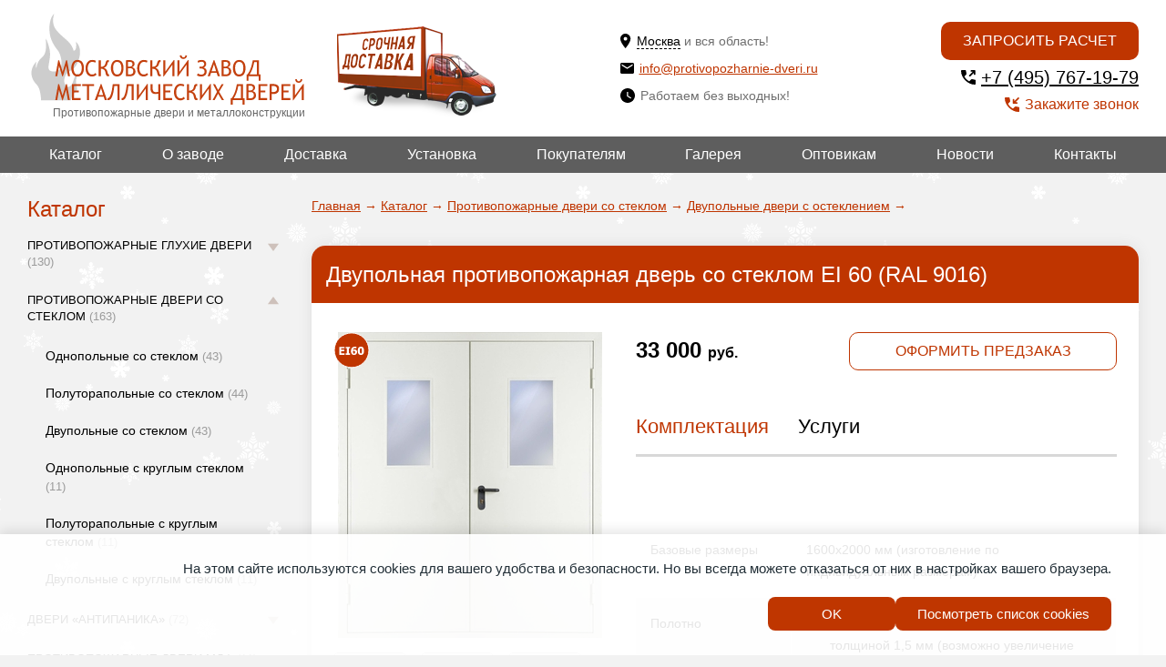

--- FILE ---
content_type: text/html; charset=utf-8
request_url: https://www.protivopozharnie-dveri.ru/catalog/s-ostekleniem/dvupolnye-s-kvadratnym/dvupolnaya-dver-so-steklom-ei-30-ral-9016/
body_size: 36817
content:
<!DOCTYPE html>

<html lang="ru">
    <head>
        
            <meta name="theme-color" class="theme-color" content="#fff">
            <meta name="viewport" content="width=device-width, initial-scale=1, maximum-scale=1">
            <meta name="format-detection" content="telephone=no">
            <meta charset="utf-8">

            
                <meta name="keywords" content="" />
                <meta name="description" content="Двупольная противопожарная дверь со стеклом EI 60 (RAL 9016) окрашена нитроэмалью серого цвета по каталогу RAL. Цена указана за стандартную комплектацию." />
                <title>
	
	
		Двупольная противопожарная дверь со стеклом EI 60 (RAL 9016) 
	
     
</title>
            

            <link rel="shortcut icon" type="image/x-icon" href="/favicon.svg">

            

            <!--noindex-->


<meta name="msvalidate.01" content="DE342CAC24A3E70D1D1B2670253F39CB" />

<meta name="yandex-verification" content="7b5caece4ef602a4" />
<meta name="yandex-verification" content="fedab7c716187e57" />
<!--/noindex-->

            
                <link rel="stylesheet" href="/static/bundle/bundle.21763344ca80efcfd0bb.css">
            

        
    </head>

    
    <body class="body fix-anim">
        <!--noindex-->

<script type="text/javascript" src="https://cookiezilla.redsolution.ru/static/widget.js?project_id=27df80789d37f0d7" charset="UTF-8" async></script>

<!-- Yandex.Metrika counter -->
<script type="text/javascript">
    (function(m,e,t,r,i,k,a){
        m[i]=m[i]||function(){(m[i].a=m[i].a||[]).push(arguments)};
        m[i].l=1*new Date();
        for (var j = 0; j < document.scripts.length; j++) {if (document.scripts[j].src === r) { return; }}
        k=e.createElement(t),a=e.getElementsByTagName(t)[0],k.async=1,k.src=r,a.parentNode.insertBefore(k,a)
    })(window, document,'script','https://mc.yandex.ru/metrika/tag.js', 'ym');

    ym(20341651, 'init', {webvisor:true, clickmap:true, accurateTrackBounce:true, trackLinks:true});
</script>
<noscript><div><img src="https://mc.yandex.ru/watch/20341651" style="position:absolute; left:-9999px;" alt="" /></div></noscript>
<!-- /Yandex.Metrika counter -->




<!--/noindex-->

        <div class="snow"></div>

        <header class="header">
            <div class="header__top">
                <div class="container">
                    <button class="header__burger burger" type="button">
                        <span class="burger__item">Menu</span>
                    </button>

                    <div class="header__left">
                        <a class="header__logo" href="/" title="Противопожарные двери в Москве">
                            <img src="/static/img/Logo2.svg" alt="Завод дверей">
                            <span class="header__logo-info">
                                Противопожарные двери и металлоконструкции
                            </span>
                        </a>

                        <a class="header__delivery" href="/pages/dostavka-protivopozharnyh-dverej/"></a>
                    </div>

                    <div class="header__contacts">
                        <div class="header__location">
                            <div class="header__address">
                                <svg width="12" height="16" viewBox="0 0 12 16" fill="none" xmlns="http://www.w3.org/2000/svg">
                                    <path d="M5.6 7.6C5.06957 7.6 4.56086 7.38929 4.18579 7.01421C3.81071 6.63914 3.6 6.13043 3.6 5.6C3.6 4.49543 4.49543 3.6 5.6 3.6C6.70457 3.6 7.6 4.49543 7.6 5.6C7.6 6.13043 7.38929 6.63914 7.01421 7.01421C6.63914 7.38929 6.13043 7.6 5.6 7.6ZM5.6 0C2.50721 0 0 2.50721 0 5.6C0 9.8 5.6 16 5.6 16C5.6 16 11.2 9.8 11.2 5.6C11.2 2.50721 8.69279 0 5.6 0Z" fill="black"/>
                                </svg>
                                <div class="header__address-text">
                                    <a class="location-open">Москва</a>
                                    <span>и вся область!</span>
                                </div>
                            </div>

                            <div class="location-warning">
    <div class="location-warning__close location-close">
        <svg width="23" height="23" viewBox="0 0 23 23" fill="none" xmlns="http://www.w3.org/2000/svg">
            <path d="M2.5 2.5L20.5 20.5" stroke="black" stroke-width="4" stroke-linecap="round"/>
            <path d="M20.5 2.5L2.5 20.5" stroke="black" stroke-width="4" stroke-linecap="round"/>
        </svg>
    </div>
    <div class="location-warning__content">
        <div class="location-warning__title">Ваш город Москва?</div>
        <div class="location-warning__bottom">
            <a class="btn btn--big location-close" onclick="sites_popup.set_cookie('www.protivopozharnie-dveri.ru')">
                Да!
            </a>
            <a class="btn btn--big btn--line location-close modal-open" href="#location-modal">
                Выбрать другой город
            </a>
        </div>
    </div>
</div>

<script>
    let sites_popup = {
        _cookie_name: "site_version",
        set_cookie: function(val) {
            var expires = new Date();
            expires.setTime(expires.getTime() + (60 * 60 * 1000000));
            document.cookie = 'site_version' + '=' + val + ';path=/;domain=.protivopozharnie-dveri.ru; expires=' + expires.toUTCString();
        },
        check_cookie: function(){
            var matches = document.cookie.match(new RegExp(
              "(?:^|; )" + this._cookie_name.replace(/([\.$?*|{}\(\)\[\]\\\/\+^])/g, '\\$1') + "=([^;]*)"
            ));
            var cookie_site_val = matches ? decodeURIComponent(matches[1]) : undefined;
            var cookie_request_val = 'www.protivopozharnie-dveri.ru';
            if(cookie_site_val != undefined){
                if(cookie_site_val != cookie_request_val){
                    var redirect_url = 'https://' + cookie_site_val + '/catalog/s-ostekleniem/dvupolnye-s-kvadratnym/dvupolnaya-dver-so-steklom-ei-30-ral-9016/';
                    window.location.replace(redirect_url);
                }
            }
        },

    };
    
        
        sites_popup.check_cookie();
    
</script>


                        </div>

                        <a class="header__email" href="mailto:info@protivopozharnie-dveri.ru">
                            <svg width="15" height="12" viewBox="0 0 15 12" fill="none" xmlns="http://www.w3.org/2000/svg">
                                <path d="M13.5 3L7.5 6.75L1.5 3V1.5L7.5 5.25L13.5 1.5M13.5 0H1.5C0.6675 0 0 0.6675 0 1.5V10.5C0 11.3284 0.671573 12 1.5 12H13.5C14.3284 12 15 11.3284 15 10.5V1.5C15 0.671573 14.3284 0 13.5 0Z" fill="black"/>
                            </svg>
                            info@protivopozharnie-dveri.ru
                        </a>
                        
                        
                            <div class="header__time">
                                <svg width="16" height="16" viewBox="0 0 16 16" fill="none" xmlns="http://www.w3.org/2000/svg">
                                    <path d="M8 0C3.58172 0 0 3.58172 0 8C0 10.1217 0.842855 12.1566 2.34315 13.6569C3.84344 15.1571 5.87827 16 8 16C12.4183 16 16 12.4183 16 8C16 3.58172 12.4183 0 8 0ZM11.36 11.36L7.2 8.8V4H8.4V8.16L12 10.32L11.36 11.36Z" fill="black"/>
                                </svg>
                                Работаем без выходных!
                            </div>
                        
                    </div>

                    <div class="header__right">
                        <a class="btn btn--big btn--uppercase header__btn modal-open" href="#modal-meteringcall" onclick="yaCounter20341651.reachGoal('click_raschet');">
                            Запросить расчет
                        </a>
                        <a class="header__phone" href="tel:+7 (495) 767-19-79">
                            <svg width="16" height="16" viewBox="0 0 16 16" fill="none" xmlns="http://www.w3.org/2000/svg">
                                <path d="M14.9111 0.0222222C15.163 0.0222222 15.3739 0.107556 15.544 0.278222C15.7147 0.448296 15.8 0.659259 15.8 0.911111V4.46667C15.8 4.71852 15.7147 4.92978 15.544 5.10044C15.3739 5.27052 15.163 5.35556 14.9111 5.35556C14.6593 5.35556 14.448 5.27052 14.2773 5.10044C14.1073 4.92978 14.0222 4.71852 14.0222 4.46667V3.04444L10.2 6.86667C10.037 7.02963 9.82963 7.11111 9.57778 7.11111C9.32593 7.11111 9.11852 7.02963 8.95556 6.86667C8.79259 6.7037 8.71111 6.4963 8.71111 6.24444C8.71111 5.99259 8.79259 5.78519 8.95556 5.62222L12.7778 1.8H11.3556C11.1037 1.8 10.8924 1.71496 10.7218 1.54489C10.5517 1.37422 10.4667 1.16296 10.4667 0.911111C10.4667 0.659259 10.5517 0.448296 10.7218 0.278222C10.8924 0.107556 11.1037 0.0222222 11.3556 0.0222222H14.9111ZM15.0667 16C13.1556 16 11.2927 15.5739 9.47822 14.7218C7.66311 13.8702 6.0557 12.7443 4.656 11.344C3.2557 9.9443 2.12978 8.33689 1.27822 6.52178C0.426074 4.70726 0 2.84444 0 0.933333C0 0.666667 0.0888889 0.444444 0.266667 0.266667C0.444444 0.0888889 0.666667 0 0.933333 0H4.53333C4.74074 0 4.92593 0.0666667 5.08889 0.2C5.25185 0.333333 5.34815 0.503704 5.37778 0.711111L5.95556 3.82222C5.98519 4.02963 5.98163 4.21837 5.94489 4.38844C5.90756 4.55911 5.82222 4.71111 5.68889 4.84444L3.55556 7.02222C4.17778 8.08889 4.95556 9.08889 5.88889 10.0222C6.82222 10.9556 7.85185 11.763 8.97778 12.4444L11.0667 10.3556C11.2 10.2222 11.3742 10.1221 11.5893 10.0551C11.8039 9.98874 12.0148 9.97037 12.2222 10L15.2889 10.6222C15.4963 10.6667 15.6667 10.7665 15.8 10.9218C15.9333 11.0776 16 11.2593 16 11.4667V15.0667C16 15.3333 15.9111 15.5556 15.7333 15.7333C15.5556 15.9111 15.3333 16 15.0667 16Z" fill="black"/>
                            </svg>
                            +7 (495) 767-19-79
                        </a>
                        <div class="header__link modal-open" href="#modal-callback" onclick="yaCounter20341651.reachGoal('click_zvonok');">
                            <svg width="16" height="16" viewBox="0 0 16 16" fill="none" xmlns="http://www.w3.org/2000/svg">
                                <path d="M9.6 7.11111C9.34815 7.11111 9.13718 7.02578 8.96711 6.85511C8.79644 6.68504 8.71111 6.47407 8.71111 6.22222V2.66667C8.71111 2.41481 8.79644 2.20356 8.96711 2.03289C9.13718 1.86281 9.34815 1.77778 9.6 1.77778C9.85185 1.77778 10.0631 1.86281 10.2338 2.03289C10.4039 2.20356 10.4889 2.41481 10.4889 2.66667V4.08889L14.3111 0.266667C14.4741 0.103704 14.6815 0.0222222 14.9333 0.0222222C15.1852 0.0222222 15.3926 0.103704 15.5556 0.266667C15.7185 0.42963 15.8 0.637037 15.8 0.888889C15.8 1.14074 15.7185 1.34815 15.5556 1.51111L11.7333 5.33333H13.1556C13.4074 5.33333 13.6187 5.41837 13.7893 5.58844C13.9594 5.75911 14.0444 5.97037 14.0444 6.22222C14.0444 6.47407 13.9594 6.68504 13.7893 6.85511C13.6187 7.02578 13.4074 7.11111 13.1556 7.11111H9.6ZM15.0667 16C13.1556 16 11.2927 15.5739 9.47822 14.7218C7.66311 13.8702 6.0557 12.7443 4.656 11.344C3.2557 9.9443 2.12978 8.33689 1.27822 6.52178C0.426074 4.70726 0 2.84444 0 0.933333C0 0.666667 0.0888889 0.444444 0.266667 0.266667C0.444444 0.0888889 0.666667 0 0.933333 0H4.53333C4.74074 0 4.92593 0.0666667 5.08889 0.2C5.25185 0.333333 5.34815 0.503704 5.37778 0.711111L5.95556 3.82222C5.98519 4.02963 5.98163 4.21837 5.94489 4.38844C5.90756 4.55911 5.82222 4.71111 5.68889 4.84444L3.55556 7.02222C4.17778 8.08889 4.95556 9.08889 5.88889 10.0222C6.82222 10.9556 7.85185 11.763 8.97778 12.4444L11.0667 10.3556C11.2 10.2222 11.3742 10.1221 11.5893 10.0551C11.8039 9.98874 12.0148 9.97037 12.2222 10L15.2889 10.6222C15.4963 10.6667 15.6667 10.7665 15.8 10.9218C15.9333 11.0776 16 11.2593 16 11.4667V15.0667C16 15.3333 15.9111 15.5556 15.7333 15.7333C15.5556 15.9111 15.3333 16 15.0667 16Z" fill="#BF3500"/>
                            </svg>
                            Закажите звонок
                        </div>
                    </div>

                    <a class="header__number" href="tel:+7 (495) 767-19-79">
                        <svg width="31" height="31" viewBox="0 0 31 31" fill="none" xmlns="http://www.w3.org/2000/svg">
                            <g clip-path="url(#clip0_1733_2)">
                                <path d="M30.0039 25.0039C30.0039 27.7659 27.7659 30.0039 25.0039 30.0039H5.00391C2.24191 30.0039 0.00390625 27.7659 0.00390625 25.0039V5.00391C0.00390625 2.24291 2.24191 0.00390625 5.00391 0.00390625H25.0039C27.7659 0.00390625 30.0039 2.24291 30.0039 5.00391V25.0039Z" fill="url(#paint0_linear_1733_2)"/>
                                <path fill-rule="evenodd" clip-rule="evenodd" d="M11.3953 5.77319C11.6813 5.95019 11.7673 6.25519 11.8813 6.54019C12.2323 7.40919 12.5723 8.28219 12.9243 9.15119C13.0083 9.36019 13.1233 9.55719 13.2123 9.76519C13.4253 10.2672 13.2663 10.4952 12.9633 10.7262C12.5793 11.0192 12.1613 11.2682 11.7643 11.5432C11.4883 11.7342 11.2173 11.9342 10.9513 12.1382C10.7373 12.3022 10.7093 12.5352 10.7923 12.7652C10.9413 13.1862 11.1143 13.6002 11.2843 14.0142C11.5693 14.7122 11.9243 15.3762 12.3343 16.0082C12.7003 16.5742 13.1053 17.1172 13.5853 17.5932C13.9843 17.9892 14.3883 18.3842 14.8153 18.7482C15.2173 19.0922 15.6503 19.4042 16.0793 19.7172C16.3593 19.9222 16.6463 19.8832 16.9023 19.6612C17.3073 19.3112 17.6973 18.9452 18.1063 18.5992C18.3323 18.4102 18.5733 18.2392 18.8203 18.0782C19.0883 17.9032 19.3573 17.9662 19.5913 18.1492C19.9113 18.4002 20.2083 18.6792 20.5303 18.9252C21.1543 19.4022 21.7923 19.8602 22.4173 20.3332C22.5963 20.4692 22.7593 20.6282 22.9173 20.7872C22.9693 20.8392 22.9853 20.9262 23.0173 20.9972C22.9993 21.1252 22.9833 21.2532 22.9653 21.3822C22.9563 21.3982 22.9443 21.4122 22.9393 21.4302C22.8233 21.7552 22.7163 22.0862 22.5893 22.4072C22.4603 22.7312 22.2963 23.0432 21.9913 23.2372C21.6973 23.4252 21.3933 23.6012 21.0803 23.7562C20.5343 24.0272 19.9543 24.1932 19.3453 24.2472C19.1343 24.2662 18.9233 24.2722 18.7123 24.2842C18.4643 24.2512 18.2163 24.2182 17.9683 24.1842C17.9483 24.1742 17.9303 24.1612 17.9083 24.1532C17.4773 23.9902 17.0293 23.8622 16.6183 23.6582C15.8663 23.2852 15.1273 22.8852 14.4013 22.4612C13.9963 22.2252 13.6173 21.9392 13.2533 21.6422C12.6873 21.1832 12.1563 20.6802 11.6783 20.1282C11.2513 19.6362 10.8233 19.1462 10.4243 18.6322C9.78928 17.8152 9.20928 16.9582 8.71328 16.0472C8.34828 15.3772 8.00828 14.6942 7.79228 13.9612C7.61028 13.3422 7.45628 12.7132 7.31328 12.0842C7.20228 11.5902 7.11628 11.0882 7.03928 10.5862C7.00028 10.3282 7.00428 10.0642 6.98828 9.80219C7.02128 9.55419 7.05428 9.30619 7.08828 9.05919C7.10028 9.03419 7.11628 9.01119 7.12228 8.98619C7.35528 8.05719 7.86228 7.28619 8.50028 6.58719C8.90428 6.14219 9.37528 5.84319 9.99028 5.80219C10.3303 5.77919 10.6703 5.74819 11.0103 5.72119C11.1383 5.73919 11.2673 5.75619 11.3953 5.77319Z" fill="white"/>
                            </g>
                            <defs>
                                <linearGradient id="paint0_linear_1733_2" x1="15.0038" y1="29.8749" x2="15.0038" y2="0.245705" gradientUnits="userSpaceOnUse">
                                    <stop stop-color="#F58D0B"/>
                                    <stop offset="1" stop-color="#FBB733"/>
                                </linearGradient>
                                <clipPath id="clip0_1733_2">
                                    <rect width="30.007" height="30.007" fill="white"/>
                                </clipPath>
                            </defs>
                        </svg>
                    </a>
                </div>
            </div>

            <div class="header__bottom menu-more">
                <div class="container">
                    <div class="header__list menu-wrapper">
                        
<ul class="header__menu menu-visible">
    
    <li class="header__menu-item">
        <div class="header__menu-content header__menu-content--flex">
            <a class="header__menu-link" href="/catalog/">
                Каталог
            </a>

            
                <span class="header__menu-icon">
                    <svg width="14" height="9" viewBox="0 0 14 9" fill="none" xmlns="http://www.w3.org/2000/svg">
                        <path d="M7 9L13.0622 0.75H0.937822L7 9Z" fill="#CEC1BB"/>
                    </svg>
                </span>
            
        </div>

        
            <ul class="header__submenu _slide-target">
                
                    <li class="header__submenu-item">
                        <div class="header__submenu-content header__menu-content--flex">
                            <a class="header__submenu-link" href="/catalog/gluhie/">
                                
                                Противопожарные глухие двери
                                <span class="header__submenu-count">
                                    (130)
                                </span>
                            </a>
                            
                                <span class="header__submenu-icon">
                                    <svg width="14" height="9" viewBox="0 0 14 9" fill="none" xmlns="http://www.w3.org/2000/svg">
                                        <path d="M7 9L13.0622 0.75H0.937822L7 9Z" fill="#CEC1BB"/>
                                    </svg>
                                </span>
                            
                        </div>

                        
                            <ul class="header__childmenu">
                                
                                    <li class="header__childmenu-item">
                                        <div class="header__childmenu-content">
                                            <a class="header__childmenu-link" href="/catalog/gluhie/odnopolnye/">
                                                Однопольные двери
                                                <span class="header__childmenu-count">
                                                    (43)
                                                </span>
                                            </a>
                                        </div>
                                    </li>
                                
                                    <li class="header__childmenu-item">
                                        <div class="header__childmenu-content">
                                            <a class="header__childmenu-link" href="/catalog/gluhie/polutorapolnye/">
                                                Полуторапольные двери
                                                <span class="header__childmenu-count">
                                                    (45)
                                                </span>
                                            </a>
                                        </div>
                                    </li>
                                
                                    <li class="header__childmenu-item">
                                        <div class="header__childmenu-content">
                                            <a class="header__childmenu-link" href="/catalog/gluhie/dvupolnye/">
                                                Двупольные двери
                                                <span class="header__childmenu-count">
                                                    (42)
                                                </span>
                                            </a>
                                        </div>
                                    </li>
                                
                            </ul>
                        
                    </li>
                
                    <li class="header__submenu-item">
                        <div class="header__submenu-content header__menu-content--flex">
                            <a class="header__submenu-link" href="/catalog/s-ostekleniem/">
                                
                                Противопожарные двери со стеклом
                                <span class="header__submenu-count">
                                    (163)
                                </span>
                            </a>
                            
                                <span class="header__submenu-icon">
                                    <svg width="14" height="9" viewBox="0 0 14 9" fill="none" xmlns="http://www.w3.org/2000/svg">
                                        <path d="M7 9L13.0622 0.75H0.937822L7 9Z" fill="#CEC1BB"/>
                                    </svg>
                                </span>
                            
                        </div>

                        
                            <ul class="header__childmenu">
                                
                                    <li class="header__childmenu-item">
                                        <div class="header__childmenu-content">
                                            <a class="header__childmenu-link" href="/catalog/s-ostekleniem/odnopolnye-s-kvadratnym/">
                                                Однопольные со стеклом
                                                <span class="header__childmenu-count">
                                                    (43)
                                                </span>
                                            </a>
                                        </div>
                                    </li>
                                
                                    <li class="header__childmenu-item">
                                        <div class="header__childmenu-content">
                                            <a class="header__childmenu-link" href="/catalog/s-ostekleniem/polutorapolnye-s-kvadratnym/">
                                                Полуторапольные со стеклом
                                                <span class="header__childmenu-count">
                                                    (44)
                                                </span>
                                            </a>
                                        </div>
                                    </li>
                                
                                    <li class="header__childmenu-item">
                                        <div class="header__childmenu-content">
                                            <a class="header__childmenu-link" href="/catalog/s-ostekleniem/dvupolnye-s-kvadratnym/">
                                                Двупольные со стеклом
                                                <span class="header__childmenu-count">
                                                    (43)
                                                </span>
                                            </a>
                                        </div>
                                    </li>
                                
                                    <li class="header__childmenu-item">
                                        <div class="header__childmenu-content">
                                            <a class="header__childmenu-link" href="/catalog/s-ostekleniem/odnopolnye-s-kruglym/">
                                                Однопольные с круглым стеклом
                                                <span class="header__childmenu-count">
                                                    (11)
                                                </span>
                                            </a>
                                        </div>
                                    </li>
                                
                                    <li class="header__childmenu-item">
                                        <div class="header__childmenu-content">
                                            <a class="header__childmenu-link" href="/catalog/s-ostekleniem/polutorapolnye-s-kruglym/">
                                                Полуторапольные с круглым стеклом
                                                <span class="header__childmenu-count">
                                                    (11)
                                                </span>
                                            </a>
                                        </div>
                                    </li>
                                
                                    <li class="header__childmenu-item">
                                        <div class="header__childmenu-content">
                                            <a class="header__childmenu-link" href="/catalog/s-ostekleniem/dvupolnye-s-kruglym/">
                                                Двупольные с круглым стеклом
                                                <span class="header__childmenu-count">
                                                    (11)
                                                </span>
                                            </a>
                                        </div>
                                    </li>
                                
                            </ul>
                        
                    </li>
                
                    <li class="header__submenu-item">
                        <div class="header__submenu-content header__menu-content--flex">
                            <a class="header__submenu-link" href="/catalog/dveri-antipanika/">
                                
                                Двери «Антипаника»
                                <span class="header__submenu-count">
                                    (72)
                                </span>
                            </a>
                            
                                <span class="header__submenu-icon">
                                    <svg width="14" height="9" viewBox="0 0 14 9" fill="none" xmlns="http://www.w3.org/2000/svg">
                                        <path d="M7 9L13.0622 0.75H0.937822L7 9Z" fill="#CEC1BB"/>
                                    </svg>
                                </span>
                            
                        </div>

                        
                            <ul class="header__childmenu">
                                
                                    <li class="header__childmenu-item">
                                        <div class="header__childmenu-content">
                                            <a class="header__childmenu-link" href="/catalog/dveri-antipanika/odnopolnye-antipanika/">
                                                Однопольные глухие «Антипаника»
                                                <span class="header__childmenu-count">
                                                    (12)
                                                </span>
                                            </a>
                                        </div>
                                    </li>
                                
                                    <li class="header__childmenu-item">
                                        <div class="header__childmenu-content">
                                            <a class="header__childmenu-link" href="/catalog/dveri-antipanika/polutorapolnye-antipanika/">
                                                Полуторные глухие «Антипаника»
                                                <span class="header__childmenu-count">
                                                    (12)
                                                </span>
                                            </a>
                                        </div>
                                    </li>
                                
                                    <li class="header__childmenu-item">
                                        <div class="header__childmenu-content">
                                            <a class="header__childmenu-link" href="/catalog/dveri-antipanika/dvupolnye-antipanika/">
                                                Двупольные глухие «Антипаника»
                                                <span class="header__childmenu-count">
                                                    (12)
                                                </span>
                                            </a>
                                        </div>
                                    </li>
                                
                                    <li class="header__childmenu-item">
                                        <div class="header__childmenu-content">
                                            <a class="header__childmenu-link" href="/catalog/dveri-antipanika/odnopolnye-antipanika-so-steklom/">
                                                Однопольные остекленные «Антипаника»
                                                <span class="header__childmenu-count">
                                                    (12)
                                                </span>
                                            </a>
                                        </div>
                                    </li>
                                
                                    <li class="header__childmenu-item">
                                        <div class="header__childmenu-content">
                                            <a class="header__childmenu-link" href="/catalog/dveri-antipanika/polutorapolnye-antipanika-so-steklom/">
                                                Полуторные остекленные «Антипаника»
                                                <span class="header__childmenu-count">
                                                    (12)
                                                </span>
                                            </a>
                                        </div>
                                    </li>
                                
                                    <li class="header__childmenu-item">
                                        <div class="header__childmenu-content">
                                            <a class="header__childmenu-link" href="/catalog/dveri-antipanika/dvupolnye-antipanika-so-steklom/">
                                                Двупольные остекленные «Антипаника»
                                                <span class="header__childmenu-count">
                                                    (12)
                                                </span>
                                            </a>
                                        </div>
                                    </li>
                                
                            </ul>
                        
                    </li>
                
                    <li class="header__submenu-item">
                        <div class="header__submenu-content header__menu-content--flex">
                            <a class="header__submenu-link" href="/catalog/protivopozharnye-dveri-mdf/">
                                
                                Противопожарные двери МДФ
                                <span class="header__submenu-count">
                                    (11)
                                </span>
                            </a>
                            
                        </div>

                        
                    </li>
                
                    <li class="header__submenu-item">
                        <div class="header__submenu-content header__menu-content--flex">
                            <a class="header__submenu-link" href="/catalog/dveri-so-stykovochnym-uzlom/">
                                
                                Двери со стыковочным узлом
                                <span class="header__submenu-count">
                                    (8)
                                </span>
                            </a>
                            
                        </div>

                        
                    </li>
                
                    <li class="header__submenu-item">
                        <div class="header__submenu-content header__menu-content--flex">
                            <a class="header__submenu-link" href="/catalog/dveri-s-ventilyaciej/">
                                
                                Двери с вентиляцией
                                <span class="header__submenu-count">
                                    (100)
                                </span>
                            </a>
                            
                                <span class="header__submenu-icon">
                                    <svg width="14" height="9" viewBox="0 0 14 9" fill="none" xmlns="http://www.w3.org/2000/svg">
                                        <path d="M7 9L13.0622 0.75H0.937822L7 9Z" fill="#CEC1BB"/>
                                    </svg>
                                </span>
                            
                        </div>

                        
                            <ul class="header__childmenu">
                                
                                    <li class="header__childmenu-item">
                                        <div class="header__childmenu-content">
                                            <a class="header__childmenu-link" href="/catalog/dveri-s-ventilyaciej/odnopolnye-dveri-s-ventilyaciej/">
                                                Однопольные с вентиляцией
                                                <span class="header__childmenu-count">
                                                    (18)
                                                </span>
                                            </a>
                                        </div>
                                    </li>
                                
                                    <li class="header__childmenu-item">
                                        <div class="header__childmenu-content">
                                            <a class="header__childmenu-link" href="/catalog/dveri-s-ventilyaciej/polutorapolnye-dveri-s-ventilyaciej/">
                                                Полуторные с вентиляцией
                                                <span class="header__childmenu-count">
                                                    (16)
                                                </span>
                                            </a>
                                        </div>
                                    </li>
                                
                                    <li class="header__childmenu-item">
                                        <div class="header__childmenu-content">
                                            <a class="header__childmenu-link" href="/catalog/dveri-s-ventilyaciej/dvupolnye-dveri-s-ventilyaciej/">
                                                Двупольные с вентиляцией
                                                <span class="header__childmenu-count">
                                                    (17)
                                                </span>
                                            </a>
                                        </div>
                                    </li>
                                
                                    <li class="header__childmenu-item">
                                        <div class="header__childmenu-content">
                                            <a class="header__childmenu-link" href="/catalog/dveri-s-ventilyaciej/odnopolnye-dveri-s-ventilyaciej-i-steklom/">
                                                Однопольные с вентиляцией и стеклом
                                                <span class="header__childmenu-count">
                                                    (17)
                                                </span>
                                            </a>
                                        </div>
                                    </li>
                                
                                    <li class="header__childmenu-item">
                                        <div class="header__childmenu-content">
                                            <a class="header__childmenu-link" href="/catalog/dveri-s-ventilyaciej/polutornye-dveri-s-ventilyaciej-i-steklom/">
                                                Полуторные с вентиляцией и стеклом
                                                <span class="header__childmenu-count">
                                                    (17)
                                                </span>
                                            </a>
                                        </div>
                                    </li>
                                
                                    <li class="header__childmenu-item">
                                        <div class="header__childmenu-content">
                                            <a class="header__childmenu-link" href="/catalog/dveri-s-ventilyaciej/dvupolnye-dveri-s-ventilyaciej-i-steklom/">
                                                Двупольные с вентиляцией и стеклом
                                                <span class="header__childmenu-count">
                                                    (15)
                                                </span>
                                            </a>
                                        </div>
                                    </li>
                                
                            </ul>
                        
                    </li>
                
                    <li class="header__submenu-item">
                        <div class="header__submenu-content header__menu-content--flex">
                            <a class="header__submenu-link" href="/catalog/dveri-ei-90/">
                                
                                Двери EI 90
                                <span class="header__submenu-count">
                                    (6)
                                </span>
                            </a>
                            
                        </div>

                        
                    </li>
                
                    <li class="header__submenu-item">
                        <div class="header__submenu-content header__menu-content--flex">
                            <a class="header__submenu-link" href="/catalog/dveri-ei-30/">
                                
                                Двери EI 30
                                <span class="header__submenu-count">
                                    (15)
                                </span>
                            </a>
                            
                        </div>

                        
                    </li>
                
                    <li class="header__submenu-item">
                        <div class="header__submenu-content header__menu-content--flex">
                            <a class="header__submenu-link" href="/catalog/protivopozharnye-lyuki/">
                                
                                Противопожарные люки
                                <span class="header__submenu-count">
                                    (44)
                                </span>
                            </a>
                            
                                <span class="header__submenu-icon">
                                    <svg width="14" height="9" viewBox="0 0 14 9" fill="none" xmlns="http://www.w3.org/2000/svg">
                                        <path d="M7 9L13.0622 0.75H0.937822L7 9Z" fill="#CEC1BB"/>
                                    </svg>
                                </span>
                            
                        </div>

                        
                            <ul class="header__childmenu">
                                
                                    <li class="header__childmenu-item">
                                        <div class="header__childmenu-content">
                                            <a class="header__childmenu-link" href="/catalog/protivopozharnye-lyuki/odnostvorchatye/">
                                                Одностворчатые люки
                                                <span class="header__childmenu-count">
                                                    (24)
                                                </span>
                                            </a>
                                        </div>
                                    </li>
                                
                                    <li class="header__childmenu-item">
                                        <div class="header__childmenu-content">
                                            <a class="header__childmenu-link" href="/catalog/protivopozharnye-lyuki/dvustvorchatye/">
                                                Двустворчатые люки
                                                <span class="header__childmenu-count">
                                                    (20)
                                                </span>
                                            </a>
                                        </div>
                                    </li>
                                
                            </ul>
                        
                    </li>
                
                    <li class="header__submenu-item">
                        <div class="header__submenu-content header__menu-content--flex">
                            <a class="header__submenu-link" href="/catalog/tehnicheskie-dveri/">
                                
                                Технические двери
                                <span class="header__submenu-count">
                                    (128)
                                </span>
                            </a>
                            
                                <span class="header__submenu-icon">
                                    <svg width="14" height="9" viewBox="0 0 14 9" fill="none" xmlns="http://www.w3.org/2000/svg">
                                        <path d="M7 9L13.0622 0.75H0.937822L7 9Z" fill="#CEC1BB"/>
                                    </svg>
                                </span>
                            
                        </div>

                        
                            <ul class="header__childmenu">
                                
                                    <li class="header__childmenu-item">
                                        <div class="header__childmenu-content">
                                            <a class="header__childmenu-link" href="/catalog/tehnicheskie-dveri/gluhie-odnostvorchatye/">
                                                Глухие однопольные
                                                <span class="header__childmenu-count">
                                                    (12)
                                                </span>
                                            </a>
                                        </div>
                                    </li>
                                
                                    <li class="header__childmenu-item">
                                        <div class="header__childmenu-content">
                                            <a class="header__childmenu-link" href="/catalog/tehnicheskie-dveri/gluhie-tehnicheskie-polutornye/">
                                                Глухие полуторапольные
                                                <span class="header__childmenu-count">
                                                    (13)
                                                </span>
                                            </a>
                                        </div>
                                    </li>
                                
                                    <li class="header__childmenu-item">
                                        <div class="header__childmenu-content">
                                            <a class="header__childmenu-link" href="/catalog/tehnicheskie-dveri/dvustvorchatye-gluhie/">
                                                Глухие двупольные
                                                <span class="header__childmenu-count">
                                                    (10)
                                                </span>
                                            </a>
                                        </div>
                                    </li>
                                
                                    <li class="header__childmenu-item">
                                        <div class="header__childmenu-content">
                                            <a class="header__childmenu-link" href="/catalog/tehnicheskie-dveri/odnopolnye-dveri-s-risunkom-na-metalle/">
                                                Однопольные с рисунком
                                                <span class="header__childmenu-count">
                                                    (15)
                                                </span>
                                            </a>
                                        </div>
                                    </li>
                                
                                    <li class="header__childmenu-item">
                                        <div class="header__childmenu-content">
                                            <a class="header__childmenu-link" href="/catalog/tehnicheskie-dveri/polutorapolnye-dveri-s-risunkom-na-metalle/">
                                                Полуторапольные с рисунком
                                                <span class="header__childmenu-count">
                                                    (14)
                                                </span>
                                            </a>
                                        </div>
                                    </li>
                                
                                    <li class="header__childmenu-item">
                                        <div class="header__childmenu-content">
                                            <a class="header__childmenu-link" href="/catalog/tehnicheskie-dveri/s-ostekleniem-odnostvorchatye/">
                                                Одностворчатые со стеклом
                                                <span class="header__childmenu-count">
                                                    (11)
                                                </span>
                                            </a>
                                        </div>
                                    </li>
                                
                                    <li class="header__childmenu-item">
                                        <div class="header__childmenu-content">
                                            <a class="header__childmenu-link" href="/catalog/tehnicheskie-dveri/polutornye-tehnicheskie-so-steklom/">
                                                Полуторапольные со стеклом
                                                <span class="header__childmenu-count">
                                                    (11)
                                                </span>
                                            </a>
                                        </div>
                                    </li>
                                
                                    <li class="header__childmenu-item">
                                        <div class="header__childmenu-content">
                                            <a class="header__childmenu-link" href="/catalog/tehnicheskie-dveri/s-ostekleniem-dvustvorchatye/">
                                                Двупольные со стеклом
                                                <span class="header__childmenu-count">
                                                    (10)
                                                </span>
                                            </a>
                                        </div>
                                    </li>
                                
                                    <li class="header__childmenu-item">
                                        <div class="header__childmenu-content">
                                            <a class="header__childmenu-link" href="/catalog/tehnicheskie-dveri/gluhie-tehnicheskie-s-framugoj/">
                                                Однопольные с фрамугой
                                                <span class="header__childmenu-count">
                                                    (12)
                                                </span>
                                            </a>
                                        </div>
                                    </li>
                                
                                    <li class="header__childmenu-item">
                                        <div class="header__childmenu-content">
                                            <a class="header__childmenu-link" href="/catalog/tehnicheskie-dveri/polutornye-gluhie-s-framugoj/">
                                                Полуторапольные с фрамугой
                                                <span class="header__childmenu-count">
                                                    (10)
                                                </span>
                                            </a>
                                        </div>
                                    </li>
                                
                                    <li class="header__childmenu-item">
                                        <div class="header__childmenu-content">
                                            <a class="header__childmenu-link" href="/catalog/tehnicheskie-dveri/dvustvorchatye-gluhie-s-framugoj/">
                                                Двупольные с фрамугой
                                                <span class="header__childmenu-count">
                                                    (10)
                                                </span>
                                            </a>
                                        </div>
                                    </li>
                                
                            </ul>
                        
                    </li>
                
                    <li class="header__submenu-item">
                        <div class="header__submenu-content header__menu-content--flex">
                            <a class="header__submenu-link" href="/catalog/reshetchatye-dveri/">
                                
                                Решетчатые двери
                                <span class="header__submenu-count">
                                    (34)
                                </span>
                            </a>
                            
                                <span class="header__submenu-icon">
                                    <svg width="14" height="9" viewBox="0 0 14 9" fill="none" xmlns="http://www.w3.org/2000/svg">
                                        <path d="M7 9L13.0622 0.75H0.937822L7 9Z" fill="#CEC1BB"/>
                                    </svg>
                                </span>
                            
                        </div>

                        
                            <ul class="header__childmenu">
                                
                                    <li class="header__childmenu-item">
                                        <div class="header__childmenu-content">
                                            <a class="header__childmenu-link" href="/catalog/reshetchatye-dveri/odnopolnye-reshetchatye-dveri/">
                                                Однопольные решетчатые двери
                                                <span class="header__childmenu-count">
                                                    (17)
                                                </span>
                                            </a>
                                        </div>
                                    </li>
                                
                                    <li class="header__childmenu-item">
                                        <div class="header__childmenu-content">
                                            <a class="header__childmenu-link" href="/catalog/reshetchatye-dveri/dvupolnye-reshetchatye-dveri/">
                                                Двупольные решетчатые двери
                                                <span class="header__childmenu-count">
                                                    (17)
                                                </span>
                                            </a>
                                        </div>
                                    </li>
                                
                            </ul>
                        
                    </li>
                
                    <li class="header__submenu-item">
                        <div class="header__submenu-content header__menu-content--flex">
                            <a class="header__submenu-link" href="/catalog/stavni-na-okna/">
                                
                                Глухие ставни на окна
                                <span class="header__submenu-count">
                                    (79)
                                </span>
                            </a>
                            
                                <span class="header__submenu-icon">
                                    <svg width="14" height="9" viewBox="0 0 14 9" fill="none" xmlns="http://www.w3.org/2000/svg">
                                        <path d="M7 9L13.0622 0.75H0.937822L7 9Z" fill="#CEC1BB"/>
                                    </svg>
                                </span>
                            
                        </div>

                        
                            <ul class="header__childmenu">
                                
                                    <li class="header__childmenu-item">
                                        <div class="header__childmenu-content">
                                            <a class="header__childmenu-link" href="/catalog/stavni-na-okna/odnostvorchatye-stavni-na-okna/">
                                                Одностворчатые ставни
                                                <span class="header__childmenu-count">
                                                    (40)
                                                </span>
                                            </a>
                                        </div>
                                    </li>
                                
                                    <li class="header__childmenu-item">
                                        <div class="header__childmenu-content">
                                            <a class="header__childmenu-link" href="/catalog/stavni-na-okna/dvustvorchatye-gluhie-stavni-na-okna/">
                                                Двустворчатые ставни
                                                <span class="header__childmenu-count">
                                                    (39)
                                                </span>
                                            </a>
                                        </div>
                                    </li>
                                
                            </ul>
                        
                    </li>
                
                    <li class="header__submenu-item">
                        <div class="header__submenu-content header__menu-content--flex">
                            <a class="header__submenu-link" href="/catalog/stavni-zhalyuzi/">
                                
                                Ставни-жалюзи
                                <span class="header__submenu-count">
                                    (52)
                                </span>
                            </a>
                            
                                <span class="header__submenu-icon">
                                    <svg width="14" height="9" viewBox="0 0 14 9" fill="none" xmlns="http://www.w3.org/2000/svg">
                                        <path d="M7 9L13.0622 0.75H0.937822L7 9Z" fill="#CEC1BB"/>
                                    </svg>
                                </span>
                            
                        </div>

                        
                            <ul class="header__childmenu">
                                
                                    <li class="header__childmenu-item">
                                        <div class="header__childmenu-content">
                                            <a class="header__childmenu-link" href="/catalog/stavni-zhalyuzi/odnostvorchatye-stavni-zhalyuzi/">
                                                Одностворчатые ставни-жалюзи
                                                <span class="header__childmenu-count">
                                                    (26)
                                                </span>
                                            </a>
                                        </div>
                                    </li>
                                
                                    <li class="header__childmenu-item">
                                        <div class="header__childmenu-content">
                                            <a class="header__childmenu-link" href="/catalog/stavni-zhalyuzi/dvustvorchatye-stavni-zhalyuzi/">
                                                Двустворчатые ставни-жалюзи
                                                <span class="header__childmenu-count">
                                                    (26)
                                                </span>
                                            </a>
                                        </div>
                                    </li>
                                
                            </ul>
                        
                    </li>
                
                    <li class="header__submenu-item">
                        <div class="header__submenu-content header__menu-content--flex">
                            <a class="header__submenu-link" href="/catalog/garazhnye-vorota/">
                                
                                Гаражные ворота
                                <span class="header__submenu-count">
                                    (40)
                                </span>
                            </a>
                            
                                <span class="header__submenu-icon">
                                    <svg width="14" height="9" viewBox="0 0 14 9" fill="none" xmlns="http://www.w3.org/2000/svg">
                                        <path d="M7 9L13.0622 0.75H0.937822L7 9Z" fill="#CEC1BB"/>
                                    </svg>
                                </span>
                            
                        </div>

                        
                            <ul class="header__childmenu">
                                
                                    <li class="header__childmenu-item">
                                        <div class="header__childmenu-content">
                                            <a class="header__childmenu-link" href="/catalog/garazhnye-vorota/raspashnye-garazhnye-vorota/">
                                                Распашные гаражные ворота
                                                <span class="header__childmenu-count">
                                                    (20)
                                                </span>
                                            </a>
                                        </div>
                                    </li>
                                
                                    <li class="header__childmenu-item">
                                        <div class="header__childmenu-content">
                                            <a class="header__childmenu-link" href="/catalog/garazhnye-vorota/garazhnye-vorota-s-kalitkoj/">
                                                Гаражные ворота с калиткой
                                                <span class="header__childmenu-count">
                                                    (20)
                                                </span>
                                            </a>
                                        </div>
                                    </li>
                                
                            </ul>
                        
                    </li>
                
                    <li class="header__submenu-item">
                        <div class="header__submenu-content header__menu-content--flex">
                            <a class="header__submenu-link" href="/catalog/reshetki-na-okna/">
                                
                                Решетки на окна
                                <span class="header__submenu-count">
                                    (34)
                                </span>
                            </a>
                            
                                <span class="header__submenu-icon">
                                    <svg width="14" height="9" viewBox="0 0 14 9" fill="none" xmlns="http://www.w3.org/2000/svg">
                                        <path d="M7 9L13.0622 0.75H0.937822L7 9Z" fill="#CEC1BB"/>
                                    </svg>
                                </span>
                            
                        </div>

                        
                            <ul class="header__childmenu">
                                
                                    <li class="header__childmenu-item">
                                        <div class="header__childmenu-content">
                                            <a class="header__childmenu-link" href="/catalog/reshetki-na-okna/svarnye-reshetki-na-okna/">
                                                Сварные решетки на окна
                                                <span class="header__childmenu-count">
                                                    (17)
                                                </span>
                                            </a>
                                        </div>
                                    </li>
                                
                                    <li class="header__childmenu-item">
                                        <div class="header__childmenu-content">
                                            <a class="header__childmenu-link" href="/catalog/reshetki-na-okna/reshetki-raspashnye/">
                                                Решетки распашные
                                                <span class="header__childmenu-count">
                                                    (17)
                                                </span>
                                            </a>
                                        </div>
                                    </li>
                                
                            </ul>
                        
                    </li>
                
                    <li class="header__submenu-item">
                        <div class="header__submenu-content header__menu-content--flex">
                            <a class="header__submenu-link" href="/catalog/dymogazonepronicaemye-dveri/">
                                
                                Дымогазонепроницаемые двери
                                <span class="header__submenu-count">
                                    (15)
                                </span>
                            </a>
                            
                        </div>

                        
                    </li>
                

                <li class="header__submenu-item">
                    <div class="header__submenu-content">
                        <a class="header__submenu-link" href="/pages/furniture/">
                            Фурнитура
                        </a>
                    </div>
                </li>

                <li class="header__submenu-item">
                    <div class="header__submenu-content">
                        <a class="header__submenu-link" href="/pages/obrazcy-otdelki/">
                            Образцы отделки
                        </a>
                    </div>
                </li>
            </ul>
        
    </li>

    
        
<li class="header__menu-item">
    <div class="header__menu-content header__menu-content--flex">
        <a class="header__menu-link" href="/pages/o-kompanii/">
            О заводе
        </a>
    </div>
</li>

    
        
<li class="header__menu-item">
    <div class="header__menu-content header__menu-content--flex">
        <a class="header__menu-link" href="/pages/dostavka-protivopozharnyh-dverej/">
            Доставка
        </a>
    </div>
</li>

    
        
<li class="header__menu-item">
    <div class="header__menu-content header__menu-content--flex">
        <a class="header__menu-link" href="/pages/ustanovka-protivopozharnyh-dverej/">
            Установка
        </a>
    </div>
</li>

    
        
<li class="header__menu-item">
    <div class="header__menu-content header__menu-content--flex">
        <a class="header__menu-link" href="/pages/dlya-pokupatelej/">
            Покупателям
        </a>
    </div>
</li>

    
        
<li class="header__menu-item">
    <div class="header__menu-content header__menu-content--flex">
        <a class="header__menu-link" href="/pages/nashi-obekty/">
            Галерея
        </a>
    </div>
</li>

    
        
<li class="header__menu-item">
    <div class="header__menu-content header__menu-content--flex">
        <a class="header__menu-link" href="/pages/predlozhenie-optovikam/">
            Оптовикам
        </a>
    </div>
</li>

    
        
<li class="header__menu-item">
    <div class="header__menu-content header__menu-content--flex">
        <a class="header__menu-link" href="/news/list/">
            Новости
        </a>
    </div>
</li>

    
        
<li class="header__menu-item">
    <div class="header__menu-content header__menu-content--flex">
        <a class="header__menu-link" href="/pages/contacts/">
            Контакты
        </a>
    </div>
</li>

    
</ul>


                        <div class="header__more-btn menu-hidden-btn hidden">
                            <svg width="20" height="4" viewBox="0 0 20 4" fill="none" xmlns="http://www.w3.org/2000/svg">
                                <path d="M2 4C3.10457 4 4 3.10457 4 2C4 0.89543 3.10457 0 2 0C0.89543 0 0 0.89543 0 2C0 3.10457 0.89543 4 2 4Z" fill="#fff"/>
                                <path d="M10 4C11.1046 4 12 3.10457 12 2C12 0.89543 11.1046 0 10 0C8.89543 0 8 0.89543 8 2C8 3.10457 8.89543 4 10 4Z" fill="#fff"/>
                                <path d="M18 4C19.1046 4 20 3.10457 20 2C20 0.89543 19.1046 0 18 0C16.8954 0 16 0.89543 16 2C16 3.10457 16.8954 4 18 4Z" fill="#fff"/>
                            </svg>
                            <ul class="header__menu-more menu-hidden"></ul>
                        </div>
                    </div>

                    <div class="header__footer">
                        <div class="header__footer-item">
                            <a class="btn btn--big btn--uppercase header__btn modal-open" href="#modal-meteringcall" onclick="yaCounter20341651.reachGoal('click_raschet');">
                                Запросить расчет
                            </a>
                            <a class="header__phone" href="tel:+7 (495) 767-19-79">
                                <svg width="16" height="16" viewBox="0 0 16 16" fill="none" xmlns="http://www.w3.org/2000/svg">
                                    <path d="M14.9111 0.0222222C15.163 0.0222222 15.3739 0.107556 15.544 0.278222C15.7147 0.448296 15.8 0.659259 15.8 0.911111V4.46667C15.8 4.71852 15.7147 4.92978 15.544 5.10044C15.3739 5.27052 15.163 5.35556 14.9111 5.35556C14.6593 5.35556 14.448 5.27052 14.2773 5.10044C14.1073 4.92978 14.0222 4.71852 14.0222 4.46667V3.04444L10.2 6.86667C10.037 7.02963 9.82963 7.11111 9.57778 7.11111C9.32593 7.11111 9.11852 7.02963 8.95556 6.86667C8.79259 6.7037 8.71111 6.4963 8.71111 6.24444C8.71111 5.99259 8.79259 5.78519 8.95556 5.62222L12.7778 1.8H11.3556C11.1037 1.8 10.8924 1.71496 10.7218 1.54489C10.5517 1.37422 10.4667 1.16296 10.4667 0.911111C10.4667 0.659259 10.5517 0.448296 10.7218 0.278222C10.8924 0.107556 11.1037 0.0222222 11.3556 0.0222222H14.9111ZM15.0667 16C13.1556 16 11.2927 15.5739 9.47822 14.7218C7.66311 13.8702 6.0557 12.7443 4.656 11.344C3.2557 9.9443 2.12978 8.33689 1.27822 6.52178C0.426074 4.70726 0 2.84444 0 0.933333C0 0.666667 0.0888889 0.444444 0.266667 0.266667C0.444444 0.0888889 0.666667 0 0.933333 0H4.53333C4.74074 0 4.92593 0.0666667 5.08889 0.2C5.25185 0.333333 5.34815 0.503704 5.37778 0.711111L5.95556 3.82222C5.98519 4.02963 5.98163 4.21837 5.94489 4.38844C5.90756 4.55911 5.82222 4.71111 5.68889 4.84444L3.55556 7.02222C4.17778 8.08889 4.95556 9.08889 5.88889 10.0222C6.82222 10.9556 7.85185 11.763 8.97778 12.4444L11.0667 10.3556C11.2 10.2222 11.3742 10.1221 11.5893 10.0551C11.8039 9.98874 12.0148 9.97037 12.2222 10L15.2889 10.6222C15.4963 10.6667 15.6667 10.7665 15.8 10.9218C15.9333 11.0776 16 11.2593 16 11.4667V15.0667C16 15.3333 15.9111 15.5556 15.7333 15.7333C15.5556 15.9111 15.3333 16 15.0667 16Z" fill="black"/>
                                </svg>
                                +7 (495) 767-19-79
                            </a>
                            <div class="header__link modal-open" href="#modal-callback" onclick="yaCounter20341651.reachGoal('click_zvonok');">
                                <svg width="16" height="16" viewBox="0 0 16 16" fill="none" xmlns="http://www.w3.org/2000/svg">
                                    <path d="M9.6 7.11111C9.34815 7.11111 9.13718 7.02578 8.96711 6.85511C8.79644 6.68504 8.71111 6.47407 8.71111 6.22222V2.66667C8.71111 2.41481 8.79644 2.20356 8.96711 2.03289C9.13718 1.86281 9.34815 1.77778 9.6 1.77778C9.85185 1.77778 10.0631 1.86281 10.2338 2.03289C10.4039 2.20356 10.4889 2.41481 10.4889 2.66667V4.08889L14.3111 0.266667C14.4741 0.103704 14.6815 0.0222222 14.9333 0.0222222C15.1852 0.0222222 15.3926 0.103704 15.5556 0.266667C15.7185 0.42963 15.8 0.637037 15.8 0.888889C15.8 1.14074 15.7185 1.34815 15.5556 1.51111L11.7333 5.33333H13.1556C13.4074 5.33333 13.6187 5.41837 13.7893 5.58844C13.9594 5.75911 14.0444 5.97037 14.0444 6.22222C14.0444 6.47407 13.9594 6.68504 13.7893 6.85511C13.6187 7.02578 13.4074 7.11111 13.1556 7.11111H9.6ZM15.0667 16C13.1556 16 11.2927 15.5739 9.47822 14.7218C7.66311 13.8702 6.0557 12.7443 4.656 11.344C3.2557 9.9443 2.12978 8.33689 1.27822 6.52178C0.426074 4.70726 0 2.84444 0 0.933333C0 0.666667 0.0888889 0.444444 0.266667 0.266667C0.444444 0.0888889 0.666667 0 0.933333 0H4.53333C4.74074 0 4.92593 0.0666667 5.08889 0.2C5.25185 0.333333 5.34815 0.503704 5.37778 0.711111L5.95556 3.82222C5.98519 4.02963 5.98163 4.21837 5.94489 4.38844C5.90756 4.55911 5.82222 4.71111 5.68889 4.84444L3.55556 7.02222C4.17778 8.08889 4.95556 9.08889 5.88889 10.0222C6.82222 10.9556 7.85185 11.763 8.97778 12.4444L11.0667 10.3556C11.2 10.2222 11.3742 10.1221 11.5893 10.0551C11.8039 9.98874 12.0148 9.97037 12.2222 10L15.2889 10.6222C15.4963 10.6667 15.6667 10.7665 15.8 10.9218C15.9333 11.0776 16 11.2593 16 11.4667V15.0667C16 15.3333 15.9111 15.5556 15.7333 15.7333C15.5556 15.9111 15.3333 16 15.0667 16Z" fill="#BF3500"/>
                                </svg>
                                Закажите звонок
                            </div>
                        </div>

                        <div class="header__footer-item">
                            <div class="header__address">
                                <svg width="12" height="16" viewBox="0 0 12 16" fill="none" xmlns="http://www.w3.org/2000/svg">
                                    <path d="M5.6 7.6C5.06957 7.6 4.56086 7.38929 4.18579 7.01421C3.81071 6.63914 3.6 6.13043 3.6 5.6C3.6 4.49543 4.49543 3.6 5.6 3.6C6.70457 3.6 7.6 4.49543 7.6 5.6C7.6 6.13043 7.38929 6.63914 7.01421 7.01421C6.63914 7.38929 6.13043 7.6 5.6 7.6ZM5.6 0C2.50721 0 0 2.50721 0 5.6C0 9.8 5.6 16 5.6 16C5.6 16 11.2 9.8 11.2 5.6C11.2 2.50721 8.69279 0 5.6 0Z" fill="black"/>
                                </svg>
                                <div class="header__address-text">
                                    <a class="location-open">Москва</a>
                                    <span>и вся область!</span>
                                </div>
                            </div>
                            <a class="header__email" href="mailto:info@protivopozharnie-dveri.ru">
                                <svg width="15" height="12" viewBox="0 0 15 12" fill="none" xmlns="http://www.w3.org/2000/svg">
                                    <path d="M13.5 3L7.5 6.75L1.5 3V1.5L7.5 5.25L13.5 1.5M13.5 0H1.5C0.6675 0 0 0.6675 0 1.5V10.5C0 11.3284 0.671573 12 1.5 12H13.5C14.3284 12 15 11.3284 15 10.5V1.5C15 0.671573 14.3284 0 13.5 0Z" fill="black"/>
                                </svg>
                                info@protivopozharnie-dveri.ru
                            </a>
                            
                            
                                <div class="header__time">
                                    <svg width="16" height="16" viewBox="0 0 16 16" fill="none" xmlns="http://www.w3.org/2000/svg">
                                        <path d="M8 0C3.58172 0 0 3.58172 0 8C0 10.1217 0.842855 12.1566 2.34315 13.6569C3.84344 15.1571 5.87827 16 8 16C12.4183 16 16 12.4183 16 8C16 3.58172 12.4183 0 8 0ZM11.36 11.36L7.2 8.8V4H8.4V8.16L12 10.32L11.36 11.36Z" fill="black"/>
                                    </svg>
                                    Работаем без выходных!
                                </div>
                            
                        </div>

                        <div class="search-form header__search">
                            <!--noindex-->
                                <div class="ya-site-form ya-site-form_inited_no" data-bem="{&quot;action&quot;:&quot;https://www.protivopozharnie-dveri.ru/search/&quot;,&quot;arrow&quot;:false,&quot;bg&quot;:&quot;transparent&quot;,&quot;fontsize&quot;:12,&quot;fg&quot;:&quot;#000000&quot;,&quot;language&quot;:&quot;ru&quot;,&quot;logo&quot;:&quot;rb&quot;,&quot;publicname&quot;:&quot;Поиск по protivopozharnie-dveri.ru&quot;,&quot;suggest&quot;:true,&quot;target&quot;:&quot;_self&quot;,&quot;tld&quot;:&quot;ru&quot;,&quot;type&quot;:3,&quot;usebigdictionary&quot;:true,&quot;searchid&quot;:2696413,&quot;input_fg&quot;:&quot;#000000&quot;,&quot;input_bg&quot;:&quot;#ffffff&quot;,&quot;input_fontStyle&quot;:&quot;normal&quot;,&quot;input_fontWeight&quot;:&quot;normal&quot;,&quot;input_placeholder&quot;:&quot;Поиск по сайту&quot;,&quot;input_placeholderColor&quot;:&quot;#000000&quot;,&quot;input_borderColor&quot;:&quot;#7f9db9&quot;}"><form action="https://yandex.ru/search/site/" method="get" target="_self" accept-charset="utf-8"><input type="hidden" name="searchid" value="2696413"/><input type="hidden" name="l10n" value="ru"/><input type="hidden" name="reqenc" value=""/><input type="search" name="text" value=""/><input type="submit" value="Найти"/></form></div><style type="text/css">.ya-page_js_yes .ya-site-form_inited_no { display: none; }</style><script type="text/javascript">(function(w,d,c){var s=d.createElement('script'),h=d.getElementsByTagName('script')[0],e=d.documentElement;if((' '+e.className+' ').indexOf(' ya-page_js_yes ')===-1){e.className+=' ya-page_js_yes';}s.type='text/javascript';s.async=true;s.charset='utf-8';s.src=(d.location.protocol==='https:'?'https:':'http:')+'//site.yandex.net/v2.0/js/all.js';h.parentNode.insertBefore(s,h);(w[c]||(w[c]=[])).push(function(){Ya.Site.Form.init()})})(window,document,'yandex_site_callbacks');</script>
                            <!--/noindex-->
                        </div>
                    </div>
                </div>
            </div>
        </header>

        <main class="page">
            <div class="page__wrapper container">
                
<aside class="page__sidebar sidebar section-default section-default--top">
    <div class="sidebar__menu">
        <a class="sidebar__menu-title" href="/catalog/">
            Каталог
        </a>
        <ul class="sidebar__list scroll-custom-x-hidden--sm">
            

    
        <li class="sidebar__list-item">
            <a class="sidebar__list-link" href="/catalog/gluhie/">
                
                Противопожарные глухие двери <span>(130)</span>
            </a>
            
                <span class="sidebar__list-icon ">
                    <svg width="14" height="9" viewBox="0 0 14 9" fill="none" xmlns="http://www.w3.org/2000/svg">
                        <path d="M7 9L13.0622 0.75H0.937822L7 9Z" fill="#CEC1BB"/>
                    </svg>
                </span>
                <ul class="sidebar__sublist ">
                    
                        <li class="sidebar__list-item">
                            <a class="sidebar__list-link" href="/catalog/gluhie/odnopolnye/">
                                Однопольные двери <span>(43)</span>
                            </a>
                        </li>
                    
                        <li class="sidebar__list-item">
                            <a class="sidebar__list-link" href="/catalog/gluhie/polutorapolnye/">
                                Полуторапольные двери <span>(45)</span>
                            </a>
                        </li>
                    
                        <li class="sidebar__list-item">
                            <a class="sidebar__list-link" href="/catalog/gluhie/dvupolnye/">
                                Двупольные двери <span>(42)</span>
                            </a>
                        </li>
                    
                </ul>
            
        </li>
    
        <li class="sidebar__list-item">
            <a class="sidebar__list-link" href="/catalog/s-ostekleniem/">
                
                Противопожарные двери со стеклом <span>(163)</span>
            </a>
            
                <span class="sidebar__list-icon active">
                    <svg width="14" height="9" viewBox="0 0 14 9" fill="none" xmlns="http://www.w3.org/2000/svg">
                        <path d="M7 9L13.0622 0.75H0.937822L7 9Z" fill="#CEC1BB"/>
                    </svg>
                </span>
                <ul class="sidebar__sublist open">
                    
                        <li class="sidebar__list-item">
                            <a class="sidebar__list-link" href="/catalog/s-ostekleniem/odnopolnye-s-kvadratnym/">
                                Однопольные со стеклом <span>(43)</span>
                            </a>
                        </li>
                    
                        <li class="sidebar__list-item">
                            <a class="sidebar__list-link" href="/catalog/s-ostekleniem/polutorapolnye-s-kvadratnym/">
                                Полуторапольные со стеклом <span>(44)</span>
                            </a>
                        </li>
                    
                        <li class="sidebar__list-item">
                            <a class="sidebar__list-link" href="/catalog/s-ostekleniem/dvupolnye-s-kvadratnym/">
                                Двупольные со стеклом <span>(43)</span>
                            </a>
                        </li>
                    
                        <li class="sidebar__list-item">
                            <a class="sidebar__list-link" href="/catalog/s-ostekleniem/odnopolnye-s-kruglym/">
                                Однопольные с круглым стеклом <span>(11)</span>
                            </a>
                        </li>
                    
                        <li class="sidebar__list-item">
                            <a class="sidebar__list-link" href="/catalog/s-ostekleniem/polutorapolnye-s-kruglym/">
                                Полуторапольные с круглым стеклом <span>(11)</span>
                            </a>
                        </li>
                    
                        <li class="sidebar__list-item">
                            <a class="sidebar__list-link" href="/catalog/s-ostekleniem/dvupolnye-s-kruglym/">
                                Двупольные с круглым стеклом <span>(11)</span>
                            </a>
                        </li>
                    
                </ul>
            
        </li>
    
        <li class="sidebar__list-item">
            <a class="sidebar__list-link" href="/catalog/dveri-antipanika/">
                
                Двери «Антипаника» <span>(72)</span>
            </a>
            
                <span class="sidebar__list-icon ">
                    <svg width="14" height="9" viewBox="0 0 14 9" fill="none" xmlns="http://www.w3.org/2000/svg">
                        <path d="M7 9L13.0622 0.75H0.937822L7 9Z" fill="#CEC1BB"/>
                    </svg>
                </span>
                <ul class="sidebar__sublist ">
                    
                        <li class="sidebar__list-item">
                            <a class="sidebar__list-link" href="/catalog/dveri-antipanika/odnopolnye-antipanika/">
                                Однопольные глухие «Антипаника» <span>(12)</span>
                            </a>
                        </li>
                    
                        <li class="sidebar__list-item">
                            <a class="sidebar__list-link" href="/catalog/dveri-antipanika/polutorapolnye-antipanika/">
                                Полуторные глухие «Антипаника» <span>(12)</span>
                            </a>
                        </li>
                    
                        <li class="sidebar__list-item">
                            <a class="sidebar__list-link" href="/catalog/dveri-antipanika/dvupolnye-antipanika/">
                                Двупольные глухие «Антипаника» <span>(12)</span>
                            </a>
                        </li>
                    
                        <li class="sidebar__list-item">
                            <a class="sidebar__list-link" href="/catalog/dveri-antipanika/odnopolnye-antipanika-so-steklom/">
                                Однопольные остекленные «Антипаника» <span>(12)</span>
                            </a>
                        </li>
                    
                        <li class="sidebar__list-item">
                            <a class="sidebar__list-link" href="/catalog/dveri-antipanika/polutorapolnye-antipanika-so-steklom/">
                                Полуторные остекленные «Антипаника» <span>(12)</span>
                            </a>
                        </li>
                    
                        <li class="sidebar__list-item">
                            <a class="sidebar__list-link" href="/catalog/dveri-antipanika/dvupolnye-antipanika-so-steklom/">
                                Двупольные остекленные «Антипаника» <span>(12)</span>
                            </a>
                        </li>
                    
                </ul>
            
        </li>
    
        <li class="sidebar__list-item">
            <a class="sidebar__list-link" href="/catalog/protivopozharnye-dveri-mdf/">
                
                Противопожарные двери МДФ <span>(11)</span>
            </a>
            
        </li>
    
        <li class="sidebar__list-item">
            <a class="sidebar__list-link" href="/catalog/dveri-so-stykovochnym-uzlom/">
                
                Двери со стыковочным узлом <span>(8)</span>
            </a>
            
        </li>
    
        <li class="sidebar__list-item">
            <a class="sidebar__list-link" href="/catalog/dveri-s-ventilyaciej/">
                
                Двери с вентиляцией <span>(100)</span>
            </a>
            
                <span class="sidebar__list-icon ">
                    <svg width="14" height="9" viewBox="0 0 14 9" fill="none" xmlns="http://www.w3.org/2000/svg">
                        <path d="M7 9L13.0622 0.75H0.937822L7 9Z" fill="#CEC1BB"/>
                    </svg>
                </span>
                <ul class="sidebar__sublist ">
                    
                        <li class="sidebar__list-item">
                            <a class="sidebar__list-link" href="/catalog/dveri-s-ventilyaciej/odnopolnye-dveri-s-ventilyaciej/">
                                Однопольные с вентиляцией <span>(18)</span>
                            </a>
                        </li>
                    
                        <li class="sidebar__list-item">
                            <a class="sidebar__list-link" href="/catalog/dveri-s-ventilyaciej/polutorapolnye-dveri-s-ventilyaciej/">
                                Полуторные с вентиляцией <span>(16)</span>
                            </a>
                        </li>
                    
                        <li class="sidebar__list-item">
                            <a class="sidebar__list-link" href="/catalog/dveri-s-ventilyaciej/dvupolnye-dveri-s-ventilyaciej/">
                                Двупольные с вентиляцией <span>(17)</span>
                            </a>
                        </li>
                    
                        <li class="sidebar__list-item">
                            <a class="sidebar__list-link" href="/catalog/dveri-s-ventilyaciej/odnopolnye-dveri-s-ventilyaciej-i-steklom/">
                                Однопольные с вентиляцией и стеклом <span>(17)</span>
                            </a>
                        </li>
                    
                        <li class="sidebar__list-item">
                            <a class="sidebar__list-link" href="/catalog/dveri-s-ventilyaciej/polutornye-dveri-s-ventilyaciej-i-steklom/">
                                Полуторные с вентиляцией и стеклом <span>(17)</span>
                            </a>
                        </li>
                    
                        <li class="sidebar__list-item">
                            <a class="sidebar__list-link" href="/catalog/dveri-s-ventilyaciej/dvupolnye-dveri-s-ventilyaciej-i-steklom/">
                                Двупольные с вентиляцией и стеклом <span>(15)</span>
                            </a>
                        </li>
                    
                </ul>
            
        </li>
    
        <li class="sidebar__list-item">
            <a class="sidebar__list-link" href="/catalog/dveri-ei-90/">
                
                Двери EI 90 <span>(6)</span>
            </a>
            
        </li>
    
        <li class="sidebar__list-item">
            <a class="sidebar__list-link" href="/catalog/dveri-ei-30/">
                
                Двери EI 30 <span>(15)</span>
            </a>
            
        </li>
    
        <li class="sidebar__list-item">
            <a class="sidebar__list-link" href="/catalog/protivopozharnye-lyuki/">
                
                Противопожарные люки <span>(44)</span>
            </a>
            
                <span class="sidebar__list-icon ">
                    <svg width="14" height="9" viewBox="0 0 14 9" fill="none" xmlns="http://www.w3.org/2000/svg">
                        <path d="M7 9L13.0622 0.75H0.937822L7 9Z" fill="#CEC1BB"/>
                    </svg>
                </span>
                <ul class="sidebar__sublist ">
                    
                        <li class="sidebar__list-item">
                            <a class="sidebar__list-link" href="/catalog/protivopozharnye-lyuki/odnostvorchatye/">
                                Одностворчатые люки <span>(24)</span>
                            </a>
                        </li>
                    
                        <li class="sidebar__list-item">
                            <a class="sidebar__list-link" href="/catalog/protivopozharnye-lyuki/dvustvorchatye/">
                                Двустворчатые люки <span>(20)</span>
                            </a>
                        </li>
                    
                </ul>
            
        </li>
    
        <li class="sidebar__list-item">
            <a class="sidebar__list-link" href="/catalog/tehnicheskie-dveri/">
                
                Технические двери <span>(128)</span>
            </a>
            
                <span class="sidebar__list-icon ">
                    <svg width="14" height="9" viewBox="0 0 14 9" fill="none" xmlns="http://www.w3.org/2000/svg">
                        <path d="M7 9L13.0622 0.75H0.937822L7 9Z" fill="#CEC1BB"/>
                    </svg>
                </span>
                <ul class="sidebar__sublist ">
                    
                        <li class="sidebar__list-item">
                            <a class="sidebar__list-link" href="/catalog/tehnicheskie-dveri/gluhie-odnostvorchatye/">
                                Глухие однопольные <span>(12)</span>
                            </a>
                        </li>
                    
                        <li class="sidebar__list-item">
                            <a class="sidebar__list-link" href="/catalog/tehnicheskie-dveri/gluhie-tehnicheskie-polutornye/">
                                Глухие полуторапольные <span>(13)</span>
                            </a>
                        </li>
                    
                        <li class="sidebar__list-item">
                            <a class="sidebar__list-link" href="/catalog/tehnicheskie-dveri/dvustvorchatye-gluhie/">
                                Глухие двупольные <span>(10)</span>
                            </a>
                        </li>
                    
                        <li class="sidebar__list-item">
                            <a class="sidebar__list-link" href="/catalog/tehnicheskie-dveri/odnopolnye-dveri-s-risunkom-na-metalle/">
                                Однопольные с рисунком <span>(15)</span>
                            </a>
                        </li>
                    
                        <li class="sidebar__list-item">
                            <a class="sidebar__list-link" href="/catalog/tehnicheskie-dveri/polutorapolnye-dveri-s-risunkom-na-metalle/">
                                Полуторапольные с рисунком <span>(14)</span>
                            </a>
                        </li>
                    
                        <li class="sidebar__list-item">
                            <a class="sidebar__list-link" href="/catalog/tehnicheskie-dveri/s-ostekleniem-odnostvorchatye/">
                                Одностворчатые со стеклом <span>(11)</span>
                            </a>
                        </li>
                    
                        <li class="sidebar__list-item">
                            <a class="sidebar__list-link" href="/catalog/tehnicheskie-dveri/polutornye-tehnicheskie-so-steklom/">
                                Полуторапольные со стеклом <span>(11)</span>
                            </a>
                        </li>
                    
                        <li class="sidebar__list-item">
                            <a class="sidebar__list-link" href="/catalog/tehnicheskie-dveri/s-ostekleniem-dvustvorchatye/">
                                Двупольные со стеклом <span>(10)</span>
                            </a>
                        </li>
                    
                        <li class="sidebar__list-item">
                            <a class="sidebar__list-link" href="/catalog/tehnicheskie-dveri/gluhie-tehnicheskie-s-framugoj/">
                                Однопольные с фрамугой <span>(12)</span>
                            </a>
                        </li>
                    
                        <li class="sidebar__list-item">
                            <a class="sidebar__list-link" href="/catalog/tehnicheskie-dveri/polutornye-gluhie-s-framugoj/">
                                Полуторапольные с фрамугой <span>(10)</span>
                            </a>
                        </li>
                    
                        <li class="sidebar__list-item">
                            <a class="sidebar__list-link" href="/catalog/tehnicheskie-dveri/dvustvorchatye-gluhie-s-framugoj/">
                                Двупольные с фрамугой <span>(10)</span>
                            </a>
                        </li>
                    
                </ul>
            
        </li>
    
        <li class="sidebar__list-item">
            <a class="sidebar__list-link" href="/catalog/reshetchatye-dveri/">
                
                Решетчатые двери <span>(34)</span>
            </a>
            
                <span class="sidebar__list-icon ">
                    <svg width="14" height="9" viewBox="0 0 14 9" fill="none" xmlns="http://www.w3.org/2000/svg">
                        <path d="M7 9L13.0622 0.75H0.937822L7 9Z" fill="#CEC1BB"/>
                    </svg>
                </span>
                <ul class="sidebar__sublist ">
                    
                        <li class="sidebar__list-item">
                            <a class="sidebar__list-link" href="/catalog/reshetchatye-dveri/odnopolnye-reshetchatye-dveri/">
                                Однопольные решетчатые двери <span>(17)</span>
                            </a>
                        </li>
                    
                        <li class="sidebar__list-item">
                            <a class="sidebar__list-link" href="/catalog/reshetchatye-dveri/dvupolnye-reshetchatye-dveri/">
                                Двупольные решетчатые двери <span>(17)</span>
                            </a>
                        </li>
                    
                </ul>
            
        </li>
    
        <li class="sidebar__list-item">
            <a class="sidebar__list-link" href="/catalog/stavni-na-okna/">
                
                Глухие ставни на окна <span>(79)</span>
            </a>
            
                <span class="sidebar__list-icon ">
                    <svg width="14" height="9" viewBox="0 0 14 9" fill="none" xmlns="http://www.w3.org/2000/svg">
                        <path d="M7 9L13.0622 0.75H0.937822L7 9Z" fill="#CEC1BB"/>
                    </svg>
                </span>
                <ul class="sidebar__sublist ">
                    
                        <li class="sidebar__list-item">
                            <a class="sidebar__list-link" href="/catalog/stavni-na-okna/odnostvorchatye-stavni-na-okna/">
                                Одностворчатые ставни <span>(40)</span>
                            </a>
                        </li>
                    
                        <li class="sidebar__list-item">
                            <a class="sidebar__list-link" href="/catalog/stavni-na-okna/dvustvorchatye-gluhie-stavni-na-okna/">
                                Двустворчатые ставни <span>(39)</span>
                            </a>
                        </li>
                    
                </ul>
            
        </li>
    
        <li class="sidebar__list-item">
            <a class="sidebar__list-link" href="/catalog/stavni-zhalyuzi/">
                
                Ставни-жалюзи <span>(52)</span>
            </a>
            
                <span class="sidebar__list-icon ">
                    <svg width="14" height="9" viewBox="0 0 14 9" fill="none" xmlns="http://www.w3.org/2000/svg">
                        <path d="M7 9L13.0622 0.75H0.937822L7 9Z" fill="#CEC1BB"/>
                    </svg>
                </span>
                <ul class="sidebar__sublist ">
                    
                        <li class="sidebar__list-item">
                            <a class="sidebar__list-link" href="/catalog/stavni-zhalyuzi/odnostvorchatye-stavni-zhalyuzi/">
                                Одностворчатые ставни-жалюзи <span>(26)</span>
                            </a>
                        </li>
                    
                        <li class="sidebar__list-item">
                            <a class="sidebar__list-link" href="/catalog/stavni-zhalyuzi/dvustvorchatye-stavni-zhalyuzi/">
                                Двустворчатые ставни-жалюзи <span>(26)</span>
                            </a>
                        </li>
                    
                </ul>
            
        </li>
    
        <li class="sidebar__list-item">
            <a class="sidebar__list-link" href="/catalog/garazhnye-vorota/">
                
                Гаражные ворота <span>(40)</span>
            </a>
            
                <span class="sidebar__list-icon ">
                    <svg width="14" height="9" viewBox="0 0 14 9" fill="none" xmlns="http://www.w3.org/2000/svg">
                        <path d="M7 9L13.0622 0.75H0.937822L7 9Z" fill="#CEC1BB"/>
                    </svg>
                </span>
                <ul class="sidebar__sublist ">
                    
                        <li class="sidebar__list-item">
                            <a class="sidebar__list-link" href="/catalog/garazhnye-vorota/raspashnye-garazhnye-vorota/">
                                Распашные гаражные ворота <span>(20)</span>
                            </a>
                        </li>
                    
                        <li class="sidebar__list-item">
                            <a class="sidebar__list-link" href="/catalog/garazhnye-vorota/garazhnye-vorota-s-kalitkoj/">
                                Гаражные ворота с калиткой <span>(20)</span>
                            </a>
                        </li>
                    
                </ul>
            
        </li>
    
        <li class="sidebar__list-item">
            <a class="sidebar__list-link" href="/catalog/reshetki-na-okna/">
                
                Решетки на окна <span>(34)</span>
            </a>
            
                <span class="sidebar__list-icon ">
                    <svg width="14" height="9" viewBox="0 0 14 9" fill="none" xmlns="http://www.w3.org/2000/svg">
                        <path d="M7 9L13.0622 0.75H0.937822L7 9Z" fill="#CEC1BB"/>
                    </svg>
                </span>
                <ul class="sidebar__sublist ">
                    
                        <li class="sidebar__list-item">
                            <a class="sidebar__list-link" href="/catalog/reshetki-na-okna/svarnye-reshetki-na-okna/">
                                Сварные решетки на окна <span>(17)</span>
                            </a>
                        </li>
                    
                        <li class="sidebar__list-item">
                            <a class="sidebar__list-link" href="/catalog/reshetki-na-okna/reshetki-raspashnye/">
                                Решетки распашные <span>(17)</span>
                            </a>
                        </li>
                    
                </ul>
            
        </li>
    
        <li class="sidebar__list-item">
            <a class="sidebar__list-link" href="/catalog/dymogazonepronicaemye-dveri/">
                
                Дымогазонепроницаемые двери <span>(15)</span>
            </a>
            
        </li>
    
    <li class="sidebar__list-item">
    	<a class="sidebar__list-link" href="/pages/furniture/">
            Фурнитура
        </a>
   	</li>
    <li class="sidebar__list-item">
    	<a class="sidebar__list-link" href="/pages/obrazcy-otdelki/">
            Образцы отделки
        </a>
   	</li>


        </ul>
    </div>

    <div class="sidebar__filter">
        <div class="sidebar__menu-title">
            Подобрать продукцию
        </div>
        

<form class="filter__form fast-filter-form"
      action="/custom_catalog/fast-filter/"
      novalidate>

    <div class="filter">
        <div class="filter__item">
            <div class="select">
                <select name="product_type" id="id_product_type">
                    <option value="0" selected>Двери</option>
                    <option value="1" >Ворота</option>
                    <option value="2" >Люки</option>
                    <option value="3" >Решетки</option>
                    <option value="4" >Ставни</option>
                </select>
            </div>
        </div>

        <div class="filter__item">
            <div class="filter__price range-slider-catalog-js">
                
                

                <div class="filter__price-info">
                    <div class="filter__price-text">
                        от <span class="filter__price-min">950 </span> руб.
                    </div>
                    <div class="filter__price-text">
                        до <span class="filter__price-max">58 000 </span> руб.
                    </div>
                </div>

                <div class="filter__price-inputs">
                    <input class="filter__price-input filter__price-input--min" id="min_price" name="min_price" type="number" placeholder="от 950" step="500" min="950" max="58000" value="950">
                    <input class="filter__price-input filter__price-input--max" id="max_price" name="max_price" type="number" step="500" placeholder="до 58000" min="950" max="58000" value="58000">
                </div>

                <div class="filter__range range-slider__content">
                    <div class="range-slider"></div>
                </div>
            </div>
        </div>

        <div class="filter__item">
            <div class="select">
                <select name="construction_type" id="id_construction_type">
                    <option value="0" selected >1 створка</option>
                    <option value="1" >1 + 0,5 створки</option>
                    <option value="2" >2 створки</option>
                    <option value="3" >Без створок</option>
                </select>
            </div>
        </div>

        <div class="filter__item">
            <div class="filter__list">
                <div class="filter__list-item">
                    <div class="default-checkbox">
                        <label class="default-checkbox__label">
                            <input type="checkbox" id="id_fireproof" name="fireproof" >
                            <div class="default-checkbox__content">
                                <div class="default-checkbox__fake">
                                    <svg xmlns="http://www.w3.org/2000/svg" xmlns:xlink="http://www.w3.org/1999/xlink" width="14px" height="11px" viewBox="0 0 14 11" version="1.1">
                                        <title>Выбрать</title>
                                        <g id="Desktop-1920-px" stroke="none" stroke-width="1" fill="none" fill-rule="evenodd">
                                            <g id="КАРТОЧКА-товара-Однопольная---1" transform="translate(-819.000000, -945.000000)" stroke="#303030" stroke-width="2">
                                                <g id="Вид-внтури" transform="translate(766.000000, 349.000000)">
                                                    <g id="Отделка-внутри" transform="translate(0.000000, 526.000000)">
                                                        <g id="Рисунок-внутри" transform="translate(0.000000, 28.000000)">
                                                            <g id="Float" transform="translate(50.000000, 36.000000)">
                                                                <polyline id="Check" points="4.5 11.5 8 15 16 7"/>
                                                            </g>
                                                        </g>
                                                    </g>
                                                </g>
                                            </g>
                                        </g>
                                    </svg>
                                </div>
                                <div class="default-checkbox__text">
                                    Противопожарные
                                </div>
                            </div>
                        </label>
                    </div>
                </div>
            </div>
        </div>

        <div class="filter__item">
            <div class="select">
                <select name="item_feature" id="id_item_feature">
                    <option value="0" selected>Выбрать особенность</option>
                    <option value="glazing" >С остеклением</option>
                    <option value="ventilation" >С вентиляцией</option>
                </select>
            </div>
        </div>

        <div class="filter__bottom">
            <button class="filter__reset btn--full  filter-reset-js " type="button">
                Очистить
            </button>
            <button class="btn btn--full btn--transform" type="submit">
                Подобрать
            </button>
        </div>
    </div>
</form>

    </div>

    <!--noindex-->
        <a class="sidebar__sale" title="Хотите сэкономить?" href="/pages/special/">
            <span class="sidebar__sale-img"></span>
        </a>
    <!--/noindex-->

    <div class="sidebar__post">
        <div class="sidebar__text">
            <!--noindex--><p><a href="/pages/garantiya-na-protivopozharnye-dveri/"><img title="Противопожарные двери сертифицированы" src="/media/upload/attachment/source/ser-min.png" alt="Сертифицированные двери" width="218" height="85" /></a></p>
<p><img title="Оплата по картам" src="/media/upload/attachment/source/viza-min.png" alt="Принимаем к оплате банковские карты!" /></p>
<div class="h2"><a href="/pages/dostavka-protivopozharnyh-dverej/"><img style="vertical-align: middle;" src="/media/upload/attachment/source/dostavka-6331.png" alt="Доставка" width="38" height="31" />Доставка</a></div>
<p>По Москве &ndash; бесплатно,<br />По области &ndash; 20 рублей за 1 км</p>
<div class="h2"><a href="/pages/ustanovka-protivopozharnyh-dverej/"><img style="vertical-align: middle;" src="/media/upload/attachment/source/ustanovke.png" alt="Установка" width="37" height="38" />Установка</a></div>
Вызов замерщика, доставка и установка &ndash; <strong>бесплатно.</strong>
<!--/noindex-->
            <div class="h2">
                <a href="/news/list/">
                    <img src="/static/img/news-icon.png" alt="Новости">Новости
                </a>
            </div>
        </div>
        <div class="sidebar__grid">
            
    
        <a class="news-card" href="/news/2023-07-06-foto-s-obektov-v-iyule-standartnye-osteklennye-dveri-ei-60/">
            <span class="news-card__date">
                <img src="/static/img/clock.png" alt="Дата">
                06.07.2023
            </span>
            <div class="news-card__title">
                Фото с объектов в июле: стандартные остекленные двери EI 60
            </div>
        </a>
    
        <a class="news-card" href="/news/2023-06-15-nashi-raboty-v-iyune-gluhie-dveri-ei-60-dlya-ofisnyh-i-proizvodstvennyh-zdanij/">
            <span class="news-card__date">
                <img src="/static/img/clock.png" alt="Дата">
                15.06.2023
            </span>
            <div class="news-card__title">
                Наши работы в июне: глухие двери EI 60 для офисных и производственных зданий
            </div>
        </a>
    
        <a class="news-card" href="/news/2023-05-19-foto-s-obekta-partiya-dverej-so-steklopaketom-dlya-lestnichnyh-ploshadok/">
            <span class="news-card__date">
                <img src="/static/img/clock.png" alt="Дата">
                19.05.2023
            </span>
            <div class="news-card__title">
                Фото с объекта: партия дверей со стеклопакетом для лестничных площадок
            </div>
        </a>
    


        </div>
      </div>
</aside>


                <div class="page__content">
                    
<div itemscope itemtype="http://schema.org/Product">
    <div class="section-breadcrumbs scroll-custom-x-shadow--xs">
        <ul class="breadcrumbs scroll-custom-x-hidden--xs" itemscope itemtype="https://schema.org/BreadcrumbList">
            
                
    
                                    <li class="breadcrumbs__item" itemprop="itemListElement" itemscope itemtype="https://schema.org/ListItem">
                                        <a class="breadcrumbs__content" href="/" itemprop="item">
                                            <span itemprop="name">
                                                Главная
                                            </span>
                                        </a>
                                        <meta itemprop="position" content="0">
                                        <span class="breadcrumbs__content">
                                            →
                                        </span>
                                    </li>
                                
    
        <li class="breadcrumbs__item" itemprop="itemListElement" itemscope itemtype="https://schema.org/ListItem">
            <a class="breadcrumbs__content" href="/catalog/" itemprop="item">
                <span itemprop="name">
                    Каталог
                </span>
            </a>
            <meta itemprop="position" content="1">
             <span class="breadcrumbs__content">
                →
            </span>
        </li>
        
    <li class="breadcrumbs__item" itemprop="itemListElement" itemscope itemtype="https://schema.org/ListItem">
        <a class="breadcrumbs__content" href="/catalog/s-ostekleniem/" itemprop="item">
            <span itemprop="name">
                Противопожарные двери со стеклом
            </span>
        </a>
        <meta itemprop="position" content="2" />
        <span class="breadcrumbs__content">
            →
        </span>
    </li>

    <li class="breadcrumbs__item" itemprop="itemListElement" itemscope itemtype="https://schema.org/ListItem">
        <a class="breadcrumbs__content" href="/catalog/s-ostekleniem/dvupolnye-s-kvadratnym/" itemprop="item">
            <span itemprop="name">
                Двупольные двери с остеклением
            </span>
        </a>
        <meta itemprop="position" content="3" />
        <span class="breadcrumbs__content">
            →
        </span>
    </li>


    

            
        </ul>
    </div>

    
        <div class="section-default-big section-default--top section-default-bg">
            <div class="title-content title-content-accent">
                <h1 class="title" itemprop="name">
                    
                        Двупольная противопожарная дверь со стеклом EI 60 (RAL 9016) 
                    
                </h1>
            </div>

            
                
                
                    
                    
                    <div class="product">
                        <div class="product__left">
                            <div class="product__gallery mfp-gallery">
                                <div class="product__preview">
                                    <a class="product__preview-img" href="/media/upload/attachment/cache/upload/attachment/source/dvupol-s-ostekleniem-9016-f593-ee76-wdisplay.jpg">
                                        <img alt="Двупольная противопожарная дверь со стеклом EI 60 (RAL 9016) " src="/media/upload/attachment/cache/upload/attachment/source/dvupol-s-ostekleniem-9016-f593-ee76-itemcover.jpg" itemprop="image">
                                    </a>
                                    
                                        <img class="product__preview-option" alt="ei-60" src="/static/img/ei60.svg">
                                    
                                </div>
                                
                                    <div class="product__thumbs">
                                        
                                            <div class="product__thumbs-item">
                                                <a class="product__thumbs-img" href="/media/upload/attachment/cache/upload/attachment/source/dvupolnaya-dver-so-steklom-ral-9016-2-424b-wdisplay.jpg">
                                                    <img alt="Двупольная дверь со стеклом EI 60 (RAL 9016)" src="/media/upload/attachment/cache/upload/attachment/source/dvupolnaya-dver-so-steklom-ral-9016-2-424b-itemextra.jpg" />
                                                </a>
                                            </div>
                                        
                                            <div class="product__thumbs-item">
                                                <a class="product__thumbs-img" href="/media/upload/attachment/cache/upload/attachment/source/dvupolnaya-dver-so-steklom-ral-9016-1-a913-wdisplay.jpg">
                                                    <img alt="Двупольная дверь со стеклом EI 60 (RAL 9016)" src="/media/upload/attachment/cache/upload/attachment/source/dvupolnaya-dver-so-steklom-ral-9016-1-a913-itemextra.jpg" />
                                                </a>
                                            </div>
                                        
                                            <div class="product__thumbs-item">
                                                <a class="product__thumbs-img" href="/media/upload/attachment/cache/upload/attachment/source/steklopaket-b4af-wdisplay.jpg">
                                                    <img alt="Двупольная дверь со стеклом EI 60 (RAL 9016)" src="/media/upload/attachment/cache/upload/attachment/source/steklopaket-b4af-itemextra.jpg" />
                                                </a>
                                            </div>
                                        
                                    </div>
                                
                            </div>
                        </div>

                        <div class="product__right">
                            <div itemprop="offers" itemscope itemtype="http://schema.org/Offer" hidden>
                                <span itemprop="price">33000</span>
                                <meta itemprop="priceCurrency" content="RUB">
                            </div>

                            <div class="product__content">
                                <div class="product__price">
                                    <span>33 000 </span> руб.
                                </div>
                                <a class="btn btn--big btn--uppercase btn--line product__btn order-link-js modal-open" href="#modal-order" onclick="yaCounter20341651.reachGoal('click_pokupka');">
                                    <span>
                                        Оформить предзаказ
                                    </span>
                                </a>
                            </div>

                            
                            

                            <div class="tabs tabs-typetwo">
                                <div class="tabs__list tabs-typetwo__list scroll-custom-x-hidden--xs">
                                    
                                        <a class="tabs__link tabs-typetwo__link" data-tabs-link="info-1">
                                            Комплектация
                                        </a>
                                    

                                    
                                    
                                        <a class="tabs__link tabs-typetwo__link" data-tabs-link="info-2">
                                            Услуги
                                        </a>
                                    
                                </div>

                                <div class="tabs__body tabs-typetwo__body">
                                    
                                        <div class="tabs__item tabs-typeone__item" data-tabs-item="info-1">
                                            <div class="tabs__content tabs-typetwo__content">
                                                <div class="placeholder mfp-gallery" itemprop="description">
                                                    <table border="0">
<thead>
<tr>
<td colspan="2">&nbsp;</td>
</tr>
</thead>
<tbody>
<tr>
<td>Базовые размеры</td>
<td>1600х2000 мм&nbsp;<small>(изготовление по индивидуальным размерам)</small></td>
</tr>
<tr>
<td>Полотно</td>
<td>
<ul>
<li>из 2-х листов холоднокатаной стали толщиной 1,5&nbsp;мм <small>(возможно увеличение толщины стали до 2, 3, 4&nbsp;мм)</small></li>
<li>толщина полотна от 50&nbsp;мм <small>(ГОСТ&nbsp;19904-74)</small></li>
</ul>
</td>
</tr>
<tr>
<td>Коробка</td>
<td>сложногнутый профиль <small>(возможно изготовление из профильной трубы 50х25&nbsp;мм + 40х20&nbsp;мм)</small></td>
</tr>
<tr>
<td>Отделка</td>
<td>окрас НЦ (нитро-эмаль) <small>(возможен окрас порошковым напылением или грунтом)</small></td>
</tr>
<tr>
<td>Внутреннее заполнение</td>
<td>базальтовая плита &laquo;TermoSteps&raquo;</td>
</tr>
<tr>
<td>Уплотнение</td>
<td>
<ul>
<li>от холодного дыма &ndash; &laquo;Profitrast&raquo;, США</li>
<li>от горячего дыма &ndash; термолента &laquo;Marvon&raquo;, Италия</li>
</ul>
</td>
</tr>
<tr>
<td>Заполнение коробки</td>
<td>базальтовая плита &laquo;TermoSteps&raquo;</td>
</tr>
<tr>
<td>Петли</td>
<td>4 шт. 22 мм на подшипниках &laquo;Pernolu&raquo;</td>
</tr>
<tr>
<td>Блокираторы</td>
<td>противосъемные</td>
</tr>
<tr>
<td>Замок</td>
<td>&laquo;Nemef&raquo; с личинкой-цилиндром, шпингалет-задвижка</td>
</tr>
<tr>
<td>Ручка</td>
<td>&laquo;Nemef&raquo;&nbsp;2916 металл / нейлон <small>(или аналог)</small></td>
</tr>
<tr>
<td>Остекление</td>
<td>многослойное противопожарное стекло с гелевым наполнением</td>
</tr>
<tr>
<td>Предел огнестойкости</td>
<td>EI&nbsp;60</td>
</tr>
<tr>
<td>Срок изготовления</td>
<td>2-3 рабочих дня</td>
</tr>
<tr>
<td>Гарантия на дверь</td>
<td>3 года</td>
</tr>
<tr>
<td>Документация</td>
<td>
<ul>
<li>пакет документов с двумя номерными бирками</li>
<li>дверь сертифицирована Центром подтверждения соответствия &laquo;НОРМАТЕСТ&raquo;</li>
<li>конструкция изготовлена из стали по стандарту ТУ-5262-001-37524726-2012</li>
</ul>
</td>
</tr>
</tbody>
</table>
                                                </div>
                                            </div>
                                        </div>
                                    

                                    
                                        <div class="tabs__item tabs-typeone__item" data-tabs-item="info-2">
                                            <div class="tabs__content tabs-typetwo__content">
                                                <div class="placeholder mfp-gallery">
                                                    <table class="services-table">
                                                        
                                                            

                                                            <tr class="service-item">
                                                                <td>
                                                                    Доставка двери 
                                                                </td>
                                                                <td class="accent">
                                                                    
                                                                        
                                                                            Бесплатно
                                                                        
                                                                    
                                                                </td>
                                                            </tr>
                                                        
                                                            

                                                            <tr class="service-item">
                                                                <td>
                                                                    Отделка откосов 
                                                                </td>
                                                                <td class="accent">
                                                                    
                                                                        
                                                                            1500
                                                                        
                                                                    
                                                                </td>
                                                            </tr>
                                                        
                                                            

                                                            <tr class="service-item">
                                                                <td>
                                                                    Демонтаж старой деревянной двери 
                                                                </td>
                                                                <td class="accent">
                                                                    
                                                                        
                                                                            1000
                                                                        
                                                                    
                                                                </td>
                                                            </tr>
                                                        
                                                            

                                                            <tr class="service-item">
                                                                <td>
                                                                    Демонтаж старой металлической двери 
                                                                </td>
                                                                <td class="accent">
                                                                    
                                                                        
                                                                            1000
                                                                        
                                                                    
                                                                </td>
                                                            </tr>
                                                        
                                                            

                                                            <tr class="service-item">
                                                                <td>
                                                                    Вывоз старых дверей
                                                                </td>
                                                                <td class="accent">
                                                                    
                                                                        
                                                                            5000
                                                                        
                                                                    
                                                                </td>
                                                            </tr>
                                                        
                                                            

                                                            <tr class="service-item">
                                                                <td>
                                                                    Расширение проемов
                                                                </td>
                                                                <td class="accent">
                                                                    
                                                                        
                                                                            3500
                                                                        
                                                                    
                                                                </td>
                                                            </tr>
                                                        
                                                            

                                                            <tr class="service-item">
                                                                <td>
                                                                    Сварочные работы 
                                                                </td>
                                                                <td class="accent">
                                                                    
                                                                        
                                                                            2000
                                                                        
                                                                    
                                                                </td>
                                                            </tr>
                                                        
                                                            

                                                            <tr class="service-item">
                                                                <td>
                                                                    Замена замков по месту
                                                                </td>
                                                                <td class="accent">
                                                                    
                                                                        
                                                                            2500
                                                                        
                                                                    
                                                                </td>
                                                            </tr>
                                                        
                                                    </table>
                                                </div>
                                            </div>
                                        </div>
                                    
                                </div>
                            </div>

                            <a class="product__link btn modal-open" href="#modal-consult" onclick="yaCounter20341651.reachGoal('click_konsult');">
                                Получить консультацию
                            </a>

                            <div class="product__info placeholder mfp-gallery">
                                 <hr><img style="vertical-align: middle;" src="/media/upload/attachment/source/catalog-of-colors-a4a9.png" alt="Отделка">
Отделка на выбор:<br/>
<ul>
<li><a href="/pages/obrazcy-otdelki/cveta-ral/ ">Образцы RAL (окрас НЦ)</a></li>
<li><a href="/pages/obrazcy-otdelki/poroshkovoe-napylenie/">Порошковое напыление</a></li>
<li><a href="/pages/obrazcy-otdelki/grunt-emal/ ">Образцы грунт-эмали</a></li>
<li><a href="/pages/obrazcy-otdelki/risunki-na-metalle/">Образцы рисунков на металле</a></li>
<li><a href="/pages/obrazcy-otdelki/mdf-paneli/">Образцы МДФ-панелей</a></li>
</ul>
<hr>
<img style="vertical-align: middle;" src="/media/upload/attachment/source/22-7771.png" alt="Оплата"> Способы оплаты: <br/>
<ul>
<li> Наличными</li><li>  Безналичный расчет</li><li> Банковские карты</ul> 

<hr>
<img style="vertical-align: middle;" src="/media/upload/attachment/source/rst-0a1c.png" alt="Сертифицировано">
Сертификаты:<br/>
<p><a class="fancybox" href="/media/upload/attachment/source/sertifikat-858a.jpg"><img src="/media/upload/attachment/source/sertifikat-1.jpg" alt="Сертификат" width="130" height="185" /></a><a class="fancybox" href="/media/upload/attachment/source/prilozhenie-1570.jpg"><img src="/media/upload/attachment/source/prilozhenie-1.jpg" alt="Приложение" width="130" height="185" /></a></p>
                            </div>
                        </div>
                    </div>
                    

                    <div class="section-default section-default--top">
                        <div class="tabs tabs-typeone">
                            
                            <div class="tabs__list tabs-typeone__list scroll-custom-x-hidden--xs">
                                
                                    <a class="tabs__link tabs-typeone__link active" data-tabs-link="Дверные замки">
                                        Дверные замки
                                    </a>
                                
                                    <a class="tabs__link tabs-typeone__link" data-tabs-link="Дверные ручки">
                                        Дверные ручки
                                    </a>
                                
                                    <a class="tabs__link tabs-typeone__link" data-tabs-link="Система «Антипаника»">
                                        Система «Антипаника»
                                    </a>
                                
                                    <a class="tabs__link tabs-typeone__link" data-tabs-link="Дверные глазки">
                                        Дверные глазки
                                    </a>
                                
                                    <a class="tabs__link tabs-typeone__link" data-tabs-link="Дверные доводчики">
                                        Дверные доводчики
                                    </a>
                                
                                    <a class="tabs__link tabs-typeone__link" data-tabs-link="Дверные накладки, ключевины">
                                        Дверные накладки, ключевины
                                    </a>
                                
                                    <a class="tabs__link tabs-typeone__link" data-tabs-link="Утепление дверей">
                                        Утепление дверей
                                    </a>
                                
                                    <a class="tabs__link tabs-typeone__link" data-tabs-link="Отбойники">
                                        Отбойники
                                    </a>
                                
                                    <a class="tabs__link tabs-typeone__link" data-tabs-link="Стыковочные узлы">
                                        Стыковочные узлы
                                    </a>
                                
                            </div>

                            <div class="tabs__body tabs-typeone__body">
                                
                                    <div class="tabs__item tabs-typeone__item" data-tabs-item="Дверные замки">
                                        <div class="tabs__content tabs-typeone__content facing mfp-gallery">
                                            <div class="facing__flex">
                                                
                                                    
                                                        
                                                        <div class="facing__flex-item">
                                                            <a class="facing-card" title="" href="/media/upload/attachment/cache/upload/attachment/source/antipanika-crit-rf-0616-9662-wdisplay.png">
                                                                <div class="facing-card__img">
                                                                    <img alt="Антипаника Crit РФ-0616" src="/media/upload/attachment/cache/upload/attachment/source/antipanika-crit-rf-0616-9662-furniturethumb.png">
                                                                </div>
                                                                <span class="facing-card__title">
                                                                    Антипаника Crit РФ-0616
                                                                </span>
                                                            </a>
                                                        </div>
                                                    
                                                        
                                                        <div class="facing__flex-item">
                                                            <a class="facing-card" title="" href="/media/upload/attachment/cache/upload/attachment/source/antipanika-crit-7rmp-c7be-wdisplay.png">
                                                                <div class="facing-card__img">
                                                                    <img alt="Антипаника Crit 7РМП" src="/media/upload/attachment/cache/upload/attachment/source/antipanika-crit-7rmp-c7be-furniturethumb.png">
                                                                </div>
                                                                <span class="facing-card__title">
                                                                    Антипаника Crit 7РМП
                                                                </span>
                                                            </a>
                                                        </div>
                                                    
                                                        
                                                        <div class="facing__flex-item">
                                                            <a class="facing-card" title="" href="/media/upload/attachment/cache/upload/attachment/source/zamok-apecs-1900-inox-wdisplay.png">
                                                                <div class="facing-card__img">
                                                                    <img alt="Замок Apecs 1900-INOX" src="/media/upload/attachment/cache/upload/attachment/source/zamok-apecs-1900-inox-furniturethumb.png">
                                                                </div>
                                                                <span class="facing-card__title">
                                                                    Замок Apecs 1900-INOX
                                                                </span>
                                                            </a>
                                                        </div>
                                                    
                                                        
                                                        <div class="facing__flex-item">
                                                            <a class="facing-card" title="" href="/media/upload/attachment/cache/upload/attachment/source/rigelnyj-zamok-crit-f7fa-wdisplay.png">
                                                                <div class="facing-card__img">
                                                                    <img alt="Замок ригельный Crit" src="/media/upload/attachment/cache/upload/attachment/source/rigelnyj-zamok-crit-f7fa-furniturethumb.png">
                                                                </div>
                                                                <span class="facing-card__title">
                                                                    Замок ригельный Crit
                                                                </span>
                                                            </a>
                                                        </div>
                                                    
                                                        
                                                        <div class="facing__flex-item">
                                                            <a class="facing-card" title="" href="/media/upload/attachment/cache/upload/attachment/source/crit-zv-7rmp-004-vreznoj-eb0e-wdisplay.png">
                                                                <div class="facing-card__img">
                                                                    <img alt="Замок Crit ЗВ-7РМП-004" src="/media/upload/attachment/cache/upload/attachment/source/crit-zv-7rmp-004-vreznoj-eb0e-furniturethumb.png">
                                                                </div>
                                                                <span class="facing-card__title">
                                                                    Замок Crit ЗВ-7РМП-004
                                                                </span>
                                                            </a>
                                                        </div>
                                                    
                                                        
                                                        <div class="facing__flex-item">
                                                            <a class="facing-card" title="" href="/media/upload/attachment/cache/upload/attachment/source/crit-zv-7rmp-a-vreznoj-3788-wdisplay.png">
                                                                <div class="facing-card__img">
                                                                    <img alt="Замок Crit ЗВ-7РМП-А" src="/media/upload/attachment/cache/upload/attachment/source/crit-zv-7rmp-a-vreznoj-3788-furniturethumb.png">
                                                                </div>
                                                                <span class="facing-card__title">
                                                                    Замок Crit ЗВ-7РМП-А
                                                                </span>
                                                            </a>
                                                        </div>
                                                    
                                                        
                                                        <div class="facing__flex-item">
                                                            <a class="facing-card" title="" href="/media/upload/attachment/cache/upload/attachment/source/rv-5-klyuchej-913b-wdisplay.png">
                                                                <div class="facing-card__img">
                                                                    <img alt="Замок FUARO 200-4 MF\РВ" src="/media/upload/attachment/cache/upload/attachment/source/rv-5-klyuchej-913b-furniturethumb.png">
                                                                </div>
                                                                <span class="facing-card__title">
                                                                    Замок FUARO 200-4 MF\РВ
                                                                </span>
                                                            </a>
                                                        </div>
                                                    
                                                        
                                                        <div class="facing__flex-item">
                                                            <a class="facing-card" title="" href="/media/upload/attachment/cache/upload/attachment/source/fuaro-zamok-fl-0432-vreznoj-1-rigel-ab96-wdisplay.png">
                                                                <div class="facing-card__img">
                                                                    <img alt="Замок FUARO FL 0432" src="/media/upload/attachment/cache/upload/attachment/source/fuaro-zamok-fl-0432-vreznoj-1-rigel-ab96-furniturethumb.png">
                                                                </div>
                                                                <span class="facing-card__title">
                                                                    Замок FUARO FL 0432
                                                                </span>
                                                            </a>
                                                        </div>
                                                    
                                                        
                                                        <div class="facing__flex-item">
                                                            <a class="facing-card" title="" href="/media/upload/attachment/cache/upload/attachment/source/zamok-nemef-dl-1901-65mm-pz-zn-wdisplay.png">
                                                                <div class="facing-card__img">
                                                                    <img alt="Замок NEMEF DL 1901-65mm PZ ZN" src="/media/upload/attachment/cache/upload/attachment/source/zamok-nemef-dl-1901-65mm-pz-zn-furniturethumb.png">
                                                                </div>
                                                                <span class="facing-card__title">
                                                                    Замок NEMEF DL 1901-65mm PZ ZN
                                                                </span>
                                                            </a>
                                                        </div>
                                                    
                                                        
                                                        <div class="facing__flex-item">
                                                            <a class="facing-card" title="" href="/media/upload/attachment/cache/upload/attachment/source/zamok-vreznoj-protivopozharnyj-apecs-2000-panic-zn-31fd-wdisplay.png">
                                                                <div class="facing-card__img">
                                                                    <img alt="Замок Apecs 2000-Panic-ZN" src="/media/upload/attachment/cache/upload/attachment/source/zamok-vreznoj-protivopozharnyj-apecs-2000-panic-zn-31fd-furniturethumb.png">
                                                                </div>
                                                                <span class="facing-card__title">
                                                                    Замок Apecs 2000-Panic-ZN
                                                                </span>
                                                            </a>
                                                        </div>
                                                    
                                                        
                                                        <div class="facing__flex-item">
                                                            <a class="facing-card" title="" href="/media/upload/attachment/cache/upload/attachment/source/crit-3b-1pm-001-vreznoj-bb3f-wdisplay.png">
                                                                <div class="facing-card__img">
                                                                    <img alt="Замок Crit 3B-1PM-001" src="/media/upload/attachment/cache/upload/attachment/source/crit-3b-1pm-001-vreznoj-bb3f-furniturethumb.png">
                                                                </div>
                                                                <span class="facing-card__title">
                                                                    Замок Crit 3B-1PM-001
                                                                </span>
                                                            </a>
                                                        </div>
                                                    
                                                
                                            </div>
                                        </div>
                                    </div>
                                
                                    <div class="tabs__item tabs-typeone__item" data-tabs-item="Дверные ручки">
                                        <div class="tabs__content tabs-typeone__content facing mfp-gallery">
                                            <div class="facing__flex">
                                                
                                                    
                                                        
                                                        <div class="facing__flex-item">
                                                            <a class="facing-card" title="" href="/media/upload/attachment/cache/upload/attachment/source/frn-r-nemef-2916-wdisplay.jpg">
                                                                <div class="facing-card__img">
                                                                    <img alt="Ручка Nemef 2916" src="/media/upload/attachment/cache/upload/attachment/source/frn-r-nemef-2916-furniturethumb.jpg">
                                                                </div>
                                                                <span class="facing-card__title">
                                                                    Ручка Nemef 2916
                                                                </span>
                                                            </a>
                                                        </div>
                                                    
                                                        
                                                        <div class="facing__flex-item">
                                                            <a class="facing-card" title="" href="/media/upload/attachment/cache/upload/attachment/source/ruchka-na-planke-crit-p85-c61b-wdisplay.jpg">
                                                                <div class="facing-card__img">
                                                                    <img alt="Ручка на планке Crit P85" src="/media/upload/attachment/cache/upload/attachment/source/ruchka-na-planke-crit-p85-c61b-furniturethumb.jpg">
                                                                </div>
                                                                <span class="facing-card__title">
                                                                    Ручка на планке Crit P85
                                                                </span>
                                                            </a>
                                                        </div>
                                                    
                                                        
                                                        <div class="facing__flex-item">
                                                            <a class="facing-card" title="" href="/media/upload/attachment/cache/upload/attachment/source/ruchka-na-planke-crit-r85-5802u-ab80-wdisplay.png">
                                                                <div class="facing-card__img">
                                                                    <img alt="Ручка на планке Crit Р85-5802У" src="/media/upload/attachment/cache/upload/attachment/source/ruchka-na-planke-crit-r85-5802u-ab80-furniturethumb.png">
                                                                </div>
                                                                <span class="facing-card__title">
                                                                    Ручка на планке Crit Р85-5802У
                                                                </span>
                                                            </a>
                                                        </div>
                                                    
                                                        
                                                        <div class="facing__flex-item">
                                                            <a class="facing-card" title="" href="/media/upload/attachment/cache/upload/attachment/source/ruchka-na-planke-crit-r72-5850-59u-hsh-ef15-wdisplay.png">
                                                                <div class="facing-card__img">
                                                                    <img alt="Ручка на планке Crit Р72-5850-59У-Хш" src="/media/upload/attachment/cache/upload/attachment/source/ruchka-na-planke-crit-r72-5850-59u-hsh-ef15-furniturethumb.png">
                                                                </div>
                                                                <span class="facing-card__title">
                                                                    Ручка на планке Crit Р72-5850-59У-Хш
                                                                </span>
                                                            </a>
                                                        </div>
                                                    
                                                        
                                                        <div class="facing__flex-item">
                                                            <a class="facing-card" title="" href="/media/upload/attachment/cache/upload/attachment/source/apecs-hp-72.1303-bl-f485-wdisplay.png">
                                                                <div class="facing-card__img">
                                                                    <img alt="Ручка Apecs HP-72.1303-BL" src="/media/upload/attachment/cache/upload/attachment/source/apecs-hp-72.1303-bl-f485-furniturethumb.png">
                                                                </div>
                                                                <span class="facing-card__title">
                                                                    Ручка Apecs HP-72.1303-BL
                                                                </span>
                                                            </a>
                                                        </div>
                                                    
                                                        
                                                        <div class="facing__flex-item">
                                                            <a class="facing-card" title="" href="/media/upload/attachment/cache/upload/attachment/source/apecs-hp-72.1303-gr-dlya-protivopozh-zamkov-100b-wdisplay.png">
                                                                <div class="facing-card__img">
                                                                    <img alt="Ручка Apecs HP-72.1303-GR" src="/media/upload/attachment/cache/upload/attachment/source/apecs-hp-72.1303-gr-dlya-protivopozh-zamkov-100b-furniturethumb.png">
                                                                </div>
                                                                <span class="facing-card__title">
                                                                    Ручка Apecs HP-72.1303-GR
                                                                </span>
                                                            </a>
                                                        </div>
                                                    
                                                        
                                                        <div class="facing__flex-item">
                                                            <a class="facing-card" title="" href="/media/upload/attachment/cache/upload/attachment/source/fuaro-ruchka-02wc-sk03-42-sr-prav.-1aa5-wdisplay.jpeg">
                                                                <div class="facing-card__img">
                                                                    <img alt="Ручка FUARO 02WC SK03-42-СР" src="/media/upload/attachment/cache/upload/attachment/source/fuaro-ruchka-02wc-sk03-42-sr-prav.-1aa5-furniturethumb.jpeg">
                                                                </div>
                                                                <span class="facing-card__title">
                                                                    Ручка FUARO 02WC SK03-42-СР
                                                                </span>
                                                            </a>
                                                        </div>
                                                    
                                                        
                                                        <div class="facing__flex-item">
                                                            <a class="facing-card" title="" href="/media/upload/attachment/cache/upload/attachment/source/ruchka-fuaro-02wc-sk03-42-rv-wdisplay.jpeg">
                                                                <div class="facing-card__img">
                                                                    <img alt="Ручка FUARO 02WC SK03-42-РВ" src="/media/upload/attachment/cache/upload/attachment/source/ruchka-fuaro-02wc-sk03-42-rv-furniturethumb.jpeg">
                                                                </div>
                                                                <span class="facing-card__title">
                                                                    Ручка FUARO 02WC SK03-42-РВ
                                                                </span>
                                                            </a>
                                                        </div>
                                                    
                                                        
                                                        <div class="facing__flex-item">
                                                            <a class="facing-card" title="" href="/media/upload/attachment/cache/upload/attachment/source/ruchka-fuaro-dh-0431-n-wdisplay.png">
                                                                <div class="facing-card__img">
                                                                    <img alt="Ручка FUARO DH-0431 N" src="/media/upload/attachment/cache/upload/attachment/source/ruchka-fuaro-dh-0431-n-furniturethumb.png">
                                                                </div>
                                                                <span class="facing-card__title">
                                                                    Ручка FUARO DH-0431 N
                                                                </span>
                                                            </a>
                                                        </div>
                                                    
                                                
                                            </div>
                                        </div>
                                    </div>
                                
                                    <div class="tabs__item tabs-typeone__item" data-tabs-item="Система «Антипаника»">
                                        <div class="tabs__content tabs-typeone__content facing mfp-gallery">
                                            <div class="facing__flex">
                                                
                                                    
                                                        
                                                        <div class="facing__flex-item">
                                                            <a class="facing-card" title="" href="/media/upload/attachment/cache/upload/attachment/source/antipanika-crit-320-p-l-8c6c-wdisplay.jpg">
                                                                <div class="facing-card__img">
                                                                    <img alt="Антипаника Crit 320-P-L" src="/media/upload/attachment/cache/upload/attachment/source/antipanika-crit-320-p-l-8c6c-furniturethumb.jpg">
                                                                </div>
                                                                <span class="facing-card__title">
                                                                    Антипаника Crit 320-P-L
                                                                </span>
                                                            </a>
                                                        </div>
                                                    
                                                        
                                                        <div class="facing__flex-item">
                                                            <a class="facing-card" title="" href="/media/upload/attachment/cache/upload/attachment/source/antipanika-crit-dt-1300a-72-e98b-wdisplay.png">
                                                                <div class="facing-card__img">
                                                                    <img alt="Антипаника Crit DT-1300A-72" src="/media/upload/attachment/cache/upload/attachment/source/antipanika-crit-dt-1300a-72-e98b-furniturethumb.png">
                                                                </div>
                                                                <span class="facing-card__title">
                                                                    Антипаника Crit DT-1300A-72
                                                                </span>
                                                            </a>
                                                        </div>
                                                    
                                                        
                                                        <div class="facing__flex-item">
                                                            <a class="facing-card" title="" href="/media/upload/attachment/cache/upload/attachment/source/antipanika-nemef-smart-3640-1-pz72-6791-wdisplay.png">
                                                                <div class="facing-card__img">
                                                                    <img alt="Антипаника NEMEF Smart 3640-1 PZ72" src="/media/upload/attachment/cache/upload/attachment/source/antipanika-nemef-smart-3640-1-pz72-6791-furniturethumb.png">
                                                                </div>
                                                                <span class="facing-card__title">
                                                                    Антипаника NEMEF Smart 3640-1 PZ72
                                                                </span>
                                                            </a>
                                                        </div>
                                                    
                                                        
                                                        <div class="facing__flex-item">
                                                            <a class="facing-card" title="" href="/media/upload/attachment/cache/upload/attachment/source/antipanika-apecs-ruchki-shtangi-8529-wdisplay.png">
                                                                <div class="facing-card__img">
                                                                    <img alt="Антипаника Apecs PB-1700C-Panic" src="/media/upload/attachment/cache/upload/attachment/source/antipanika-apecs-ruchki-shtangi-8529-furniturethumb.png">
                                                                </div>
                                                                <span class="facing-card__title">
                                                                    Антипаника Apecs PB-1700C-Panic
                                                                </span>
                                                            </a>
                                                        </div>
                                                    
                                                
                                            </div>
                                        </div>
                                    </div>
                                
                                    <div class="tabs__item tabs-typeone__item" data-tabs-item="Дверные глазки">
                                        <div class="tabs__content tabs-typeone__content facing mfp-gallery">
                                            <div class="facing__flex">
                                                
                                                    
                                                        
                                                        <div class="facing__flex-item">
                                                            <a class="facing-card" title="" href="/media/upload/attachment/cache/upload/attachment/source/dvz1-gp-96d2-wdisplay.jpg">
                                                                <div class="facing-card__img">
                                                                    <img alt="Глазок «Fuaro» DVZ1 GP" src="/media/upload/attachment/cache/upload/attachment/source/dvz1-gp-96d2-furniturethumb.jpg">
                                                                </div>
                                                                <span class="facing-card__title">
                                                                    Глазок «Fuaro» DVZ1 GP
                                                                </span>
                                                            </a>
                                                        </div>
                                                    
                                                        
                                                        <div class="facing__flex-item">
                                                            <a class="facing-card" title="" href="/media/upload/attachment/cache/upload/attachment/source/gdsh--15-996a-wdisplay.jpg">
                                                                <div class="facing-card__img">
                                                                    <img alt="Глазок «Дверной замок» ГДШ- 15" src="/media/upload/attachment/cache/upload/attachment/source/gdsh--15-996a-furniturethumb.jpg">
                                                                </div>
                                                                <span class="facing-card__title">
                                                                    Глазок «Дверной замок» ГДШ- 15
                                                                </span>
                                                            </a>
                                                        </div>
                                                    
                                                        
                                                        <div class="facing__flex-item">
                                                            <a class="facing-card" title="" href="/media/upload/attachment/cache/upload/attachment/source/apecs-1126-40-55-cr-h-a2ff-wdisplay.jpg">
                                                                <div class="facing-card__img">
                                                                    <img alt="Глазок «Гард» Apecs 1126/40-55-CR" src="/media/upload/attachment/cache/upload/attachment/source/apecs-1126-40-55-cr-h-a2ff-furniturethumb.jpg">
                                                                </div>
                                                                <span class="facing-card__title">
                                                                    Глазок «Гард» Apecs 1126/40-55-CR
                                                                </span>
                                                            </a>
                                                        </div>
                                                    
                                                        
                                                        <div class="facing__flex-item">
                                                            <a class="facing-card" title="" href="/media/upload/attachment/cache/upload/attachment/source/apecs-1126-40-55-g-15a7-wdisplay.jpg">
                                                                <div class="facing-card__img">
                                                                    <img alt="Глазок «Гард» Apecs 1126/40-55-G-б/ш" src="/media/upload/attachment/cache/upload/attachment/source/apecs-1126-40-55-g-15a7-furniturethumb.jpg">
                                                                </div>
                                                                <span class="facing-card__title">
                                                                    Глазок «Гард» Apecs 1126/40-55-G-б/ш
                                                                </span>
                                                            </a>
                                                        </div>
                                                    
                                                        
                                                        <div class="facing__flex-item">
                                                            <a class="facing-card" title="" href="/media/upload/attachment/cache/upload/attachment/source/glazok-fuaro-dvz2-cp-wdisplay.jpg">
                                                                <div class="facing-card__img">
                                                                    <img alt="Глазок «Fuaro» DVZ2 CP" src="/media/upload/attachment/cache/upload/attachment/source/glazok-fuaro-dvz2-cp-furniturethumb.jpg">
                                                                </div>
                                                                <span class="facing-card__title">
                                                                    Глазок «Fuaro» DVZ2 CP
                                                                </span>
                                                            </a>
                                                        </div>
                                                    
                                                        
                                                        <div class="facing__flex-item">
                                                            <a class="facing-card" title="" href="/media/upload/attachment/cache/upload/attachment/source/apecs-1126-75-90-cr-h-858e-wdisplay.jpg">
                                                                <div class="facing-card__img">
                                                                    <img alt="Глазок «Гард» Apecs 1126/75-90-CR (1126/75-90-CR-H)" src="/media/upload/attachment/cache/upload/attachment/source/apecs-1126-75-90-cr-h-858e-furniturethumb.jpg">
                                                                </div>
                                                                <span class="facing-card__title">
                                                                    Глазок «Гард» Apecs 1126/75-90-CR (1126/75-90-CR-H)
                                                                </span>
                                                            </a>
                                                        </div>
                                                    
                                                        
                                                        <div class="facing__flex-item">
                                                            <a class="facing-card" title="" href="/media/upload/attachment/cache/upload/attachment/source/apecs-3014-40-75-cr-5183-wdisplay.jpg">
                                                                <div class="facing-card__img">
                                                                    <img alt="Глазок Apecs 3014/40-75-CR «Гард»" src="/media/upload/attachment/cache/upload/attachment/source/apecs-3014-40-75-cr-5183-furniturethumb.jpg">
                                                                </div>
                                                                <span class="facing-card__title">
                                                                    Глазок Apecs 3014/40-75-CR «Гард»
                                                                </span>
                                                            </a>
                                                        </div>
                                                    
                                                        
                                                        <div class="facing__flex-item">
                                                            <a class="facing-card" title="" href="/media/upload/attachment/cache/upload/attachment/source/apecs-3014-40-75-g-dad6-wdisplay.jpg">
                                                                <div class="facing-card__img">
                                                                    <img alt="Глазок «Гард» Apecs 3014/40-75-G" src="/media/upload/attachment/cache/upload/attachment/source/apecs-3014-40-75-g-dad6-furniturethumb.jpg">
                                                                </div>
                                                                <span class="facing-card__title">
                                                                    Глазок «Гард» Apecs 3014/40-75-G
                                                                </span>
                                                            </a>
                                                        </div>
                                                    
                                                        
                                                        <div class="facing__flex-item">
                                                            <a class="facing-card" title="" href="/media/upload/attachment/cache/upload/attachment/source/glazok-gard-apecs-3016-40-70-ab-wdisplay.jpg">
                                                                <div class="facing-card__img">
                                                                    <img alt="Глазок «Гард» Apecs 3016/40-70-AB" src="/media/upload/attachment/cache/upload/attachment/source/glazok-gard-apecs-3016-40-70-ab-furniturethumb.jpg">
                                                                </div>
                                                                <span class="facing-card__title">
                                                                    Глазок «Гард» Apecs 3016/40-70-AB
                                                                </span>
                                                            </a>
                                                        </div>
                                                    
                                                        
                                                        <div class="facing__flex-item">
                                                            <a class="facing-card" title="" href="/media/upload/attachment/cache/upload/attachment/source/glazok-gard-apecs-3016-40-70-cr-wdisplay.jpg">
                                                                <div class="facing-card__img">
                                                                    <img alt="Глазок «Гард» Apecs 3016/40-70-CR" src="/media/upload/attachment/cache/upload/attachment/source/glazok-gard-apecs-3016-40-70-cr-furniturethumb.jpg">
                                                                </div>
                                                                <span class="facing-card__title">
                                                                    Глазок «Гард» Apecs 3016/40-70-CR
                                                                </span>
                                                            </a>
                                                        </div>
                                                    
                                                        
                                                        <div class="facing__flex-item">
                                                            <a class="facing-card" title="" href="/media/upload/attachment/cache/upload/attachment/source/apecs-3016-70-110-g-gard-wdisplay.jpg">
                                                                <div class="facing-card__img">
                                                                    <img alt="Apecs 3016/70-110-G «Гард»" src="/media/upload/attachment/cache/upload/attachment/source/apecs-3016-70-110-g-gard-furniturethumb.jpg">
                                                                </div>
                                                                <span class="facing-card__title">
                                                                    Apecs 3016/70-110-G «Гард»
                                                                </span>
                                                            </a>
                                                        </div>
                                                    
                                                        
                                                        <div class="facing__flex-item">
                                                            <a class="facing-card" title="" href="/media/upload/attachment/cache/upload/attachment/source/glazok-gard-apecs-3016-70-110-cr-wdisplay.jpg">
                                                                <div class="facing-card__img">
                                                                    <img alt="Глазок «Гард» Apecs 3016/70-110-CR" src="/media/upload/attachment/cache/upload/attachment/source/glazok-gard-apecs-3016-70-110-cr-furniturethumb.jpg">
                                                                </div>
                                                                <span class="facing-card__title">
                                                                    Глазок «Гард» Apecs 3016/70-110-CR
                                                                </span>
                                                            </a>
                                                        </div>
                                                    
                                                        
                                                        <div class="facing__flex-item">
                                                            <a class="facing-card" title="" href="/media/upload/attachment/cache/upload/attachment/source/glazok-krit-k200-hp-wdisplay.png">
                                                                <div class="facing-card__img">
                                                                    <img alt="Глазок «Крит» К200-Хп" src="/media/upload/attachment/cache/upload/attachment/source/glazok-krit-k200-hp-furniturethumb.png">
                                                                </div>
                                                                <span class="facing-card__title">
                                                                    Глазок «Крит» К200-Хп
                                                                </span>
                                                            </a>
                                                        </div>
                                                    
                                                        
                                                        <div class="facing__flex-item">
                                                            <a class="facing-card" title="" href="/media/upload/attachment/cache/upload/attachment/source/glazok-krit-k200-lb-wdisplay.png">
                                                                <div class="facing-card__img">
                                                                    <img alt="Глазок «Крит» К200-Лб" src="/media/upload/attachment/cache/upload/attachment/source/glazok-krit-k200-lb-furniturethumb.png">
                                                                </div>
                                                                <span class="facing-card__title">
                                                                    Глазок «Крит» К200-Лб
                                                                </span>
                                                            </a>
                                                        </div>
                                                    
                                                        
                                                        <div class="facing__flex-item">
                                                            <a class="facing-card" title="" href="/media/upload/attachment/cache/upload/attachment/source/glazok-dvernoj-zamok-gdsh--3-gdsh-9-wdisplay.jpg">
                                                                <div class="facing-card__img">
                                                                    <img alt="Глазок «Дверной замок» ГДШ- 3 (ГДШ-9)" src="/media/upload/attachment/cache/upload/attachment/source/glazok-dvernoj-zamok-gdsh--3-gdsh-9-furniturethumb.jpg">
                                                                </div>
                                                                <span class="facing-card__title">
                                                                    Глазок «Дверной замок» ГДШ- 3 (ГДШ-9)
                                                                </span>
                                                            </a>
                                                        </div>
                                                    
                                                
                                            </div>
                                        </div>
                                    </div>
                                
                                    <div class="tabs__item tabs-typeone__item" data-tabs-item="Дверные доводчики">
                                        <div class="tabs__content tabs-typeone__content facing mfp-gallery">
                                            <div class="facing__flex">
                                                
                                                    
                                                        
                                                        <div class="facing__flex-item">
                                                            <a class="facing-card" title="" href="/media/upload/attachment/cache/upload/attachment/source/dovodchik-hopa-m-do-50-kg-8064-wdisplay.png">
                                                                <div class="facing-card__img">
                                                                    <img alt="Доводчик Нора-М" src="/media/upload/attachment/cache/upload/attachment/source/dovodchik-hopa-m-do-50-kg-8064-furniturethumb.png">
                                                                </div>
                                                                <span class="facing-card__title">
                                                                    Доводчик Нора-М
                                                                </span>
                                                            </a>
                                                        </div>
                                                    
                                                        
                                                        <div class="facing__flex-item">
                                                            <a class="facing-card" title="" href="/media/upload/attachment/cache/upload/attachment/source/dovodchik-abloy-dc210-0322-wdisplay.png">
                                                                <div class="facing-card__img">
                                                                    <img alt="Доводчик Abloy DC210" src="/media/upload/attachment/cache/upload/attachment/source/dovodchik-abloy-dc210-0322-furniturethumb.png">
                                                                </div>
                                                                <span class="facing-card__title">
                                                                    Доводчик Abloy DC210
                                                                </span>
                                                            </a>
                                                        </div>
                                                    
                                                        
                                                        <div class="facing__flex-item">
                                                            <a class="facing-card" title="" href="/media/upload/attachment/cache/upload/attachment/source/dovodchik-abloy-dc241-94f4-wdisplay.png">
                                                                <div class="facing-card__img">
                                                                    <img alt="Доводчик Abloy DC241" src="/media/upload/attachment/cache/upload/attachment/source/dovodchik-abloy-dc241-94f4-furniturethumb.png">
                                                                </div>
                                                                <span class="facing-card__title">
                                                                    Доводчик Abloy DC241
                                                                </span>
                                                            </a>
                                                        </div>
                                                    
                                                        
                                                        <div class="facing__flex-item">
                                                            <a class="facing-card" title="" href="/media/upload/attachment/cache/upload/attachment/source/dovodchik-abloy-dc335-bc-cd59-wdisplay.jpg">
                                                                <div class="facing-card__img">
                                                                    <img alt="Доводчик ABLOY DC335 BC" src="/media/upload/attachment/cache/upload/attachment/source/dovodchik-abloy-dc335-bc-cd59-furniturethumb.jpg">
                                                                </div>
                                                                <span class="facing-card__title">
                                                                    Доводчик ABLOY DC335 BC
                                                                </span>
                                                            </a>
                                                        </div>
                                                    
                                                        
                                                        <div class="facing__flex-item">
                                                            <a class="facing-card" title="" href="/media/upload/attachment/cache/upload/attachment/source/dovodchik-apecs-dc-6-150-m-br-3815-wdisplay.jpg">
                                                                <div class="facing-card__img">
                                                                    <img alt="Доводчик Apecs DC-6-150-M-BR" src="/media/upload/attachment/cache/upload/attachment/source/dovodchik-apecs-dc-6-150-m-br-3815-furniturethumb.jpg">
                                                                </div>
                                                                <span class="facing-card__title">
                                                                    Доводчик Apecs DC-6-150-M-BR
                                                                </span>
                                                            </a>
                                                        </div>
                                                    
                                                        
                                                        <div class="facing__flex-item">
                                                            <a class="facing-card" title="" href="/media/upload/attachment/cache/upload/attachment/source/dovodchik-cisa-d1610.05.0.97-serebristyj-2d6c-wdisplay.png">
                                                                <div class="facing-card__img">
                                                                    <img alt="Доводчик CISA D1610.05.0.97" src="/media/upload/attachment/cache/upload/attachment/source/dovodchik-cisa-d1610.05.0.97-serebristyj-2d6c-furniturethumb.png">
                                                                </div>
                                                                <span class="facing-card__title">
                                                                    Доводчик CISA D1610.05.0.97
                                                                </span>
                                                            </a>
                                                        </div>
                                                    
                                                        
                                                        <div class="facing__flex-item">
                                                            <a class="facing-card" title="" href="/media/upload/attachment/cache/upload/attachment/source/dovodchik-diplomat-602-240kg-c41e-wdisplay.png">
                                                                <div class="facing-card__img">
                                                                    <img alt="Доводчик DIPLOMAT 602-2" src="/media/upload/attachment/cache/upload/attachment/source/dovodchik-diplomat-602-240kg-c41e-furniturethumb.png">
                                                                </div>
                                                                <span class="facing-card__title">
                                                                    Доводчик DIPLOMAT 602-2
                                                                </span>
                                                            </a>
                                                        </div>
                                                    
                                                        
                                                        <div class="facing__flex-item">
                                                            <a class="facing-card" title="" href="/media/upload/attachment/cache/upload/attachment/source/dovodchik-diplomat-605-5-150kg-ffae-wdisplay.png">
                                                                <div class="facing-card__img">
                                                                    <img alt="Доводчик DIPLOMAT 605-5" src="/media/upload/attachment/cache/upload/attachment/source/dovodchik-diplomat-605-5-150kg-ffae-furniturethumb.png">
                                                                </div>
                                                                <span class="facing-card__title">
                                                                    Доводчик DIPLOMAT 605-5
                                                                </span>
                                                            </a>
                                                        </div>
                                                    
                                                        
                                                        <div class="facing__flex-item">
                                                            <a class="facing-card" title="" href="/media/upload/attachment/cache/upload/attachment/source/dovodchik-dorma-7436-ar-8dea-wdisplay.jpg">
                                                                <div class="facing-card__img">
                                                                    <img alt="Доводчик DORMA 7436 AR" src="/media/upload/attachment/cache/upload/attachment/source/dovodchik-dorma-7436-ar-8dea-furniturethumb.jpg">
                                                                </div>
                                                                <span class="facing-card__title">
                                                                    Доводчик DORMA 7436 AR
                                                                </span>
                                                            </a>
                                                        </div>
                                                    
                                                        
                                                        <div class="facing__flex-item">
                                                            <a class="facing-card" title="" href="/media/upload/attachment/cache/upload/attachment/source/dovodchik-dorma-ts77-e251-wdisplay.png">
                                                                <div class="facing-card__img">
                                                                    <img alt="Доводчик DORMA TS77" src="/media/upload/attachment/cache/upload/attachment/source/dovodchik-dorma-ts77-e251-furniturethumb.png">
                                                                </div>
                                                                <span class="facing-card__title">
                                                                    Доводчик DORMA TS77
                                                                </span>
                                                            </a>
                                                        </div>
                                                    
                                                        
                                                        <div class="facing__flex-item">
                                                            <a class="facing-card" title="" href="/media/upload/attachment/cache/upload/attachment/source/dovodchik-dorma-ts-68-wdisplay.png">
                                                                <div class="facing-card__img">
                                                                    <img alt="Доводчик DORMA TS-68" src="/media/upload/attachment/cache/upload/attachment/source/dovodchik-dorma-ts-68-furniturethumb.png">
                                                                </div>
                                                                <span class="facing-card__title">
                                                                    Доводчик DORMA TS-68
                                                                </span>
                                                            </a>
                                                        </div>
                                                    
                                                        
                                                        <div class="facing__flex-item">
                                                            <a class="facing-card" title="" href="/media/upload/attachment/cache/upload/attachment/source/dovodchik-geze-ts-1000-s-bel-fd96-wdisplay.jpg">
                                                                <div class="facing-card__img">
                                                                    <img alt="Доводчик GEZE TS 1000 С" src="/media/upload/attachment/cache/upload/attachment/source/dovodchik-geze-ts-1000-s-bel-fd96-furniturethumb.jpg">
                                                                </div>
                                                                <span class="facing-card__title">
                                                                    Доводчик GEZE TS 1000 С
                                                                </span>
                                                            </a>
                                                        </div>
                                                    
                                                        
                                                        <div class="facing__flex-item">
                                                            <a class="facing-card" title="" href="/media/upload/attachment/cache/upload/attachment/source/dovodchik-geze-ts-4000-s-217b-wdisplay.png">
                                                                <div class="facing-card__img">
                                                                    <img alt="Доводчик GEZE TS 4000 S" src="/media/upload/attachment/cache/upload/attachment/source/dovodchik-geze-ts-4000-s-217b-furniturethumb.png">
                                                                </div>
                                                                <span class="facing-card__title">
                                                                    Доводчик GEZE TS 4000 S
                                                                </span>
                                                            </a>
                                                        </div>
                                                    
                                                        
                                                        <div class="facing__flex-item">
                                                            <a class="facing-card" title="" href="/media/upload/attachment/cache/upload/attachment/source/dovodchik-tesa-ct-2500-03c1-wdisplay.png">
                                                                <div class="facing-card__img">
                                                                    <img alt="Доводчик TESA CT 2500" src="/media/upload/attachment/cache/upload/attachment/source/dovodchik-tesa-ct-2500-03c1-furniturethumb.png">
                                                                </div>
                                                                <span class="facing-card__title">
                                                                    Доводчик TESA CT 2500
                                                                </span>
                                                            </a>
                                                        </div>
                                                    
                                                        
                                                        <div class="facing__flex-item">
                                                            <a class="facing-card" title="" href="/media/upload/attachment/cache/upload/attachment/source/dovodchik-j-lock-jdc-s80-mehanicheskij-1e67-wdisplay.png">
                                                                <div class="facing-card__img">
                                                                    <img alt="Доводчик J-LOCK JDC-S80" src="/media/upload/attachment/cache/upload/attachment/source/dovodchik-j-lock-jdc-s80-mehanicheskij-1e67-furniturethumb.png">
                                                                </div>
                                                                <span class="facing-card__title">
                                                                    Доводчик J-LOCK JDC-S80
                                                                </span>
                                                            </a>
                                                        </div>
                                                    
                                                        
                                                        <div class="facing__flex-item">
                                                            <a class="facing-card" title="" href="/media/upload/attachment/cache/upload/attachment/source/dovodchik-j-lock-jdc-i80g-mehanich-aa5d-wdisplay.png">
                                                                <div class="facing-card__img">
                                                                    <img alt="Доводчик J-LOCK JDC-I80G" src="/media/upload/attachment/cache/upload/attachment/source/dovodchik-j-lock-jdc-i80g-mehanich-aa5d-furniturethumb.png">
                                                                </div>
                                                                <span class="facing-card__title">
                                                                    Доводчик J-LOCK JDC-I80G
                                                                </span>
                                                            </a>
                                                        </div>
                                                    
                                                        
                                                        <div class="facing__flex-item">
                                                            <a class="facing-card" title="" href="/media/upload/attachment/cache/upload/attachment/source/dovodchik-j-lock-mehanich-jdc-s120-2e8a-wdisplay.png">
                                                                <div class="facing-card__img">
                                                                    <img alt="Доводчик J-LOCK JDC-S120" src="/media/upload/attachment/cache/upload/attachment/source/dovodchik-j-lock-mehanich-jdc-s120-2e8a-furniturethumb.png">
                                                                </div>
                                                                <span class="facing-card__title">
                                                                    Доводчик J-LOCK JDC-S120
                                                                </span>
                                                            </a>
                                                        </div>
                                                    
                                                        
                                                        <div class="facing__flex-item">
                                                            <a class="facing-card" title="" href="/media/upload/attachment/cache/upload/attachment/source/dovodchik-tesa-ct-1800-73ef-wdisplay.png">
                                                                <div class="facing-card__img">
                                                                    <img alt="Доводчик TESA CT1800" src="/media/upload/attachment/cache/upload/attachment/source/dovodchik-tesa-ct-1800-73ef-furniturethumb.png">
                                                                </div>
                                                                <span class="facing-card__title">
                                                                    Доводчик TESA CT1800
                                                                </span>
                                                            </a>
                                                        </div>
                                                    
                                                        
                                                        <div class="facing__flex-item">
                                                            <a class="facing-card" title="" href="/media/upload/attachment/cache/upload/attachment/source/dovodchik-apeks-05-85-m-s-2e95-wdisplay.jpg">
                                                                <div class="facing-card__img">
                                                                    <img alt="Доводчик Apecs 05-85-M-S" src="/media/upload/attachment/cache/upload/attachment/source/dovodchik-apeks-05-85-m-s-2e95-furniturethumb.jpg">
                                                                </div>
                                                                <span class="facing-card__title">
                                                                    Доводчик Apecs 05-85-M-S
                                                                </span>
                                                            </a>
                                                        </div>
                                                    
                                                        
                                                        <div class="facing__flex-item">
                                                            <a class="facing-card" title="" href="/media/upload/attachment/cache/upload/attachment/source/dovodchik-apeks-dvernoj-dc-01-55-f-m-w.--75f5-wdisplay.png">
                                                                <div class="facing-card__img">
                                                                    <img alt="Доводчик Apecs DC 01-55 F M W" src="/media/upload/attachment/cache/upload/attachment/source/dovodchik-apeks-dvernoj-dc-01-55-f-m-w.--75f5-furniturethumb.png">
                                                                </div>
                                                                <span class="facing-card__title">
                                                                    Доводчик Apecs DC 01-55 F M W
                                                                </span>
                                                            </a>
                                                        </div>
                                                    
                                                        
                                                        <div class="facing__flex-item">
                                                            <a class="facing-card" title="" href="/media/upload/attachment/cache/upload/attachment/source/dovodchik-apeks-dc-68-25-85-m-s-6a38-wdisplay.png">
                                                                <div class="facing-card__img">
                                                                    <img alt="Доводчик Apecs DC-68-25-85-M-S" src="/media/upload/attachment/cache/upload/attachment/source/dovodchik-apeks-dc-68-25-85-m-s-6a38-furniturethumb.png">
                                                                </div>
                                                                <span class="facing-card__title">
                                                                    Доводчик Apecs DC-68-25-85-M-S
                                                                </span>
                                                            </a>
                                                        </div>
                                                    
                                                        
                                                        <div class="facing__flex-item">
                                                            <a class="facing-card" title="" href="/media/upload/attachment/cache/upload/attachment/source/dovodchik-dvernoj-armadillo-ly-5-120-kg-6912-wdisplay.png">
                                                                <div class="facing-card__img">
                                                                    <img alt="Доводчик ARMADILLO LY 5" src="/media/upload/attachment/cache/upload/attachment/source/dovodchik-dvernoj-armadillo-ly-5-120-kg-6912-furniturethumb.png">
                                                                </div>
                                                                <span class="facing-card__title">
                                                                    Доводчик ARMADILLO LY 5
                                                                </span>
                                                            </a>
                                                        </div>
                                                    
                                                        
                                                        <div class="facing__flex-item">
                                                            <a class="facing-card" title="" href="/media/upload/attachment/cache/upload/attachment/source/dovodchik-dvernoj-armadillo-844c-wdisplay.png">
                                                                <div class="facing-card__img">
                                                                    <img alt="Доводчик ARMADILLO LY2" src="/media/upload/attachment/cache/upload/attachment/source/dovodchik-dvernoj-armadillo-844c-furniturethumb.png">
                                                                </div>
                                                                <span class="facing-card__title">
                                                                    Доводчик ARMADILLO LY2
                                                                </span>
                                                            </a>
                                                        </div>
                                                    
                                                
                                            </div>
                                        </div>
                                    </div>
                                
                                    <div class="tabs__item tabs-typeone__item" data-tabs-item="Дверные накладки, ключевины">
                                        <div class="tabs__content tabs-typeone__content facing mfp-gallery">
                                            <div class="facing__flex">
                                                
                                                    
                                                        
                                                        <div class="facing__flex-item">
                                                            <a class="facing-card" title="" href="/media/upload/attachment/cache/upload/attachment/source/bn-11-ma-12a7-wdisplay.png">
                                                                <div class="facing-card__img">
                                                                    <img alt="Накладка CRIT БН-11 Ма" src="/media/upload/attachment/cache/upload/attachment/source/bn-11-ma-12a7-furniturethumb.png">
                                                                </div>
                                                                <span class="facing-card__title">
                                                                    Накладка CRIT БН-11 Ма
                                                                </span>
                                                            </a>
                                                        </div>
                                                    
                                                        
                                                        <div class="facing__flex-item">
                                                            <a class="facing-card" title="" href="/media/upload/attachment/cache/upload/attachment/source/bn-11-chsh-7f91-wdisplay.png">
                                                                <div class="facing-card__img">
                                                                    <img alt="Накладка CRIT БН-11 Чш" src="/media/upload/attachment/cache/upload/attachment/source/bn-11-chsh-7f91-furniturethumb.png">
                                                                </div>
                                                                <span class="facing-card__title">
                                                                    Накладка CRIT БН-11 Чш
                                                                </span>
                                                            </a>
                                                        </div>
                                                    
                                                        
                                                        <div class="facing__flex-item">
                                                            <a class="facing-card" title="" href="/media/upload/attachment/cache/upload/attachment/source/apecs-protector-basic-ab-7f3e-wdisplay.jpg">
                                                                <div class="facing-card__img">
                                                                    <img alt="Накладка Apecs Protector Basic-AB" src="/media/upload/attachment/cache/upload/attachment/source/apecs-protector-basic-ab-7f3e-furniturethumb.jpg">
                                                                </div>
                                                                <span class="facing-card__title">
                                                                    Накладка Apecs Protector Basic-AB
                                                                </span>
                                                            </a>
                                                        </div>
                                                    
                                                        
                                                        <div class="facing__flex-item">
                                                            <a class="facing-card" title="" href="/media/upload/attachment/cache/upload/attachment/source/apecs-protector-basic-cr-c50d-wdisplay.jpg">
                                                                <div class="facing-card__img">
                                                                    <img alt="Накладка Apecs Protector Basic-CR" src="/media/upload/attachment/cache/upload/attachment/source/apecs-protector-basic-cr-c50d-furniturethumb.jpg">
                                                                </div>
                                                                <span class="facing-card__title">
                                                                    Накладка Apecs Protector Basic-CR
                                                                </span>
                                                            </a>
                                                        </div>
                                                    
                                                        
                                                        <div class="facing__flex-item">
                                                            <a class="facing-card" title="" href="/media/upload/attachment/cache/upload/attachment/source/apecs-protector-basic-g-7ece-wdisplay.jpg">
                                                                <div class="facing-card__img">
                                                                    <img alt="Накладка Apecs Protector Basic-G" src="/media/upload/attachment/cache/upload/attachment/source/apecs-protector-basic-g-7ece-furniturethumb.jpg">
                                                                </div>
                                                                <span class="facing-card__title">
                                                                    Накладка Apecs Protector Basic-G
                                                                </span>
                                                            </a>
                                                        </div>
                                                    
                                                        
                                                        <div class="facing__flex-item">
                                                            <a class="facing-card" title="" href="/media/upload/attachment/cache/upload/attachment/source/mottura-defender-94.640-cs-71b1-wdisplay.jpg">
                                                                <div class="facing-card__img">
                                                                    <img alt="Накладка Mottura DEFENDER-94.640 CS" src="/media/upload/attachment/cache/upload/attachment/source/mottura-defender-94.640-cs-71b1-furniturethumb.jpg">
                                                                </div>
                                                                <span class="facing-card__title">
                                                                    Накладка Mottura DEFENDER-94.640 CS
                                                                </span>
                                                            </a>
                                                        </div>
                                                    
                                                        
                                                        <div class="facing__flex-item">
                                                            <a class="facing-card" title="" href="/media/upload/attachment/cache/upload/attachment/source/bn-11-lb-b385-wdisplay.png">
                                                                <div class="facing-card__img">
                                                                    <img alt="Накладка CRIT БН-11-Лб" src="/media/upload/attachment/cache/upload/attachment/source/bn-11-lb-b385-furniturethumb.png">
                                                                </div>
                                                                <span class="facing-card__title">
                                                                    Накладка CRIT БН-11-Лб
                                                                </span>
                                                            </a>
                                                        </div>
                                                    
                                                        
                                                        <div class="facing__flex-item">
                                                            <a class="facing-card" title="" href="/media/upload/attachment/cache/upload/attachment/source/bronenakladka-apecs-protector-pro-cr-654d-wdisplay.jpg">
                                                                <div class="facing-card__img">
                                                                    <img alt="Накладка Apecs Protector Pro-CR" src="/media/upload/attachment/cache/upload/attachment/source/bronenakladka-apecs-protector-pro-cr-654d-furniturethumb.jpg">
                                                                </div>
                                                                <span class="facing-card__title">
                                                                    Накладка Apecs Protector Pro-CR
                                                                </span>
                                                            </a>
                                                        </div>
                                                    
                                                        
                                                        <div class="facing__flex-item">
                                                            <a class="facing-card" title="" href="/media/upload/attachment/cache/upload/attachment/source/def-5513-ab-1961-wdisplay.jpg">
                                                                <div class="facing-card__img">
                                                                    <img alt="Накладка Fuaro DEF 5513 AB" src="/media/upload/attachment/cache/upload/attachment/source/def-5513-ab-1961-furniturethumb.jpg">
                                                                </div>
                                                                <span class="facing-card__title">
                                                                    Накладка Fuaro DEF 5513 AB
                                                                </span>
                                                            </a>
                                                        </div>
                                                    
                                                        
                                                        <div class="facing__flex-item">
                                                            <a class="facing-card" title="" href="/media/upload/attachment/cache/upload/attachment/source/apecs-protector-pro-g-8e0b-wdisplay.jpg">
                                                                <div class="facing-card__img">
                                                                    <img alt="Накладка Apecs Protector Pro-G" src="/media/upload/attachment/cache/upload/attachment/source/apecs-protector-pro-g-8e0b-furniturethumb.jpg">
                                                                </div>
                                                                <span class="facing-card__title">
                                                                    Накладка Apecs Protector Pro-G
                                                                </span>
                                                            </a>
                                                        </div>
                                                    
                                                        
                                                        <div class="facing__flex-item">
                                                            <a class="facing-card" title="" href="/media/upload/attachment/cache/upload/attachment/source/apecs-protector-special-cr-8251-wdisplay.jpg">
                                                                <div class="facing-card__img">
                                                                    <img alt="Накладка Apecs Protector Special-CR" src="/media/upload/attachment/cache/upload/attachment/source/apecs-protector-special-cr-8251-furniturethumb.jpg">
                                                                </div>
                                                                <span class="facing-card__title">
                                                                    Накладка Apecs Protector Special-CR
                                                                </span>
                                                            </a>
                                                        </div>
                                                    
                                                        
                                                        <div class="facing__flex-item">
                                                            <a class="facing-card" title="" href="/media/upload/attachment/cache/upload/attachment/source/nakladka-apecs-protector-special-g-wdisplay.jpg">
                                                                <div class="facing-card__img">
                                                                    <img alt="Накладка Apecs Protector Special-G" src="/media/upload/attachment/cache/upload/attachment/source/nakladka-apecs-protector-special-g-furniturethumb.jpg">
                                                                </div>
                                                                <span class="facing-card__title">
                                                                    Накладка Apecs Protector Special-G
                                                                </span>
                                                            </a>
                                                        </div>
                                                    
                                                        
                                                        <div class="facing__flex-item">
                                                            <a class="facing-card" title="" href="/media/upload/attachment/cache/upload/attachment/source/mottura-94kit--605cr-3c16-wdisplay.jpg">
                                                                <div class="facing-card__img">
                                                                    <img alt="Накладка Гард Mottura-94KIT- 605CR" src="/media/upload/attachment/cache/upload/attachment/source/mottura-94kit--605cr-3c16-furniturethumb.jpg">
                                                                </div>
                                                                <span class="facing-card__title">
                                                                    Накладка Гард Mottura-94KIT- 605CR
                                                                </span>
                                                            </a>
                                                        </div>
                                                    
                                                        
                                                        <div class="facing__flex-item">
                                                            <a class="facing-card" title="" href="/media/upload/attachment/cache/upload/attachment/source/vreznaya-08ad-wdisplay.jpg">
                                                                <div class="facing-card__img">
                                                                    <img alt="Накладка Fuaro DEF 4825 GP" src="/media/upload/attachment/cache/upload/attachment/source/vreznaya-08ad-furniturethumb.jpg">
                                                                </div>
                                                                <span class="facing-card__title">
                                                                    Накладка Fuaro DEF 4825 GP
                                                                </span>
                                                            </a>
                                                        </div>
                                                    
                                                
                                            </div>
                                        </div>
                                    </div>
                                
                                    <div class="tabs__item tabs-typeone__item" data-tabs-item="Утепление дверей">
                                        <div class="tabs__content tabs-typeone__content facing mfp-gallery">
                                            <div class="facing__flex">
                                                
                                                    
                                                        
                                                        <div class="facing__flex-item">
                                                            <a class="facing-card" title="" href="/media/upload/attachment/cache/upload/attachment/source/ursa-2-4dbc-wdisplay.jpg">
                                                                <div class="facing-card__img">
                                                                    <img alt="УРСА" src="/media/upload/attachment/cache/upload/attachment/source/ursa-2-4dbc-furniturethumb.jpg">
                                                                </div>
                                                                <span class="facing-card__title">
                                                                    УРСА
                                                                </span>
                                                            </a>
                                                        </div>
                                                    
                                                        
                                                        <div class="facing__flex-item">
                                                            <a class="facing-card" title="" href="/media/upload/attachment/cache/upload/attachment/source/mineralnaya-vata-2-6566-wdisplay.jpg">
                                                                <div class="facing-card__img">
                                                                    <img alt="Минеральная вата " src="/media/upload/attachment/cache/upload/attachment/source/mineralnaya-vata-2-6566-furniturethumb.jpg">
                                                                </div>
                                                                <span class="facing-card__title">
                                                                    Минеральная вата 
                                                                </span>
                                                            </a>
                                                        </div>
                                                    
                                                        
                                                        <div class="facing__flex-item">
                                                            <a class="facing-card" title="" href="/media/upload/attachment/cache/upload/attachment/source/penopolistirol-2-51bf-wdisplay.jpg">
                                                                <div class="facing-card__img">
                                                                    <img alt="Пенопласт" src="/media/upload/attachment/cache/upload/attachment/source/penopolistirol-2-51bf-furniturethumb.jpg">
                                                                </div>
                                                                <span class="facing-card__title">
                                                                    Пенопласт
                                                                </span>
                                                            </a>
                                                        </div>
                                                    
                                                        
                                                        <div class="facing__flex-item">
                                                            <a class="facing-card" title="" href="/media/upload/attachment/cache/upload/attachment/source/penofol-fbbc-wdisplay.jpg">
                                                                <div class="facing-card__img">
                                                                    <img alt="Пенофол" src="/media/upload/attachment/cache/upload/attachment/source/penofol-fbbc-furniturethumb.jpg">
                                                                </div>
                                                                <span class="facing-card__title">
                                                                    Пенофол
                                                                </span>
                                                            </a>
                                                        </div>
                                                    
                                                        
                                                        <div class="facing__flex-item">
                                                            <a class="facing-card" title="" href="/media/upload/attachment/cache/upload/attachment/source/montazhnaya-pena-wdisplay.jpg">
                                                                <div class="facing-card__img">
                                                                    <img alt="Монтажная пена" src="/media/upload/attachment/cache/upload/attachment/source/montazhnaya-pena-furniturethumb.jpg">
                                                                </div>
                                                                <span class="facing-card__title">
                                                                    Монтажная пена
                                                                </span>
                                                            </a>
                                                        </div>
                                                    
                                                        
                                                        <div class="facing__flex-item">
                                                            <a class="facing-card" title="" href="/media/upload/attachment/cache/upload/attachment/source/samokl-utepl2-19ab-wdisplay.jpg">
                                                                <div class="facing-card__img">
                                                                    <img alt="Самоклеящиеся уплотнители" src="/media/upload/attachment/cache/upload/attachment/source/samokl-utepl2-19ab-furniturethumb.jpg">
                                                                </div>
                                                                <span class="facing-card__title">
                                                                    Самоклеящиеся уплотнители
                                                                </span>
                                                            </a>
                                                        </div>
                                                    
                                                
                                            </div>
                                        </div>
                                    </div>
                                
                                    <div class="tabs__item tabs-typeone__item" data-tabs-item="Отбойники">
                                        <div class="tabs__content tabs-typeone__content facing mfp-gallery">
                                            <div class="facing__flex">
                                                
                                                    
                                                        
                                                        <div class="facing__flex-item">
                                                            <a class="facing-card" title="" href="/media/upload/attachment/cache/upload/attachment/source/otbojnik-iz-alyuminiya-wdisplay.jpg">
                                                                <div class="facing-card__img">
                                                                    <img alt="Отбойник из алюминия" src="/media/upload/attachment/cache/upload/attachment/source/otbojnik-iz-alyuminiya-furniturethumb.jpg">
                                                                </div>
                                                                <span class="facing-card__title">
                                                                    Отбойник из алюминия
                                                                </span>
                                                            </a>
                                                        </div>
                                                    
                                                        
                                                        <div class="facing__flex-item">
                                                            <a class="facing-card" title="" href="/media/upload/attachment/cache/upload/attachment/source/otbojnik-dlya-dveri-iz-nerzhaveyushej-stali-wdisplay.jpg">
                                                                <div class="facing-card__img">
                                                                    <img alt="Отбойник из нержавеющей стали" src="/media/upload/attachment/cache/upload/attachment/source/otbojnik-dlya-dveri-iz-nerzhaveyushej-stali-furniturethumb.jpg">
                                                                </div>
                                                                <span class="facing-card__title">
                                                                    Отбойник из нержавеющей стали
                                                                </span>
                                                            </a>
                                                        </div>
                                                    
                                                
                                            </div>
                                        </div>
                                    </div>
                                
                                    <div class="tabs__item tabs-typeone__item" data-tabs-item="Стыковочные узлы">
                                        <div class="tabs__content tabs-typeone__content facing mfp-gallery">
                                            <div class="facing__flex">
                                                
                                                    
                                                        
                                                        <div class="facing__flex-item">
                                                            <a class="facing-card" title="" href="/media/upload/attachment/cache/upload/attachment/source/uzel-stykovochnyj-du-300h300mm-ei-60-wdisplay.jpg">
                                                                <div class="facing-card__img">
                                                                    <img alt="Узел стыковочный ДУ 300х300 мм EI 60" src="/media/upload/attachment/cache/upload/attachment/source/uzel-stykovochnyj-du-300h300mm-ei-60-furniturethumb.jpg">
                                                                </div>
                                                                <span class="facing-card__title">
                                                                    Узел стыковочный ДУ 300х300 мм EI 60
                                                                </span>
                                                            </a>
                                                        </div>
                                                    
                                                        
                                                        <div class="facing__flex-item">
                                                            <a class="facing-card" title="" href="/media/upload/attachment/cache/upload/attachment/source/uzel-stykovochnyj-200h200mm-ei-60-wdisplay.jpg">
                                                                <div class="facing-card__img">
                                                                    <img alt="Узел стыковочный В 200х200 мм" src="/media/upload/attachment/cache/upload/attachment/source/uzel-stykovochnyj-200h200mm-ei-60-furniturethumb.jpg">
                                                                </div>
                                                                <span class="facing-card__title">
                                                                    Узел стыковочный В 200х200 мм
                                                                </span>
                                                            </a>
                                                        </div>
                                                    
                                                        
                                                        <div class="facing__flex-item">
                                                            <a class="facing-card" title="" href="/media/upload/attachment/cache/upload/attachment/source/uzel-stykovochnyj-300h300-mm-wdisplay.jpg">
                                                                <div class="facing-card__img">
                                                                    <img alt="Узел стыковочный ПВ 300х300 мм" src="/media/upload/attachment/cache/upload/attachment/source/uzel-stykovochnyj-300h300-mm-furniturethumb.jpg">
                                                                </div>
                                                                <span class="facing-card__title">
                                                                    Узел стыковочный ПВ 300х300 мм
                                                                </span>
                                                            </a>
                                                        </div>
                                                    
                                                
                                            </div>
                                        </div>
                                    </div>
                                
                            </div>
                        </div>
                    </div>

                    

                    
                        <div class="section-default section-default--top">
                            <div class="h3 title--mtop0">
                                Вас может заинтересовать
                            </div>

                            <div class="tags">
                                
                                    <a class="tags__link" href="/catalog/protivopozharnye-dveri-dlya-laboratorii/">
                                        Двери для лаборатории
                                    </a>
                                
                                    <a class="tags__link" href="/catalog/standartnye-protivopozharnye-dveri/">
                                        Стандартные двери
                                    </a>
                                
                                    <a class="tags__link" href="/catalog/belye-protivopozharnye-dveri/">
                                        Белые двери
                                    </a>
                                
                            </div>
                        </div>
                    
                
                

                
                
                    <div class="section-default section-default-overflow section-default--top">
                        <div class="h3 title--mtop0">
                            Похожие товары
                        </div>

                        <div class="goods">
                            <div class="goods__slider">
                                <div class="slider slider--mbxs goods--slider swiper">
                                    <div class="swiper-wrapper">
                                        
                                            <div class="goods__item goods__item--3 swiper-slide">
                                                


<artile class="product-card">
    <a class="product-card__body" href="/catalog/s-ostekleniem/dvupolnye-s-kvadratnym/dvupolnaya-protivopozharnaya-dver-so-steklom-ei-30-ral-1019/" title="Двупольная противопожарная дверь со стеклом EI 60 (RAL 1019)">
        
        
            <div class="product-card__preview">
                <img class="product-card__img" src="/media/upload/attachment/cache/upload/attachment/source/dvupolnaya-dver-steklo-ei-30-1019-itemcontent.jpg" alt="Двупольная противопожарная дверь со стеклом EI 60 (RAL 1019)">
                
                    <img class="product-card__option" alt="ei-60" src="/static/img/ei60.svg">
                
            </div>
            <div class="product-card__title">
                Двупольная противопожарная дверь со стеклом EI 60 (RAL 1019)
            </div>
        
    </a>
    <div class="product-card__footer">
        <div class="product-card__price">
            <span>34 000 </span> руб.
        </div>
        <a class="product-card__btn order-link-js modal-open" href="#modal-order" onclick="yaCounter20341651.reachGoal('click_pokupka');">
            <span>
                Предзаказ
            </span>
        </a>
    </div>
</artile>


                                            </div>
                                        
                                            <div class="goods__item goods__item--3 swiper-slide">
                                                


<artile class="product-card">
    <a class="product-card__body" href="/catalog/s-ostekleniem/dvupolnye-s-kvadratnym/dvupolnaya-dver-so-steklom-ral-8017/" title="Двупольная дверь со стеклом EI 60 (RAL 8017)">
        
        
            <div class="product-card__preview">
                <img class="product-card__img" src="/media/upload/attachment/cache/upload/attachment/source/dvupol-s-ostekleniem-8017-ab0f-itemcontent.jpg" alt="Двупольная дверь со стеклом EI 60 (RAL 8017)">
                
                    <img class="product-card__option" alt="ei-60" src="/static/img/ei60.svg">
                
            </div>
            <div class="product-card__title">
                Двупольная дверь со стеклом EI 60 (RAL 8017)
            </div>
        
    </a>
    <div class="product-card__footer">
        <div class="product-card__price">
            <span>33 000 </span> руб.
        </div>
        <a class="product-card__btn order-link-js modal-open" href="#modal-order" onclick="yaCounter20341651.reachGoal('click_pokupka');">
            <span>
                Предзаказ
            </span>
        </a>
    </div>
</artile>


                                            </div>
                                        
                                            <div class="goods__item goods__item--3 swiper-slide">
                                                


<artile class="product-card">
    <a class="product-card__body" href="/catalog/s-ostekleniem/dvupolnye-s-kvadratnym/dvupolnaya-dver-so-steklom-ei-30-ral-1024/" title="Двупольная дверь со стеклом EI 60 (RAL 1024)">
        
        
            <div class="product-card__preview">
                <img class="product-card__img" src="/media/upload/attachment/cache/upload/attachment/source/dvupolnaya-dver-so-steklom-ei-30-ral-1024-itemcontent.jpg" alt="Двупольная дверь со стеклом EI 60 (RAL 1024)">
                
                    <img class="product-card__option" alt="ei-60" src="/static/img/ei60.svg">
                
            </div>
            <div class="product-card__title">
                Двупольная дверь со стеклом EI 60 (RAL 1024)
            </div>
        
    </a>
    <div class="product-card__footer">
        <div class="product-card__price">
            <span>34 500 </span> руб.
        </div>
        <a class="product-card__btn order-link-js modal-open" href="#modal-order" onclick="yaCounter20341651.reachGoal('click_pokupka');">
            <span>
                Предзаказ
            </span>
        </a>
    </div>
</artile>


                                            </div>
                                        
                                            <div class="goods__item goods__item--3 swiper-slide">
                                                


<artile class="product-card">
    <a class="product-card__body" href="/catalog/s-ostekleniem/dvupolnye-s-kvadratnym/dvupolnaya-dver-ei-60-so-steklom-poroshok-krasnaya/" title="Двупольная дверь со стеклом (красная)">
        
        
            <div class="product-card__preview">
                <img class="product-card__img" src="/media/upload/attachment/cache/upload/attachment/source/s-kvadratnim-steklom-dvupolnaya-krasnaya-itemcontent.png" alt="Двупольная дверь со стеклом (красная)">
                
                    <img class="product-card__option" alt="ei-60" src="/static/img/ei60.svg">
                
            </div>
            <div class="product-card__title">
                Двупольная дверь со стеклом (красная)
            </div>
        
    </a>
    <div class="product-card__footer">
        <div class="product-card__price">
            <span>33 000 </span> руб.
        </div>
        <a class="product-card__btn order-link-js modal-open" href="#modal-order" onclick="yaCounter20341651.reachGoal('click_pokupka');">
            <span>
                Предзаказ
            </span>
        </a>
    </div>
</artile>


                                            </div>
                                        
                                            <div class="goods__item goods__item--3 swiper-slide">
                                                


<artile class="product-card">
    <a class="product-card__body" href="/catalog/s-ostekleniem/dvupolnye-s-kvadratnym/dvupolnaya-dver-so-steklom-ei-30-ral-3020/" title="Двупольная дверь со стеклом EI 60 (RAL 3020)">
        
        
            <div class="product-card__preview">
                <img class="product-card__img" src="/media/upload/attachment/cache/upload/attachment/source/dvupolnaya-dver-so-steklom-ei-30-ral-3020-itemcontent.jpg" alt="Двупольная дверь со стеклом EI 60 (RAL 3020)">
                
                    <img class="product-card__option" alt="ei-60" src="/static/img/ei60.svg">
                
            </div>
            <div class="product-card__title">
                Двупольная дверь со стеклом EI 60 (RAL 3020)
            </div>
        
    </a>
    <div class="product-card__footer">
        <div class="product-card__price">
            <span>33 000 </span> руб.
        </div>
        <a class="product-card__btn order-link-js modal-open" href="#modal-order" onclick="yaCounter20341651.reachGoal('click_pokupka');">
            <span>
                Предзаказ
            </span>
        </a>
    </div>
</artile>


                                            </div>
                                        
                                            <div class="goods__item goods__item--3 swiper-slide">
                                                


<artile class="product-card">
    <a class="product-card__body" href="/catalog/s-ostekleniem/dvupolnye-s-kvadratnym/dvupolnaya-protivopozharnaya-dver-so-steklom-ei-60-ral-5002/" title="Двупольная противопожарная дверь со стеклом EI 60 (RAL 5002)">
        
        
            <div class="product-card__preview">
                <img class="product-card__img" src="/media/upload/attachment/cache/upload/attachment/source/dvupolnaya-dver-steklo-ei-60-5002-itemcontent.jpg" alt="Двупольная противопожарная дверь со стеклом EI 60 (RAL 5002)">
                
                    <img class="product-card__option" alt="ei-60" src="/static/img/ei60.svg">
                
            </div>
            <div class="product-card__title">
                Двупольная противопожарная дверь со стеклом EI 60 (RAL 5002)
            </div>
        
    </a>
    <div class="product-card__footer">
        <div class="product-card__price">
            <span>33 000 </span> руб.
        </div>
        <a class="product-card__btn order-link-js modal-open" href="#modal-order" onclick="yaCounter20341651.reachGoal('click_pokupka');">
            <span>
                Предзаказ
            </span>
        </a>
    </div>
</artile>


                                            </div>
                                        
                                            <div class="goods__item goods__item--3 swiper-slide">
                                                


<artile class="product-card">
    <a class="product-card__body" href="/catalog/s-ostekleniem/dvupolnye-s-kvadratnym/dvupolnaya-dver-ei-60-so-steklom-poroshok-belaya/" title="Двупольная дверь со стеклом (белая)">
        
        
            <div class="product-card__preview">
                <img class="product-card__img" src="/media/upload/attachment/cache/upload/attachment/source/s-kvadratnim-steklom-dvupolnaya-belaya-itemcontent.png" alt="Двупольная дверь со стеклом (белая)">
                
                    <img class="product-card__option" alt="ei-60" src="/static/img/ei60.svg">
                
            </div>
            <div class="product-card__title">
                Двупольная дверь со стеклом (белая)
            </div>
        
    </a>
    <div class="product-card__footer">
        <div class="product-card__price">
            <span>33 000 </span> руб.
        </div>
        <a class="product-card__btn order-link-js modal-open" href="#modal-order" onclick="yaCounter20341651.reachGoal('click_pokupka');">
            <span>
                Предзаказ
            </span>
        </a>
    </div>
</artile>


                                            </div>
                                        
                                            <div class="goods__item goods__item--3 swiper-slide">
                                                


<artile class="product-card">
    <a class="product-card__body" href="/catalog/s-ostekleniem/dvupolnye-s-kvadratnym/dvupolnaya-protivopozharnaya-dver-so-steklom-ei-60-ral-7009/" title="Двупольная противопожарная дверь со стеклом EI 60 (RAL 7009)">
        
        
            <div class="product-card__preview">
                <img class="product-card__img" src="/media/upload/attachment/cache/upload/attachment/source/dvupolnaya-dver-steklo-ei-60-7009-itemcontent.jpg" alt="Двупольная противопожарная дверь со стеклом EI 60 (RAL 7009)">
                
                    <img class="product-card__option" alt="ei-60" src="/static/img/ei60.svg">
                
            </div>
            <div class="product-card__title">
                Двупольная противопожарная дверь со стеклом EI 60 (RAL 7009)
            </div>
        
    </a>
    <div class="product-card__footer">
        <div class="product-card__price">
            <span>33 000 </span> руб.
        </div>
        <a class="product-card__btn order-link-js modal-open" href="#modal-order" onclick="yaCounter20341651.reachGoal('click_pokupka');">
            <span>
                Предзаказ
            </span>
        </a>
    </div>
</artile>


                                            </div>
                                        
                                            <div class="goods__item goods__item--3 swiper-slide">
                                                


<artile class="product-card">
    <a class="product-card__body" href="/catalog/s-ostekleniem/dvupolnye-s-kvadratnym/dvupolnaya-dver-so-steklom-zheltaya/" title="Двупольная дверь со стеклом (желтая)">
        
        
            <div class="product-card__preview">
                <img class="product-card__img" src="/media/upload/attachment/cache/upload/attachment/source/s-kvadratnim-steklom-zheltaya-itemcontent.png" alt="Двупольная дверь со стеклом (желтая)">
                
                    <img class="product-card__option" alt="ei-30" src="/static/img/ei30.svg">
                
            </div>
            <div class="product-card__title">
                Двупольная дверь со стеклом (желтая)
            </div>
        
    </a>
    <div class="product-card__footer">
        <div class="product-card__price">
            <span>34 500 </span> руб.
        </div>
        <a class="product-card__btn order-link-js modal-open" href="#modal-order" onclick="yaCounter20341651.reachGoal('click_pokupka');">
            <span>
                Предзаказ
            </span>
        </a>
    </div>
</artile>


                                            </div>
                                        
                                            <div class="goods__item goods__item--3 swiper-slide">
                                                


<artile class="product-card">
    <a class="product-card__body" href="/catalog/s-ostekleniem/dvupolnye-s-kvadratnym/dvupolnaya-dver-so-steklom-ei-60-ral-2027/" title="Двупольная дверь со стеклом EI 60 (RAL 2027)">
        
        
            <div class="product-card__preview">
                <img class="product-card__img" src="/media/upload/attachment/cache/upload/attachment/source/dvupolnaya-dver-so-steklom-ei-60-ral-2027-itemcontent.jpg" alt="Двупольная дверь со стеклом EI 60 (RAL 2027)">
                
                    <img class="product-card__option" alt="ei-60" src="/static/img/ei60.svg">
                
            </div>
            <div class="product-card__title">
                Двупольная дверь со стеклом EI 60 (RAL 2027)
            </div>
        
    </a>
    <div class="product-card__footer">
        <div class="product-card__price">
            <span>35 000 </span> руб.
        </div>
        <a class="product-card__btn order-link-js modal-open" href="#modal-order" onclick="yaCounter20341651.reachGoal('click_pokupka');">
            <span>
                Предзаказ
            </span>
        </a>
    </div>
</artile>


                                            </div>
                                        
                                            <div class="goods__item goods__item--3 swiper-slide">
                                                


<artile class="product-card">
    <a class="product-card__body" href="/catalog/s-ostekleniem/dvupolnye-s-kvadratnym/dvupolnaya-protivopozharnaya-dver-so-steklom-ei-30-ral-4008/" title="Двупольная противопожарная дверь со стеклом EI 60 (RAL 4008)">
        
        
            <div class="product-card__preview">
                <img class="product-card__img" src="/media/upload/attachment/cache/upload/attachment/source/dvupolnaya-dver-steklo-ei-30-4008-itemcontent.jpg" alt="Двупольная противопожарная дверь со стеклом EI 60 (RAL 4008)">
                
                    <img class="product-card__option" alt="ei-60" src="/static/img/ei60.svg">
                
            </div>
            <div class="product-card__title">
                Двупольная противопожарная дверь со стеклом EI 60 (RAL 4008)
            </div>
        
    </a>
    <div class="product-card__footer">
        <div class="product-card__price">
            <span>35 000 </span> руб.
        </div>
        <a class="product-card__btn order-link-js modal-open" href="#modal-order" onclick="yaCounter20341651.reachGoal('click_pokupka');">
            <span>
                Предзаказ
            </span>
        </a>
    </div>
</artile>


                                            </div>
                                        
                                            <div class="goods__item goods__item--3 swiper-slide">
                                                


<artile class="product-card">
    <a class="product-card__body" href="/catalog/s-ostekleniem/dvupolnye-s-kvadratnym/dvupolnaya-protivopozharnaya-dver-so-steklom-ei-60-ral-6010/" title="Двупольная противопожарная дверь со стеклом EI 60 (RAL 6010)">
        
        
            <div class="product-card__preview">
                <img class="product-card__img" src="/media/upload/attachment/cache/upload/attachment/source/dvupolnaya-dver-steklo-ei-60-6010-itemcontent.jpg" alt="Двупольная противопожарная дверь со стеклом EI 60 (RAL 6010)">
                
                    <img class="product-card__option" alt="ei-60" src="/static/img/ei60.svg">
                
            </div>
            <div class="product-card__title">
                Двупольная противопожарная дверь со стеклом EI 60 (RAL 6010)
            </div>
        
    </a>
    <div class="product-card__footer">
        <div class="product-card__price">
            <span>34 000 </span> руб.
        </div>
        <a class="product-card__btn order-link-js modal-open" href="#modal-order" onclick="yaCounter20341651.reachGoal('click_pokupka');">
            <span>
                Предзаказ
            </span>
        </a>
    </div>
</artile>


                                            </div>
                                        
                                    </div>
                                    <div class="slider__pagination slider__pagination--xs swiper-pagination"></div>
                                </div>
                            </div>
                        </div>
                    </div>
                
            
        </div>
    
</div>

                </div>
            </div>

            
    
        
        
        
            
                <div class="section-default-big section-default--top">
    <div class="container">
        <div class="title-link">
            <div class="h2 title--mtop0 title--mbottom0">
                Фото наших работ:
            </div>
            
                <a class="link" href="/pages/nashi-obekty/dvupolnye-protivopozharnye-dveri-so-steklom/">
                    смотреть все >
                </a>
            
        </div>

        <div class="gallery mfp-gallery">
            <div class="gallery__slider gallery--slider swiper">
                <div class="swiper-wrapper">
                    
                        <div class="swiper-slide gallery__slider-item">
                            <a class="gallery__slider-img" href="/media/upload/attachment/cache/upload/attachment/source/dver-s-bolshim-steklom-wdisplay.jpg">
                                <img src="/media/upload/attachment/cache/upload/attachment/source/dver-s-bolshim-steklom-galleryslider.jpg" alt="Дверь с большим стеклом">
                            </a>
                        </div>
                    
                        <div class="swiper-slide gallery__slider-item">
                            <a class="gallery__slider-img" href="/media/upload/attachment/cache/upload/attachment/source/dver-eiw-60-wdisplay.jpg">
                                <img src="/media/upload/attachment/cache/upload/attachment/source/dver-eiw-60-galleryslider.jpg" alt="Дверь EIW 60">
                            </a>
                        </div>
                    
                        <div class="swiper-slide gallery__slider-item">
                            <a class="gallery__slider-img" href="/media/upload/attachment/cache/upload/attachment/source/ravnostvorchataya-dver-so-steklami-wdisplay.jpg">
                                <img src="/media/upload/attachment/cache/upload/attachment/source/ravnostvorchataya-dver-so-steklami-galleryslider.jpg" alt="Равностворчатая дверь со стеклами">
                            </a>
                        </div>
                    
                        <div class="swiper-slide gallery__slider-item">
                            <a class="gallery__slider-img" href="/media/upload/attachment/cache/upload/attachment/source/zagotovka-dveri-s-oknom-wdisplay.jpg">
                                <img src="/media/upload/attachment/cache/upload/attachment/source/zagotovka-dveri-s-oknom-galleryslider.jpg" alt="Заготовка двери с окном">
                            </a>
                        </div>
                    
                        <div class="swiper-slide gallery__slider-item">
                            <a class="gallery__slider-img" href="/media/upload/attachment/cache/upload/attachment/source/dvustvorchataya-osteklennaya-dver-wdisplay.jpg">
                                <img src="/media/upload/attachment/cache/upload/attachment/source/dvustvorchataya-osteklennaya-dver-galleryslider.jpg" alt="Двустворчатая остекленная дверь">
                            </a>
                        </div>
                    
                        <div class="swiper-slide gallery__slider-item">
                            <a class="gallery__slider-img" href="/media/upload/attachment/cache/upload/attachment/source/raspashnaya-dver-dlya-nestandartnogo-proema-wdisplay.jpg">
                                <img src="/media/upload/attachment/cache/upload/attachment/source/raspashnaya-dver-dlya-nestandartnogo-proema-galleryslider.jpg" alt="Распашная дверь для нестандартного проема">
                            </a>
                        </div>
                    
                        <div class="swiper-slide gallery__slider-item">
                            <a class="gallery__slider-img" href="/media/upload/attachment/cache/upload/attachment/source/dver-so-steklom-2-75a1-wdisplay.jpg">
                                <img src="/media/upload/attachment/cache/upload/attachment/source/dver-so-steklom-2-75a1-galleryslider.jpg" alt="Две двупольных двери">
                            </a>
                        </div>
                    
                        <div class="swiper-slide gallery__slider-item">
                            <a class="gallery__slider-img" href="/media/upload/attachment/cache/upload/attachment/source/dvupolnye-so-steklom-wdisplay.jpg">
                                <img src="/media/upload/attachment/cache/upload/attachment/source/dvupolnye-so-steklom-galleryslider.jpg" alt="Двупольная серая">
                            </a>
                        </div>
                    
                        <div class="swiper-slide gallery__slider-item">
                            <a class="gallery__slider-img" href="/media/upload/attachment/cache/upload/attachment/source/protivopozharnaya-dver-so-steklom-3-1f47-wdisplay.jpg">
                                <img src="/media/upload/attachment/cache/upload/attachment/source/protivopozharnaya-dver-so-steklom-3-1f47-galleryslider.jpg" alt="Красная с ручками Антипаника">
                            </a>
                        </div>
                    
                        <div class="swiper-slide gallery__slider-item">
                            <a class="gallery__slider-img" href="/media/upload/attachment/cache/upload/attachment/source/dver-s-osteklennoj-framugoj-wdisplay.jpg">
                                <img src="/media/upload/attachment/cache/upload/attachment/source/dver-s-osteklennoj-framugoj-galleryslider.jpg" alt="Дверь с остекленной фрамугой">
                            </a>
                        </div>
                    
                </div>
            </div>
            <div class="slider__nav-arrow slider__nav-arrow--posleft slider__nav-prev">
                <svg width="19" height="32" viewBox="0 0 19 32" fill="none" xmlns="http://www.w3.org/2000/svg">
                    <path d="M14.6913 0.631777L0.464388 14.8165C0.295522 14.9853 0.176191 15.1683 0.106393 15.3653C0.0354694 15.5623 7.62939e-06 15.7734 7.62939e-06 15.9985C7.62939e-06 16.2237 0.0354694 16.4348 0.106393 16.6318C0.176191 16.8288 0.295522 17.0117 0.464388 17.1806L14.6913 31.4075C15.0853 31.8015 15.5778 31.9985 16.1689 31.9985C16.7599 31.9985 17.2665 31.7875 17.6887 31.3653C18.1108 30.9431 18.3219 30.4506 18.3219 29.8877C18.3219 29.3248 18.1108 28.8323 17.6887 28.4101L5.27705 15.9985L17.6887 3.58692C18.0827 3.1929 18.2797 2.7077 18.2797 2.1313C18.2797 1.55378 18.0686 1.05394 17.6464 0.631777C17.2243 0.209613 16.7318 -0.00146866 16.1689 -0.00146866C15.606 -0.00146866 15.1135 0.209613 14.6913 0.631777Z" fill="#888888"/>
                </svg>
            </div>
            <div class="slider__nav-arrow slider__nav-arrow--posright slider__nav-next">
                <svg width="19" height="32" viewBox="0 0 19 32" fill="none" xmlns="http://www.w3.org/2000/svg">
                    <path d="M3.63061 31.3668L17.8575 17.1821C18.0264 17.0132 18.1457 16.8303 18.2155 16.6332C18.2864 16.4362 18.3219 16.2252 18.3219 16C18.3219 15.7748 18.2864 15.5638 18.2155 15.3668C18.1457 15.1697 18.0264 14.9868 17.8575 14.8179L3.63061 0.591029C3.23659 0.19701 2.74406 0 2.15303 0C1.56201 0 1.05541 0.211082 0.633245 0.633245C0.211082 1.05541 0 1.54793 0 2.11082C0 2.6737 0.211082 3.16623 0.633245 3.58839L13.0449 16L0.633245 28.4116C0.239226 28.8056 0.0422153 29.2908 0.0422153 29.8672C0.0422153 30.4447 0.253297 30.9446 0.675461 31.3668C1.09762 31.7889 1.59015 32 2.15303 32C2.71592 32 3.20844 31.7889 3.63061 31.3668Z" fill="#888888"/>
                </svg>
            </div>
        </div>
    </div>
</div>

            
        
    

    
    
        <div class="section-default-big section-default--top">
            <div class="container">
                <!--noindex-->
                    <ul class="advantages">
    <li class="delivery">
        <div class="h2">Лицензированные услуги</div>
        <p>Профессиональный монтаж огнеупорных конструкций в Москве и области - наличие всей документации!</p>
    </li>
    <li class="lowcost">
        <div class="h2">Низкие цены</div>
        <p>Противопожарная дверь всего за 7500&nbsp;руб. Собственное производство, отсутствие посредников.</p>
    </li>
    <li class="sertificated">
        <div class="h2">Сертифицированная продукция</div>
        <p>Соответствие ГОСТ и СНиП, гарантийное осблуживаие , срок службы от 10&nbsp;лет.</p>
    </li>
    <li class="doors">
        <div class="h2">Двери в наличии и на заказ</div>
        <p>Любые конфигурации и размеры, отделка и комплектация на выбор.</p>
    </li>
</ul>
                <!--/noindex-->
            </div>
        </div>
    

        </main>

        <footer class="footer" itemscope itemtype="http://schema.org/Organization">
            <div class="footer__post">
                <div class="container">
                    <div class="title-content">
                        <div class="title">
                            Все о противопожарных дверях
                        </div>
                    </div>
                    <div class="footer__post-grid scroll-custom-x-hidden--sm">
                        
                        
                            
                            <a class="footer__post-item" href="/pages/blog/osobennosti-dvernyh-ruchek/">
                                
                                    
                                        <img class="footer__post-img" alt="Особенности дверных ручек" src="/media/upload/attachment/cache/upload/attachment/source/antipanika-0a2d-footerthumb.png">
                                    
                                
                                <span class="footer__post-info">
                                    Особенности дверных ручек
                                </span>
                            </a>
                        
                            
                            <a class="footer__post-item" href="/pages/blog/harakteristiki-protivopozharnyh-dverej/">
                                
                                    
                                        <img class="footer__post-img" alt="Характеристики противопожарных дверей" src="/media/upload/attachment/cache/upload/attachment/source/ogneupornaya-dver-1-footerthumb.jpg">
                                    
                                
                                <span class="footer__post-info">
                                    Характеристики противопожарных дверей
                                </span>
                            </a>
                        
                            
                            <a class="footer__post-item" href="/pages/blog/protokol-ispytaniya-protivopozharnyh-dverej/">
                                
                                    
                                        <img class="footer__post-img" alt="Протокол испытания противопожарных дверей" src="/media/upload/attachment/cache/upload/attachment/source/protokol-ispytaniya-protivopozharnyh-dverej-footerthumb.jpg">
                                    
                                
                                <span class="footer__post-info">
                                    Протокол испытания противопожарных дверей
                                </span>
                            </a>
                        
                            
                            <a class="footer__post-item" href="/pages/blog/tipy-protivopozharnyh-dverej/">
                                
                                    
                                        <img class="footer__post-img" alt="Типы противопожарных дверей" src="/media/upload/attachment/cache/upload/attachment/source/ognestojkaya-dver-4-footerthumb.jpg">
                                    
                                
                                <span class="footer__post-info">
                                    Типы противопожарных дверей
                                </span>
                            </a>
                        
                    </div>
                </div>
            </div>

            <div class="footer__menu">
                <div class="container footer__menu-container">
                    <div class="footer__menu-wrapper scroll-custom-x-shadow--xs">
                        <div class="footer__menu-grid scroll-custom-x-hidden--xs">
                            <div class="footer__menu-item">
                                


    
<div class="footer__menu-title">
	Покупателям
</div>


	<ul class="footer__menu-list">
		
			<li>
				<a href="/pages/garantiya-na-protivopozharnye-dveri/">
					Гарантии и сертификаты
				</a>
			</li>
		
			<li>
				<a href="/pages/proizvodstvo-protivopozharnyh-dverej/">
					Производство дверей
				</a>
			</li>
		
			<li>
				<a href="/pages/special/">
					Акции и скидки
				</a>
			</li>
		
			<li>
				<a href="/pages/blog/">
					Блог
				</a>
			</li>
		
			<li>
				<a href="/news/list/">
					Новости
				</a>
			</li>
		
			<li>
				<a href="/pages/nashi-obekty/">
					Наши работы
				</a>
			</li>
		
			<li>
				<a href="/pages/dostavka-protivopozharnyh-dverej/">
					Доставка дверей
				</a>
			</li>
		
			<li>
				<a href="/pages/ustanovka-protivopozharnyh-dverej/">
					Установка дверей
				</a>
			</li>
		
			<li>
				<a href="/pages/o-kompanii/">
					О заводе
				</a>
			</li>
		
			<li>
				<a href="/pages/predlozhenie-optovikam/">
					Двери оптом
				</a>
			</li>
		
			<li>
				<a href="/pages/politika-obrabotki-personalnyh-dannyh/">
					Политика конфиденциальности
				</a>
			</li>
		
	</ul>









                            </div>
                            <div class="footer__menu-item">
                                


    
<div class="footer__menu-title">
	Двери по конструкции
</div>


	<ul class="footer__menu-list">
		
			<li>
				<a href="/catalog/gluhie/odnopolnye/">
					Однопольные двери
				</a>
			</li>
		
			<li>
				<a href="/catalog/gluhie/polutorapolnye/">
					Полуторные двери
				</a>
			</li>
		
			<li>
				<a href="/catalog/gluhie/dvupolnye/">
					Двупольные двери
				</a>
			</li>
		
			<li>
				<a href="/catalog/tehnicheskie-dveri/gluhie-tehnicheskie-s-framugoj/">
					Двери с фрамугой
				</a>
			</li>
		
			<li>
				<a href="/catalog/s-ostekleniem/odnopolnye-s-kruglym/">
					Двери с круглым стеклом
				</a>
			</li>
		
			<li>
				<a href="/catalog/dveri-antipanika/">
					Двери «Антипаника»
				</a>
			</li>
		
			<li>
				<a href="/catalog/dveri-s-ventilyaciej/">
					Двери с вентиляцией
				</a>
			</li>
		
			<li>
				<a href="/catalog/s-ostekleniem/">
					Остекленные двери
				</a>
			</li>
		
			<li>
				<a href="/catalog/protivopozharnye-lyuki/">
					Противопожарные люки
				</a>
			</li>
		
			<li>
				<a href="/catalog/tehnicheskie-dveri/">
					Технические двери
				</a>
			</li>
		
	</ul>









                            </div>
                            <div class="footer__menu-item">
                                


    
<div class="footer__menu-title">
	Двери по назначению
</div>


	<ul class="footer__menu-list">
		
			<li>
				<a href="/catalog/dveri-dlya-kotelnoj/">
					В котельную
				</a>
			</li>
		
			<li>
				<a href="/catalog/protivopozharnye-dveri-dlya-liftovyh-hollov/">
					В лифтовые холлы
				</a>
			</li>
		
			<li>
				<a href="/catalog/protivopozharnye-evakuacionnye-dveri/">
					Эвакуационные двери
				</a>
			</li>
		
			<li>
				<a href="/catalog/dveri-dlya-elektroshitovoj/">
					В электрощитовую
				</a>
			</li>
		
			<li>
				<a href="/catalog/protivopozharnye-dveri-dlya-lestnichnyh-kletok/">
					Для лестничных клеток
				</a>
			</li>
		
			<li>
				<a href="/catalog/protivopozharnye-dveri-dlya-servernoj/">
					Для серверной
				</a>
			</li>
		
			<li>
				<a href="/catalog/dveri-dlya-transformatornyh-podstancij/">
					Для трансформаторной
				</a>
			</li>
		
			<li>
				<a href="/catalog/protivopozharnye-dveri-ei-30/">
					Двери EI 30
				</a>
			</li>
		
			<li>
				<a href="/catalog/promyshlennye-dveri/">
					Промышленные
				</a>
			</li>
		
			<li>
				<a href="/catalog/ulichnye-protivopozharnye-dveri/">
					Уличные
				</a>
			</li>
		
	</ul>









                            </div>
                        </div>
                    </div>
                    <div class="footer__contacts">
                        <div class="footer__menu-title">
                            Контакты
                        </div>

                        <div class="footer__contacts-list">
                            
                                <div class="footer__address" itemprop="address" itemscope="" itemtype="http://schema.org/PostalAddress">
                                    <svg width="12" height="16" viewBox="0 0 12 16" fill="none" xmlns="http://www.w3.org/2000/svg">
                                        <path d="M5.6 7.6C5.06957 7.6 4.56086 7.38929 4.18579 7.01421C3.81071 6.63914 3.6 6.13043 3.6 5.6C3.6 4.49543 4.49543 3.6 5.6 3.6C6.70457 3.6 7.6 4.49543 7.6 5.6C7.6 6.13043 7.38929 6.63914 7.01421 7.01421C6.63914 7.38929 6.13043 7.6 5.6 7.6ZM5.6 0C2.50721 0 0 2.50721 0 5.6C0 9.8 5.6 16 5.6 16C5.6 16 11.2 9.8 11.2 5.6C11.2 2.50721 8.69279 0 5.6 0Z" fill="black"/>
                                    </svg>
                                    <span>
                                        
                                            Адрес в Москве:
                                        
                                        Волоколамское шоссе, д. 22
                                    </span>
                                </div>
                            
                            <a class="footer__phone" href="tel:+7 (495) 767-19-79" itemprop="telephone">
                                <svg width="349" height="348" viewBox="0 0 349 348" fill="none" xmlns="http://www.w3.org/2000/svg">
                                    <path d="M340.273 275.083L286.518 221.322C275.811 210.658 258.08 210.982 247 222.066L219.918 249.142C218.207 248.199 216.436 247.214 214.574 246.169C197.472 236.693 174.065 223.705 149.434 199.056C124.73 174.355 111.73 150.912 102.225 133.799C101.222 131.986 100.261 130.238 99.3123 128.578L117.488 110.429L126.424 101.482C137.521 90.382 137.827 72.656 127.145 61.961L73.3904 8.19396C62.7084 -2.48604 44.9693 -2.16204 33.8723 8.93796L18.7223 24.175L19.1363 24.586C14.0563 31.068 9.81135 38.544 6.65235 46.606C3.74035 54.28 1.92735 61.603 1.09835 68.941C-5.99965 127.785 20.8904 181.564 93.8663 254.541C194.741 355.409 276.033 347.789 279.54 347.417C287.178 346.504 294.498 344.679 301.937 341.79C309.929 338.668 317.4 334.429 323.878 329.36L324.209 329.654L339.557 314.625C350.631 303.527 350.95 285.795 340.273 275.083Z" fill="#000"/>
                                </svg>
                                <span>
                                    +7 (495) 767-19-79
                                </span>
                            </a>
                            <a class="footer__email" href="mailto:info@protivopozharnie-dveri.ru" itemprop="email">
                                <svg width="15" height="12" viewBox="0 0 15 12" fill="none" xmlns="http://www.w3.org/2000/svg">
                                    <path d="M13.5 3L7.5 6.75L1.5 3V1.5L7.5 5.25L13.5 1.5M13.5 0H1.5C0.6675 0 0 0.6675 0 1.5V10.5C0 11.3284 0.671573 12 1.5 12H13.5C14.3284 12 15 11.3284 15 10.5V1.5C15 0.671573 14.3284 0 13.5 0Z" fill="black"/>
                                </svg>
                                <span>
                                    info@protivopozharnie-dveri.ru
                                </span>
                            </a>
                            <div class="search-form footer__search">
                                <!--noindex-->
                                    <div class="ya-site-form ya-site-form_inited_no" data-bem="{&quot;action&quot;:&quot;https://www.protivopozharnie-dveri.ru/search/&quot;,&quot;arrow&quot;:false,&quot;bg&quot;:&quot;transparent&quot;,&quot;fontsize&quot;:12,&quot;fg&quot;:&quot;#000000&quot;,&quot;language&quot;:&quot;ru&quot;,&quot;logo&quot;:&quot;rb&quot;,&quot;publicname&quot;:&quot;Поиск по protivopozharnie-dveri.ru&quot;,&quot;suggest&quot;:true,&quot;target&quot;:&quot;_self&quot;,&quot;tld&quot;:&quot;ru&quot;,&quot;type&quot;:3,&quot;usebigdictionary&quot;:true,&quot;searchid&quot;:2696413,&quot;input_fg&quot;:&quot;#000000&quot;,&quot;input_bg&quot;:&quot;#ffffff&quot;,&quot;input_fontStyle&quot;:&quot;normal&quot;,&quot;input_fontWeight&quot;:&quot;normal&quot;,&quot;input_placeholder&quot;:&quot;Поиск по сайту&quot;,&quot;input_placeholderColor&quot;:&quot;#000000&quot;,&quot;input_borderColor&quot;:&quot;#7f9db9&quot;}"><form action="https://yandex.ru/search/site/" method="get" target="_self" accept-charset="utf-8"><input type="hidden" name="searchid" value="2696413"/><input type="hidden" name="l10n" value="ru"/><input type="hidden" name="reqenc" value=""/><input type="search" name="text" value=""/><input type="submit" value="Найти"/></form></div><style type="text/css">.ya-page_js_yes .ya-site-form_inited_no { display: none; }</style><script type="text/javascript">(function(w,d,c){var s=d.createElement('script'),h=d.getElementsByTagName('script')[0],e=d.documentElement;if((' '+e.className+' ').indexOf(' ya-page_js_yes ')===-1){e.className+=' ya-page_js_yes';}s.type='text/javascript';s.async=true;s.charset='utf-8';s.src=(d.location.protocol==='https:'?'https:':'http:')+'//site.yandex.net/v2.0/js/all.js';h.parentNode.insertBefore(s,h);(w[c]||(w[c]=[])).push(function(){Ya.Site.Form.init()})})(window,document,'yandex_site_callbacks');</script>
                                <!--/noindex-->
                            </div>
                        </div>
                    </div>
                </div>
            </div>

            <div class="footer__bottom">
                <div hidden><!--noindex-->

<!--LiveInternet counter--><script type="text/javascript"><!--
document.write("<a rel='nofollow' href='http://www.liveinternet.ru/click' "+
"target=_blank><img src='//counter.yadro.ru/hit?t57.2;r"+
escape(document.referrer)+((typeof(screen)=="undefined")?"":
";s"+screen.width+"*"+screen.height+"*"+(screen.colorDepth?
screen.colorDepth:screen.pixelDepth))+";u"+escape(document.URL)+
";"+Math.random()+
"' alt='' title='LiveInternet' "+
"border='0' width='88' height='31'><\/a>")
//--></script><!--/LiveInternet-->

<!--/noindex--></div>
                <div class="container">
                    <div class="footer__bottom-grid">
                        <div class="footer__oferta">
                            <!--noindex-->Веб-сайт носит информационный характер и не является публичной офертой,<br/>определяемой положением Статьи 437 п. 2 Гражданского кодекса РФ<br/><!--/noindex-->
<br/><!--noindex--<!-- Rating@Mail.ru logo -->
<a rel="nofollow" target="_blank" href="https://top.mail.ru/jump?from=2315751">
<img src="//top-fwz1.mail.ru/counter?id=2315751;t=395;l=1" 
style="border:0;" height="31" width="88" alt="Рейтинг Mail.ru" /></a>
<!-- //Rating@Mail.ru logo -->
<!--LiveInternet counter--><script type="text/javascript">
document.write("<a href='//www.liveinternet.ru/click' "+
"target=_blank><img src='//counter.yadro.ru/hit?t12.5;r"+
escape(document.referrer)+((typeof(screen)=="undefined")?"":
";s"+screen.width+"*"+screen.height+"*"+(screen.colorDepth?
screen.colorDepth:screen.pixelDepth))+";u"+escape(document.URL)+
";h"+escape(document.title.substring(0,150))+";"+Math.random()+
"' alt='' title='LiveInternet: показано число просмотров за 24"+
" часа, посетителей за 24 часа и за сегодня' "+
"border='0' width='88' height='31'><\/a>")
</script><!--/LiveInternet-->
<!-- Yandex.Metrika informer -->
<a href="https://metrika.yandex.ru/stat/?id=20341651&amp;from=informer"
target="_blank" rel="nofollow"><img src="https://informer.yandex.ru/informer/20341651/3_0_CCCCCCFF_CCCCCCFF_0_pageviews"
style="width:88px; height:31px; border:0;" alt="Яндекс.Метрика" title="Яндекс.Метрика: данные за сегодня (просмотры, визиты и уникальные посетители)" /></a>
<!-- /Yandex.Metrika informer --><!--/noindex-->


                        </div>
                        <div class="footer__copyright">
                            © <span itemprop="name">Московский завод металлических дверей</span> – <a href="/">Противопожарные двери</a> 1990 - 2026г.
                        </div>
                    </div>
                </div>
            </div>
        </footer>

        <a class="btn-widget modal-open" href="#modal-callback" onclick="yaCounter20341651.reachGoal('click_zvonok');">
            <div class="btn-widget__content">
                <div class="btn-widget__icon active">
                    <svg width="51" height="50" viewBox="0 0 51 50" fill="none" xmlns="http://www.w3.org/2000/svg">
                        <path d="M33.3489 35.5347L37.6561 31.2275C38.8414 30.0569 40.6053 29.6951 42.1556 30.3045L47.4051 32.4004C48.9732 33.0369 50.0047 34.5539 50.0202 36.2461V45.8605C50.0112 46.9981 49.538 48.0827 48.7104 48.8632C47.8827 49.6436 46.7722 50.0523 45.636 49.9946C8.85159 47.7064 1.42932 16.556 0.0256277 4.6342C-0.10617 3.45004 0.274544 2.26603 1.0718 1.38059C1.86906 0.495161 3.0068 -0.007217 4.19825 1.60046e-05H13.4857C15.1812 0.005113 16.7035 1.04024 17.3314 2.6152L19.4274 7.86462C20.0573 9.40983 19.7014 11.182 18.5236 12.3641L14.2164 16.6714C14.2164 16.6714 16.6969 33.458 33.3489 35.5347Z" fill="white"/>
                    </svg>
                </div>
                <div class="btn-widget__text">
                    <span>
                        Перезвоним?
                    </span>
                </div>
            </div>

            <div class="btn-widget__circle"></div>
        </a>

        
        
        
        
        
            <div class="multi-widget">
                <div class="multi-widget__slider multi-widget--slider swiper">
                    <div class="swiper-wrapper">
                        
                            <div class="multi-widget__item swiper-slide">
                                <a class="widget-btn widget-btn--whatsapp" href="whatsapp://send?phone=+79852389999" target="_blank">
                                    <span class="widget-btn__anim"></span>
                                    <span class="widget-btn__anim"></span>
                                    <div class="widget-btn__content">
                                        <svg width="31" height="30" viewBox="0 0 31 30" fill="none" xmlns="http://www.w3.org/2000/svg">
                                            <path fill-rule="evenodd" clip-rule="evenodd" d="M15.5628 29.7422H15.5566C13.0567 29.7413 10.6002 29.1171 8.41847 27.9328L0.5 30L2.61912 22.2967C1.31194 20.0422 0.624116 17.4849 0.625237 14.8648C0.628513 6.66843 7.32938 0 15.5627 0C19.5586 0.0017163 23.309 1.54986 26.1291 4.3598C28.9493 7.1696 30.5016 10.9045 30.5 14.8766C30.4967 23.0711 23.7985 29.7389 15.5628 29.7422ZM8.78535 25.2415L9.23871 25.5093C11.1449 26.6351 13.3299 27.2307 15.5578 27.2316H15.5628C22.4057 27.2316 27.9752 21.6887 27.9779 14.8757C27.9792 11.5742 26.6891 8.46988 24.345 6.13436C22.001 3.79884 18.8838 2.51201 15.5677 2.51087C8.71948 2.51087 3.14995 8.05324 3.14723 14.8657C3.14627 17.2004 3.80265 19.4741 5.04544 21.4413L5.34064 21.9088L4.08642 26.4683L8.78535 25.2415ZM23.0881 18.4116C22.9948 18.2567 22.746 18.1637 22.3728 17.9777C21.9996 17.7918 20.1646 16.8933 19.8224 16.7692C19.4804 16.6453 19.2315 16.5834 18.9827 16.9551C18.7339 17.3269 18.0186 18.1637 17.8009 18.4116C17.5832 18.6594 17.3654 18.6905 16.9924 18.5045C16.6191 18.3186 15.4165 17.9264 13.9909 16.6609C12.8813 15.676 12.1323 14.4596 11.9146 14.0878C11.6968 13.7159 11.8913 13.5149 12.0782 13.3297C12.2461 13.1632 12.4515 12.8958 12.6381 12.6789C12.8247 12.4621 12.8869 12.3071 13.0113 12.0593C13.1357 11.8113 13.0735 11.5945 12.9802 11.4085C12.8869 11.2226 12.1404 9.39427 11.8294 8.65052C11.5264 7.92623 11.2188 8.02434 10.9897 8.0129C10.7722 8.00203 10.5231 7.99974 10.2743 7.99974C10.0255 7.99974 9.62115 8.09271 9.27905 8.46459C8.93695 8.83646 7.97277 9.73511 7.97277 11.5633C7.97277 13.3916 9.31013 15.1579 9.49677 15.4058C9.68337 15.6538 12.1286 19.4055 15.8727 21.0145C16.7631 21.3972 17.4583 21.6257 18.0004 21.7969C18.8944 22.0797 19.7082 22.0398 20.3512 21.9441C21.0683 21.8375 22.5594 21.0456 22.8705 20.178C23.1814 19.3102 23.1814 18.5665 23.0881 18.4116Z" fill="white"/>
                                        </svg>
                                        <div class="widget-btn__text">
                                            WhatsApp
                                        </div>
                                    </div>
                                </a>
                            </div>
                        
                        
                        
                        
                            <div class="multi-widget__item swiper-slide">
                                <a class="widget-btn widget-btn--max" href="https://max.ru/u/f9LHodD0cOIm5hEpnbCw-lM0OE73oOMN-iLd8UpQPH8OQaE7Rw56MTPbAos" target="_blank">
                                    <span class="widget-btn__anim"></span>
                                    <span class="widget-btn__anim"></span>
                                    <div class="widget-btn__content">
                                        <svg width="77" height="77" viewBox="0 0 77 77" fill="none" xmlns="http://www.w3.org/2000/svg">
                                            <path fill-rule="evenodd" clip-rule="evenodd" d="M39.3271 76.7803C31.7706 76.7803 28.2589 75.6723 22.1548 71.2406C18.2938 76.2263 6.0673 80.1226 5.53411 73.4565C5.53411 68.4523 4.43097 64.2236 3.18074 59.6072C1.69149 53.9198 0 47.586 0 38.4086C0 16.4898 17.9077 0 39.1249 0C60.3604 0 76.9998 17.3023 76.9998 38.6117C77.0708 59.5916 60.216 76.6684 39.3271 76.7803ZM39.6397 18.9458C29.3069 18.4103 21.2539 25.5934 19.4705 36.8575C17.9997 46.1827 20.6104 57.539 22.8351 58.1299C23.9015 58.3885 26.5858 56.2095 28.2589 54.5291C31.0255 56.4487 34.2471 57.6015 37.5989 57.8714C48.3054 58.3887 57.4536 50.2024 58.1725 39.4611C58.591 28.6972 50.3477 19.5802 39.6397 18.9642V18.9458Z" fill="white"/>
                                        </svg>
                                        <div class="widget-btn__text">
                                            Max
                                        </div>
                                    </div>
                                </a>
                            </div>
                        
                    </div>
                </div>
            </div>
        

        
            <div class="modal mfp-hide mfp-anim" id="modal-callback">
                <div class="modal__header">
                    <span class="modal__title">
                        Закажите звонок
                    </span>
                </div>
                <!--noindex-->
                    
<form class="form feedback_form" action="/feedbackajax/callback/" method="post" id="id_feedback_form_callback" novalidate >
	<input type='hidden' name='csrfmiddlewaretoken' value='mw8i3vPpXj0xukFRVQbV62iHuJuQvlzA' />
	<input id="id_callback-flag" name="callback-flag" type="hidden" value="none" />
	<textarea cols="40" id="id_callback-message_" name="callback-message_" rows="10" style="display:none">
</textarea>
	

	<div class="form__grid">
		<div class="form__item form__grid-12">
			<label class="input__label ">
                <span class="input__info">
                    Ваше имя:
                </span>
                <div class="input__content input">
                    <input id="id_callback-name" maxlength="100" name="callback-name" placeholder="Ваше имя" type="text" />
                </div>
            </label>
		</div>
		<div class="form__item form__grid-12">
			<label class="input__label ">
                <span class="input__info">
                    Телефон:
                </span>
                <div class="input__content input">
                    <input id="id_callback-phone" name="callback-phone" placeholder="Телефон" type="text" />
                </div>
            </label>
		</div>
		<div class="form__item form__grid-12">
			<label class="input__label">
                <span class="input__info">
                    Комментарий менеджеру:
                </span>
                <div class="input__content textarea textarea--dheight">
                    <textarea cols="30" id="id_callback-comment" name="callback-comment" placeholder="Комментарий менеджеру" rows="2">
</textarea>
                </div>
            </label>
		</div>
	</div>

	<div class="form__switcher">
		<div class="switcher ">
    <div class="switcher__title">Выберите красный квадрат:</div>
    <div class="switcher__list">
        <span class="switcher__item switch on"></span>
        <span class="switcher__item switch off"></span>
    </div>
</div>
	</div>

	
	
        <div class="form__privacy">
            <div class="default-checkbox ">
                <label class="default-checkbox__label">
                    <input class="default-checkbox__input" type="checkbox" name="callback-confirm" required="" id="id_callback-confirm" >
                    <div class="default-checkbox__content">
                        <div class="default-checkbox__fake">
                            <svg xmlns="http://www.w3.org/2000/svg" xmlns:xlink="http://www.w3.org/1999/xlink" width="14px" height="11px" viewBox="0 0 14 11" version="1.1">
                                <title>Выбрать</title>
                                <g id="Desktop-1920-px" stroke="none" stroke-width="1" fill="none" fill-rule="evenodd">
                                    <g id="КАРТОЧКА-товара-Однопольная---1" transform="translate(-819.000000, -945.000000)" stroke="#303030" stroke-width="2">
                                        <g id="Вид-внтури" transform="translate(766.000000, 349.000000)">
                                            <g id="Отделка-внутри" transform="translate(0.000000, 526.000000)">
                                                <g id="Рисунок-внутри" transform="translate(0.000000, 28.000000)">
                                                    <g id="Float" transform="translate(50.000000, 36.000000)">
                                                        <polyline id="Check" points="4.5 11.5 8 15 16 7"/>
                                                    </g>
                                                </g>
                                            </g>
                                        </g>
                                    </g>
                                </g>
                            </svg>
                        </div>
                        <div class="default-checkbox__text form__privacy-text">
                            Нажимая на кнопку Отправить, я соглашаюсь с <a href="/pages/politika-obrabotki-personalnyh-dannyh/">политикой конфиденциальности</a>
                        </div>
                    </div>
                </label>
            </div>
        </div>
    

	<div class="form__bottom">
		<button class="btn btn--big" type="submit">
			Отправить
		</button>
	</div>
</form>

                <!--/noindex-->
            </div>
            <div class="modal mfp-hide mfp-anim" id="modal-order">
                <div class="modal__header">
                    <span class="modal__title">
                        Заказ двери
                    </span>
                </div>
                <!--noindex-->
                    
<form class="form feedback_form" action="/feedbackajax/order/" method="post" id="id_feedback_form_order" novalidate >
	<input type='hidden' name='csrfmiddlewaretoken' value='mw8i3vPpXj0xukFRVQbV62iHuJuQvlzA' />
	<input id="id_order-flag" name="order-flag" type="hidden" value="none" />
	<input id="id_order-item_link" name="order-item_link" type="hidden" />
	<textarea cols="40" id="id_order-message_" name="order-message_" rows="10" style="display:none">
</textarea>
	
	<div class="form__grid">
		<div class="form__item form__grid-12">
			<label class="input__label ">
                <span class="input__info">
                    Ваше имя:
                </span>
                <div class="input__content input">
                    <input id="id_order-name" maxlength="100" name="order-name" placeholder="Ваше имя" type="text" />
                </div>
            </label>
		</div>
		<div class="form__item form__grid-12">
			<label class="input__label ">
                <span class="input__info">
                    Телефон:
                </span>
                <div class="input__content input">
                    <input id="id_order-phone" name="order-phone" placeholder="Телефон" type="text" />
                </div>
            </label>
		</div>
		<div class="form__item form__grid-12">
			<label class="input__label">
                <span class="input__info">
                    Комментарий менеджеру:
                </span>
                <div class="input__content textarea textarea--dheight">
                    <textarea cols="30" id="id_order-comment" name="order-comment" placeholder="Комментарий менеджеру" rows="2">
</textarea>
                </div>
            </label>
		</div>
	</div>

	<div class="form__switcher">
		<div class="switcher ">
    <div class="switcher__title">Выберите красный квадрат:</div>
    <div class="switcher__list">
        <span class="switcher__item switch on"></span>
        <span class="switcher__item switch off"></span>
    </div>
</div>
	</div>

	
	
        <div class="form__privacy">
            <div class="default-checkbox ">
                <label class="default-checkbox__label">
                    <input class="default-checkbox__input" type="checkbox" name="order-confirm" required="" id="id_order-confirm" >
                    <div class="default-checkbox__content">
                        <div class="default-checkbox__fake">
                            <svg xmlns="http://www.w3.org/2000/svg" xmlns:xlink="http://www.w3.org/1999/xlink" width="14px" height="11px" viewBox="0 0 14 11" version="1.1">
                                <title>Выбрать</title>
                                <g id="Desktop-1920-px" stroke="none" stroke-width="1" fill="none" fill-rule="evenodd">
                                    <g id="КАРТОЧКА-товара-Однопольная---1" transform="translate(-819.000000, -945.000000)" stroke="#303030" stroke-width="2">
                                        <g id="Вид-внтури" transform="translate(766.000000, 349.000000)">
                                            <g id="Отделка-внутри" transform="translate(0.000000, 526.000000)">
                                                <g id="Рисунок-внутри" transform="translate(0.000000, 28.000000)">
                                                    <g id="Float" transform="translate(50.000000, 36.000000)">
                                                        <polyline id="Check" points="4.5 11.5 8 15 16 7"/>
                                                    </g>
                                                </g>
                                            </g>
                                        </g>
                                    </g>
                                </g>
                            </svg>
                        </div>
                        <div class="default-checkbox__text form__privacy-text">
                            Нажимая на кнопку Отправить, я соглашаюсь с <a href="/pages/politika-obrabotki-personalnyh-dannyh/">политикой конфиденциальности</a>
                        </div>
                    </div>
                </label>
            </div>
        </div>
    

	<div class="form__bottom">
		<button class="btn btn--big" type="submit">
			Отправить
		</button>
	</div>
</form>

                <!--/noindex-->
            </div>
            <div class="modal mfp-hide mfp-anim" id="modal-consult">
                <div class="modal__header">
                    <span class="modal__title">
                        Получить консультацию
                    </span>
                </div>
                <!--noindex-->
                    
<form class="feedback_form" action="/feedbackajax/consult/" method="post" id="id_feedback_form_consult" novalidate >
	<input type='hidden' name='csrfmiddlewaretoken' value='mw8i3vPpXj0xukFRVQbV62iHuJuQvlzA' />
	<input id="id_consult-flag" name="consult-flag" type="hidden" value="none" />
	<textarea cols="40" id="id_consult-message_" name="consult-message_" rows="10" style="display:none">
</textarea>
	

	<div class="form__grid">
		<div class="form__item form__grid-12">
			<label class="input__label ">
				<span class="input__info">
					Ваше имя:
				</span>
				<div class="input__content input">
					<input id="id_consult-name" maxlength="100" name="consult-name" placeholder="Ваше имя" type="text" />
				</div>
			</label>
		</div>
		<div class="form__item form__grid-12">
			<label class="input__label ">
				<span class="input__info">
					Телефон:
				</span>
				<div class="input__content input">
					<input id="id_consult-phone" name="consult-phone" placeholder="Телефон" type="text" />
				</div>
			</label>
		</div>
		<div class="form__item form__grid-12">
			<label class="input__label">
				<span class="input__info">
					Комментарий менеджеру:
				</span>
				<div class="input__content textarea textarea--dheight">
					<textarea cols="30" id="id_consult-comment" name="consult-comment" placeholder="Комментарий менеджеру" rows="2">
</textarea>
				</div>
			</label>
		</div>
	</div>

	<div class="form__switcher">
		<div class="switcher ">
    <div class="switcher__title">Выберите красный квадрат:</div>
    <div class="switcher__list">
        <span class="switcher__item switch on"></span>
        <span class="switcher__item switch off"></span>
    </div>
</div>
	</div>

	
	
        <div class="form__privacy">
            <div class="default-checkbox ">
                <label class="default-checkbox__label">
                    <input class="default-checkbox__input" type="checkbox" name="consult-confirm" required="" id="id_consult-confirm" >
                    <div class="default-checkbox__content">
                        <div class="default-checkbox__fake">
                            <svg xmlns="http://www.w3.org/2000/svg" xmlns:xlink="http://www.w3.org/1999/xlink" width="14px" height="11px" viewBox="0 0 14 11" version="1.1">
                                <title>Выбрать</title>
                                <g id="Desktop-1920-px" stroke="none" stroke-width="1" fill="none" fill-rule="evenodd">
                                    <g id="КАРТОЧКА-товара-Однопольная---1" transform="translate(-819.000000, -945.000000)" stroke="#303030" stroke-width="2">
                                        <g id="Вид-внтури" transform="translate(766.000000, 349.000000)">
                                            <g id="Отделка-внутри" transform="translate(0.000000, 526.000000)">
                                                <g id="Рисунок-внутри" transform="translate(0.000000, 28.000000)">
                                                    <g id="Float" transform="translate(50.000000, 36.000000)">
                                                        <polyline id="Check" points="4.5 11.5 8 15 16 7"/>
                                                    </g>
                                                </g>
                                            </g>
                                        </g>
                                    </g>
                                </g>
                            </svg>
                        </div>
                        <div class="default-checkbox__text form__privacy-text">
                            Нажимая на кнопку Отправить, я соглашаюсь с <a href="/pages/politika-obrabotki-personalnyh-dannyh/">политикой конфиденциальности</a>
                        </div>
                    </div>
                </label>
            </div>
        </div>
    

	<div class="form__bottom">
		<button class="btn btn--big" type="submit">
			Отправить
		</button>
	</div>
</form>

                <!--/noindex-->
            </div>
            <div class="modal mfp-hide mfp-anim" id="modal-meteringcall">
                <div class="modal__header">
                    <span class="modal__title">
                         Заявка на расчет
                    </span>
                </div>
                <!--noindex-->
                    
<form class="form feedback_form" action="/feedbackajax/metering_call/" method="post" id="id_feedback_form_metering_call" novalidate enctype="multipart/form-data">
	<input type='hidden' name='csrfmiddlewaretoken' value='mw8i3vPpXj0xukFRVQbV62iHuJuQvlzA' />
	<input id="id_metering_call-flag" name="metering_call-flag" type="hidden" value="none" />
	<textarea cols="40" id="id_metering_call-message_" name="metering_call-message_" rows="10" style="display:none">
</textarea>
	

	<div class="form__grid">
		<div class="form__item form__grid-12">
			<label class="input__label ">
                <span class="input__info">
                    Ваше имя:
                </span>
                <div class="input__content input">
                    <input id="id_metering_call-name" maxlength="100" name="metering_call-name" placeholder="Ваше имя" type="text" />
                </div>
            </label>
		</div>
		<div class="form__item form__grid-12">
			<label class="input__label ">
                <span class="input__info">
                    Телефон:
                </span>
                <div class="input__content input">
                    <input id="id_metering_call-phone" name="metering_call-phone" placeholder="Телефон" type="text" />
                </div>
            </label>
		</div>
		<div class="form__item form__grid-12">
			<label class="input__label">
                <span class="input__info">
                    Комментарий менеджеру:
                </span>
                <div class="input__content textarea textarea--dheight">
                    <textarea cols="30" id="id_metering_call-comment" name="metering_call-comment" placeholder="Комментарий менеджеру" rows="2">
</textarea>
                </div>
            </label>
		</div>
        <div class="form__item form__grid-12">
            <div class="upload">
                <label class="upload__load">
                    <input class="input-file" type="file" name="metering_call-file" id="id_metering_call-file" data-accept-imgfile>
                    <div class="upload__btn">
                        <span>
                            Прикрепить файл
                        </span>
                    </div>
                </label>
                <span class="upload__info">
                    <b>Допустимый формат: JPG, PNG, PDF, до 5 Мб</b>
                    <a class="upload__delete">
                        <svg width="14" height="13" viewBox="0 0 14 13" fill="none" xmlns="http://www.w3.org/2000/svg">
                            <title>Удалить файл</title>
                            <path fill-rule="evenodd" clip-rule="evenodd" d="M2.13184 0.217529L13.4455 11.5312L12.0313 12.9455L0.717622 1.63174L2.13184 0.217529Z" fill="#BF3500"/>
                            <path fill-rule="evenodd" clip-rule="evenodd" d="M12.0312 0.217529L0.717542 11.5312L2.13176 12.9455L13.4455 1.63174L12.0312 0.217529Z" fill="#BF3500"/>
                        </svg>
                    </a>
                </span>
            </div>
        </div>
	</div>

	<div class="form__switcher">
		<div class="switcher ">
    <div class="switcher__title">Выберите красный квадрат:</div>
    <div class="switcher__list">
        <span class="switcher__item switch on"></span>
        <span class="switcher__item switch off"></span>
    </div>
</div>
	</div>

	
	
        <div class="form__privacy">
            <div class="default-checkbox ">
                <label class="default-checkbox__label">
                    <input class="default-checkbox__input" type="checkbox" name="metering_call-confirm" required="" id="id_metering_call-confirm" >
                    <div class="default-checkbox__content">
                        <div class="default-checkbox__fake">
                            <svg xmlns="http://www.w3.org/2000/svg" xmlns:xlink="http://www.w3.org/1999/xlink" width="14px" height="11px" viewBox="0 0 14 11" version="1.1">
                                <title>Выбрать</title>
                                <g id="Desktop-1920-px" stroke="none" stroke-width="1" fill="none" fill-rule="evenodd">
                                    <g id="КАРТОЧКА-товара-Однопольная---1" transform="translate(-819.000000, -945.000000)" stroke="#303030" stroke-width="2">
                                        <g id="Вид-внтури" transform="translate(766.000000, 349.000000)">
                                            <g id="Отделка-внутри" transform="translate(0.000000, 526.000000)">
                                                <g id="Рисунок-внутри" transform="translate(0.000000, 28.000000)">
                                                    <g id="Float" transform="translate(50.000000, 36.000000)">
                                                        <polyline id="Check" points="4.5 11.5 8 15 16 7"/>
                                                    </g>
                                                </g>
                                            </g>
                                        </g>
                                    </g>
                                </g>
                            </svg>
                        </div>
                        <div class="default-checkbox__text form__privacy-text">
                            Нажимая на кнопку Отправить, я соглашаюсь с <a href="/pages/politika-obrabotki-personalnyh-dannyh/">политикой конфиденциальности</a>
                        </div>
                    </div>
                </label>
            </div>
        </div>
    

	<div class="form__bottom">
		<button class="btn btn--big" type="submit">
			Отправить
		</button>
	</div>
</form>

                <!--/noindex-->
            </div>

            <div class="modal location__modal mfp-anim mfp-hide" id="location-modal">
                <div class="modal__body">
                    <div class="modal__header">
                        <div class="modal__title">
                            Выберите город
                        </div>
                    </div>
                    <!--noindex-->
                        <div class="location__modal-content scroll-custom-y">
                            <ul class="location__list">
                                
                                
                                    <li class="location__list-item">
                                        
                                            <a onclick="sites_popup.set_cookie('aprelevka.protivopozharnie-dveri.ru'); document.location.replace('https://aprelevka.protivopozharnie-dveri.ru/catalog/s-ostekleniem/dvupolnye-s-kvadratnym/dvupolnaya-dver-so-steklom-ei-30-ral-9016/')">
                                                Апрелевка
                                            </a>
                                        
                                    </li>
                                
                                    <li class="location__list-item">
                                        
                                            <a onclick="sites_popup.set_cookie('balashiha.protivopozharnie-dveri.ru'); document.location.replace('https://balashiha.protivopozharnie-dveri.ru/catalog/s-ostekleniem/dvupolnye-s-kvadratnym/dvupolnaya-dver-so-steklom-ei-30-ral-9016/')">
                                                Балашиха
                                            </a>
                                        
                                    </li>
                                
                                    <li class="location__list-item">
                                        
                                            <a onclick="sites_popup.set_cookie('beloozerskii.protivopozharnie-dveri.ru'); document.location.replace('https://beloozerskii.protivopozharnie-dveri.ru/catalog/s-ostekleniem/dvupolnye-s-kvadratnym/dvupolnaya-dver-so-steklom-ei-30-ral-9016/')">
                                                Белоозерский
                                            </a>
                                        
                                    </li>
                                
                                    <li class="location__list-item">
                                        
                                            <a onclick="sites_popup.set_cookie('bronnicy.protivopozharnie-dveri.ru'); document.location.replace('https://bronnicy.protivopozharnie-dveri.ru/catalog/s-ostekleniem/dvupolnye-s-kvadratnym/dvupolnaya-dver-so-steklom-ei-30-ral-9016/')">
                                                Бронницы
                                            </a>
                                        
                                    </li>
                                
                                    <li class="location__list-item">
                                        
                                            <a onclick="sites_popup.set_cookie('vereya.protivopozharnie-dveri.ru'); document.location.replace('https://vereya.protivopozharnie-dveri.ru/catalog/s-ostekleniem/dvupolnye-s-kvadratnym/dvupolnaya-dver-so-steklom-ei-30-ral-9016/')">
                                                Верея
                                            </a>
                                        
                                    </li>
                                
                                    <li class="location__list-item">
                                        
                                            <a onclick="sites_popup.set_cookie('vidnoe.protivopozharnie-dveri.ru'); document.location.replace('https://vidnoe.protivopozharnie-dveri.ru/catalog/s-ostekleniem/dvupolnye-s-kvadratnym/dvupolnaya-dver-so-steklom-ei-30-ral-9016/')">
                                                Видное
                                            </a>
                                        
                                    </li>
                                
                                    <li class="location__list-item">
                                        
                                            <a onclick="sites_popup.set_cookie('volokolamsk.protivopozharnie-dveri.ru'); document.location.replace('https://volokolamsk.protivopozharnie-dveri.ru/catalog/s-ostekleniem/dvupolnye-s-kvadratnym/dvupolnaya-dver-so-steklom-ei-30-ral-9016/')">
                                                Волоколамск
                                            </a>
                                        
                                    </li>
                                
                                    <li class="location__list-item">
                                        
                                            <a onclick="sites_popup.set_cookie('voskresensk.protivopozharnie-dveri.ru'); document.location.replace('https://voskresensk.protivopozharnie-dveri.ru/catalog/s-ostekleniem/dvupolnye-s-kvadratnym/dvupolnaya-dver-so-steklom-ei-30-ral-9016/')">
                                                Воскресенск
                                            </a>
                                        
                                    </li>
                                
                                    <li class="location__list-item">
                                        
                                            <a onclick="sites_popup.set_cookie('vysokovsk.protivopozharnie-dveri.ru'); document.location.replace('https://vysokovsk.protivopozharnie-dveri.ru/catalog/s-ostekleniem/dvupolnye-s-kvadratnym/dvupolnaya-dver-so-steklom-ei-30-ral-9016/')">
                                                Высоковск
                                            </a>
                                        
                                    </li>
                                
                                    <li class="location__list-item">
                                        
                                            <a onclick="sites_popup.set_cookie('golicyno.protivopozharnie-dveri.ru'); document.location.replace('https://golicyno.protivopozharnie-dveri.ru/catalog/s-ostekleniem/dvupolnye-s-kvadratnym/dvupolnaya-dver-so-steklom-ei-30-ral-9016/')">
                                                Голицыно
                                            </a>
                                        
                                    </li>
                                
                                    <li class="location__list-item">
                                        
                                            <a onclick="sites_popup.set_cookie('dedovsk.protivopozharnie-dveri.ru'); document.location.replace('https://dedovsk.protivopozharnie-dveri.ru/catalog/s-ostekleniem/dvupolnye-s-kvadratnym/dvupolnaya-dver-so-steklom-ei-30-ral-9016/')">
                                                Дедовск
                                            </a>
                                        
                                    </li>
                                
                                    <li class="location__list-item">
                                        
                                            <a onclick="sites_popup.set_cookie('dzerzhinskij.protivopozharnie-dveri.ru'); document.location.replace('https://dzerzhinskij.protivopozharnie-dveri.ru/catalog/s-ostekleniem/dvupolnye-s-kvadratnym/dvupolnaya-dver-so-steklom-ei-30-ral-9016/')">
                                                Дзержинский
                                            </a>
                                        
                                    </li>
                                
                                    <li class="location__list-item">
                                        
                                            <a onclick="sites_popup.set_cookie('dmitrov.protivopozharnie-dveri.ru'); document.location.replace('https://dmitrov.protivopozharnie-dveri.ru/catalog/s-ostekleniem/dvupolnye-s-kvadratnym/dvupolnaya-dver-so-steklom-ei-30-ral-9016/')">
                                                Дмитров
                                            </a>
                                        
                                    </li>
                                
                                    <li class="location__list-item">
                                        
                                            <a onclick="sites_popup.set_cookie('dolgoprudnyj.protivopozharnie-dveri.ru'); document.location.replace('https://dolgoprudnyj.protivopozharnie-dveri.ru/catalog/s-ostekleniem/dvupolnye-s-kvadratnym/dvupolnaya-dver-so-steklom-ei-30-ral-9016/')">
                                                Долгопрудный
                                            </a>
                                        
                                    </li>
                                
                                    <li class="location__list-item">
                                        
                                            <a onclick="sites_popup.set_cookie('domodedovo.protivopozharnie-dveri.ru'); document.location.replace('https://domodedovo.protivopozharnie-dveri.ru/catalog/s-ostekleniem/dvupolnye-s-kvadratnym/dvupolnaya-dver-so-steklom-ei-30-ral-9016/')">
                                                Домодедово
                                            </a>
                                        
                                    </li>
                                
                                    <li class="location__list-item">
                                        
                                            <a onclick="sites_popup.set_cookie('drezna.protivopozharnie-dveri.ru'); document.location.replace('https://drezna.protivopozharnie-dveri.ru/catalog/s-ostekleniem/dvupolnye-s-kvadratnym/dvupolnaya-dver-so-steklom-ei-30-ral-9016/')">
                                                Дрезна
                                            </a>
                                        
                                    </li>
                                
                                    <li class="location__list-item">
                                        
                                            <a onclick="sites_popup.set_cookie('dubna.protivopozharnie-dveri.ru'); document.location.replace('https://dubna.protivopozharnie-dveri.ru/catalog/s-ostekleniem/dvupolnye-s-kvadratnym/dvupolnaya-dver-so-steklom-ei-30-ral-9016/')">
                                                Дубна
                                            </a>
                                        
                                    </li>
                                
                                    <li class="location__list-item">
                                        
                                            <a onclick="sites_popup.set_cookie('egorevsk.protivopozharnie-dveri.ru'); document.location.replace('https://egorevsk.protivopozharnie-dveri.ru/catalog/s-ostekleniem/dvupolnye-s-kvadratnym/dvupolnaya-dver-so-steklom-ei-30-ral-9016/')">
                                                Егорьевск
                                            </a>
                                        
                                    </li>
                                
                                    <li class="location__list-item">
                                        
                                            <a onclick="sites_popup.set_cookie('zhukovskij.protivopozharnie-dveri.ru'); document.location.replace('https://zhukovskij.protivopozharnie-dveri.ru/catalog/s-ostekleniem/dvupolnye-s-kvadratnym/dvupolnaya-dver-so-steklom-ei-30-ral-9016/')">
                                                Жуковский
                                            </a>
                                        
                                    </li>
                                
                                    <li class="location__list-item">
                                        
                                            <a onclick="sites_popup.set_cookie('zarajsk.protivopozharnie-dveri.ru'); document.location.replace('https://zarajsk.protivopozharnie-dveri.ru/catalog/s-ostekleniem/dvupolnye-s-kvadratnym/dvupolnaya-dver-so-steklom-ei-30-ral-9016/')">
                                                Зарайск
                                            </a>
                                        
                                    </li>
                                
                                    <li class="location__list-item">
                                        
                                            <a onclick="sites_popup.set_cookie('zvenigorod.protivopozharnie-dveri.ru'); document.location.replace('https://zvenigorod.protivopozharnie-dveri.ru/catalog/s-ostekleniem/dvupolnye-s-kvadratnym/dvupolnaya-dver-so-steklom-ei-30-ral-9016/')">
                                                Звенигород
                                            </a>
                                        
                                    </li>
                                
                                    <li class="location__list-item">
                                        
                                            <a onclick="sites_popup.set_cookie('ivanteevka.protivopozharnie-dveri.ru'); document.location.replace('https://ivanteevka.protivopozharnie-dveri.ru/catalog/s-ostekleniem/dvupolnye-s-kvadratnym/dvupolnaya-dver-so-steklom-ei-30-ral-9016/')">
                                                Ивантеевка
                                            </a>
                                        
                                    </li>
                                
                                    <li class="location__list-item">
                                        
                                            <a onclick="sites_popup.set_cookie('istra.protivopozharnie-dveri.ru'); document.location.replace('https://istra.protivopozharnie-dveri.ru/catalog/s-ostekleniem/dvupolnye-s-kvadratnym/dvupolnaya-dver-so-steklom-ei-30-ral-9016/')">
                                                Истра
                                            </a>
                                        
                                    </li>
                                
                                    <li class="location__list-item">
                                        
                                            <a onclick="sites_popup.set_cookie('kashira.protivopozharnie-dveri.ru'); document.location.replace('https://kashira.protivopozharnie-dveri.ru/catalog/s-ostekleniem/dvupolnye-s-kvadratnym/dvupolnaya-dver-so-steklom-ei-30-ral-9016/')">
                                                Кашира
                                            </a>
                                        
                                    </li>
                                
                                    <li class="location__list-item">
                                        
                                            <a onclick="sites_popup.set_cookie('klin.protivopozharnie-dveri.ru'); document.location.replace('https://klin.protivopozharnie-dveri.ru/catalog/s-ostekleniem/dvupolnye-s-kvadratnym/dvupolnaya-dver-so-steklom-ei-30-ral-9016/')">
                                                Клин
                                            </a>
                                        
                                    </li>
                                
                                    <li class="location__list-item">
                                        
                                            <a onclick="sites_popup.set_cookie('kolomna.protivopozharnie-dveri.ru'); document.location.replace('https://kolomna.protivopozharnie-dveri.ru/catalog/s-ostekleniem/dvupolnye-s-kvadratnym/dvupolnaya-dver-so-steklom-ei-30-ral-9016/')">
                                                Коломна
                                            </a>
                                        
                                    </li>
                                
                                    <li class="location__list-item">
                                        
                                            <a onclick="sites_popup.set_cookie('korolyov.protivopozharnie-dveri.ru'); document.location.replace('https://korolyov.protivopozharnie-dveri.ru/catalog/s-ostekleniem/dvupolnye-s-kvadratnym/dvupolnaya-dver-so-steklom-ei-30-ral-9016/')">
                                                Королёв
                                            </a>
                                        
                                    </li>
                                
                                    <li class="location__list-item">
                                        
                                            <a onclick="sites_popup.set_cookie('kotelniki.protivopozharnie-dveri.ru'); document.location.replace('https://kotelniki.protivopozharnie-dveri.ru/catalog/s-ostekleniem/dvupolnye-s-kvadratnym/dvupolnaya-dver-so-steklom-ei-30-ral-9016/')">
                                                Котельники
                                            </a>
                                        
                                    </li>
                                
                                    <li class="location__list-item">
                                        
                                            <a onclick="sites_popup.set_cookie('krasnoarmejsk.protivopozharnie-dveri.ru'); document.location.replace('https://krasnoarmejsk.protivopozharnie-dveri.ru/catalog/s-ostekleniem/dvupolnye-s-kvadratnym/dvupolnaya-dver-so-steklom-ei-30-ral-9016/')">
                                                Красноармейск
                                            </a>
                                        
                                    </li>
                                
                                    <li class="location__list-item">
                                        
                                            <a onclick="sites_popup.set_cookie('krasnogorsk.protivopozharnie-dveri.ru'); document.location.replace('https://krasnogorsk.protivopozharnie-dveri.ru/catalog/s-ostekleniem/dvupolnye-s-kvadratnym/dvupolnaya-dver-so-steklom-ei-30-ral-9016/')">
                                                Красногорск
                                            </a>
                                        
                                    </li>
                                
                                    <li class="location__list-item">
                                        
                                            <a onclick="sites_popup.set_cookie('krasnozavodsk.protivopozharnie-dveri.ru'); document.location.replace('https://krasnozavodsk.protivopozharnie-dveri.ru/catalog/s-ostekleniem/dvupolnye-s-kvadratnym/dvupolnaya-dver-so-steklom-ei-30-ral-9016/')">
                                                Краснозаводск
                                            </a>
                                        
                                    </li>
                                
                                    <li class="location__list-item">
                                        
                                            <a onclick="sites_popup.set_cookie('krasnoznamensk.protivopozharnie-dveri.ru'); document.location.replace('https://krasnoznamensk.protivopozharnie-dveri.ru/catalog/s-ostekleniem/dvupolnye-s-kvadratnym/dvupolnaya-dver-so-steklom-ei-30-ral-9016/')">
                                                Краснознаменск
                                            </a>
                                        
                                    </li>
                                
                                    <li class="location__list-item">
                                        
                                            <a onclick="sites_popup.set_cookie('kubinka.protivopozharnie-dveri.ru'); document.location.replace('https://kubinka.protivopozharnie-dveri.ru/catalog/s-ostekleniem/dvupolnye-s-kvadratnym/dvupolnaya-dver-so-steklom-ei-30-ral-9016/')">
                                                Кубинка
                                            </a>
                                        
                                    </li>
                                
                                    <li class="location__list-item">
                                        
                                            <a onclick="sites_popup.set_cookie('kurovskoe.protivopozharnie-dveri.ru'); document.location.replace('https://kurovskoe.protivopozharnie-dveri.ru/catalog/s-ostekleniem/dvupolnye-s-kvadratnym/dvupolnaya-dver-so-steklom-ei-30-ral-9016/')">
                                                Куровское
                                            </a>
                                        
                                    </li>
                                
                                    <li class="location__list-item">
                                        
                                            <a onclick="sites_popup.set_cookie('likino-dulevo.protivopozharnie-dveri.ru'); document.location.replace('https://likino-dulevo.protivopozharnie-dveri.ru/catalog/s-ostekleniem/dvupolnye-s-kvadratnym/dvupolnaya-dver-so-steklom-ei-30-ral-9016/')">
                                                Ликино-Дулево
                                            </a>
                                        
                                    </li>
                                
                                    <li class="location__list-item">
                                        
                                            <a onclick="sites_popup.set_cookie('lobnya.protivopozharnie-dveri.ru'); document.location.replace('https://lobnya.protivopozharnie-dveri.ru/catalog/s-ostekleniem/dvupolnye-s-kvadratnym/dvupolnaya-dver-so-steklom-ei-30-ral-9016/')">
                                                Лобня
                                            </a>
                                        
                                    </li>
                                
                                    <li class="location__list-item">
                                        
                                            <a onclick="sites_popup.set_cookie('losino-petrovskij.protivopozharnie-dveri.ru'); document.location.replace('https://losino-petrovskij.protivopozharnie-dveri.ru/catalog/s-ostekleniem/dvupolnye-s-kvadratnym/dvupolnaya-dver-so-steklom-ei-30-ral-9016/')">
                                                Лосино-Петровский
                                            </a>
                                        
                                    </li>
                                
                                    <li class="location__list-item">
                                        
                                            <a onclick="sites_popup.set_cookie('luhovicy.protivopozharnie-dveri.ru'); document.location.replace('https://luhovicy.protivopozharnie-dveri.ru/catalog/s-ostekleniem/dvupolnye-s-kvadratnym/dvupolnaya-dver-so-steklom-ei-30-ral-9016/')">
                                                Луховицы
                                            </a>
                                        
                                    </li>
                                
                                    <li class="location__list-item">
                                        
                                            <a onclick="sites_popup.set_cookie('lytkarino.protivopozharnie-dveri.ru'); document.location.replace('https://lytkarino.protivopozharnie-dveri.ru/catalog/s-ostekleniem/dvupolnye-s-kvadratnym/dvupolnaya-dver-so-steklom-ei-30-ral-9016/')">
                                                Лыткарино
                                            </a>
                                        
                                    </li>
                                
                                    <li class="location__list-item">
                                        
                                            <a onclick="sites_popup.set_cookie('lyubercy.protivopozharnie-dveri.ru'); document.location.replace('https://lyubercy.protivopozharnie-dveri.ru/catalog/s-ostekleniem/dvupolnye-s-kvadratnym/dvupolnaya-dver-so-steklom-ei-30-ral-9016/')">
                                                Люберцы
                                            </a>
                                        
                                    </li>
                                
                                    <li class="location__list-item">
                                        
                                            <a onclick="sites_popup.set_cookie('mozhajsk.protivopozharnie-dveri.ru'); document.location.replace('https://mozhajsk.protivopozharnie-dveri.ru/catalog/s-ostekleniem/dvupolnye-s-kvadratnym/dvupolnaya-dver-so-steklom-ei-30-ral-9016/')">
                                                Можайск
                                            </a>
                                        
                                    </li>
                                
                                    <li class="location__list-item">
                                        
                                            <span>
                                                <svg width="12" height="16" viewBox="0 0 12 16" fill="none" xmlns="http://www.w3.org/2000/svg">
                                                    <path d="M5.6 7.6C5.06957 7.6 4.56086 7.38929 4.18579 7.01421C3.81071 6.63914 3.6 6.13043 3.6 5.6C3.6 4.49543 4.49543 3.6 5.6 3.6C6.70457 3.6 7.6 4.49543 7.6 5.6C7.6 6.13043 7.38929 6.63914 7.01421 7.01421C6.63914 7.38929 6.13043 7.6 5.6 7.6ZM5.6 0C2.50721 0 0 2.50721 0 5.6C0 9.8 5.6 16 5.6 16C5.6 16 11.2 9.8 11.2 5.6C11.2 2.50721 8.69279 0 5.6 0Z" fill="black"/>
                                                </svg>
                                                Москва
                                            </span>
                                        
                                    </li>
                                
                                    <li class="location__list-item">
                                        
                                            <a onclick="sites_popup.set_cookie('mytishchi.protivopozharnie-dveri.ru'); document.location.replace('https://mytishchi.protivopozharnie-dveri.ru/catalog/s-ostekleniem/dvupolnye-s-kvadratnym/dvupolnaya-dver-so-steklom-ei-30-ral-9016/')">
                                                Мытищи
                                            </a>
                                        
                                    </li>
                                
                                    <li class="location__list-item">
                                        
                                            <a onclick="sites_popup.set_cookie('naro-fominsk.protivopozharnie-dveri.ru'); document.location.replace('https://naro-fominsk.protivopozharnie-dveri.ru/catalog/s-ostekleniem/dvupolnye-s-kvadratnym/dvupolnaya-dver-so-steklom-ei-30-ral-9016/')">
                                                Наро-Фоминск
                                            </a>
                                        
                                    </li>
                                
                                    <li class="location__list-item">
                                        
                                            <a onclick="sites_popup.set_cookie('noginsk.protivopozharnie-dveri.ru'); document.location.replace('https://noginsk.protivopozharnie-dveri.ru/catalog/s-ostekleniem/dvupolnye-s-kvadratnym/dvupolnaya-dver-so-steklom-ei-30-ral-9016/')">
                                                Ногинск
                                            </a>
                                        
                                    </li>
                                
                                    <li class="location__list-item">
                                        
                                            <a onclick="sites_popup.set_cookie('odincovo.protivopozharnie-dveri.ru'); document.location.replace('https://odincovo.protivopozharnie-dveri.ru/catalog/s-ostekleniem/dvupolnye-s-kvadratnym/dvupolnaya-dver-so-steklom-ei-30-ral-9016/')">
                                                Одинцово
                                            </a>
                                        
                                    </li>
                                
                                    <li class="location__list-item">
                                        
                                            <a onclick="sites_popup.set_cookie('ozyory.protivopozharnie-dveri.ru'); document.location.replace('https://ozyory.protivopozharnie-dveri.ru/catalog/s-ostekleniem/dvupolnye-s-kvadratnym/dvupolnaya-dver-so-steklom-ei-30-ral-9016/')">
                                                Озёры
                                            </a>
                                        
                                    </li>
                                
                                    <li class="location__list-item">
                                        
                                            <a onclick="sites_popup.set_cookie('orekhovo-zuevo.protivopozharnie-dveri.ru'); document.location.replace('https://orekhovo-zuevo.protivopozharnie-dveri.ru/catalog/s-ostekleniem/dvupolnye-s-kvadratnym/dvupolnaya-dver-so-steklom-ei-30-ral-9016/')">
                                                Орехово-Зуево
                                            </a>
                                        
                                    </li>
                                
                                    <li class="location__list-item">
                                        
                                            <a onclick="sites_popup.set_cookie('pavlovskij-posad.protivopozharnie-dveri.ru'); document.location.replace('https://pavlovskij-posad.protivopozharnie-dveri.ru/catalog/s-ostekleniem/dvupolnye-s-kvadratnym/dvupolnaya-dver-so-steklom-ei-30-ral-9016/')">
                                                Павловский Посад
                                            </a>
                                        
                                    </li>
                                
                                    <li class="location__list-item">
                                        
                                            <a onclick="sites_popup.set_cookie('peresvet.protivopozharnie-dveri.ru'); document.location.replace('https://peresvet.protivopozharnie-dveri.ru/catalog/s-ostekleniem/dvupolnye-s-kvadratnym/dvupolnaya-dver-so-steklom-ei-30-ral-9016/')">
                                                Пересвет
                                            </a>
                                        
                                    </li>
                                
                                    <li class="location__list-item">
                                        
                                            <a onclick="sites_popup.set_cookie('podolsk.protivopozharnie-dveri.ru'); document.location.replace('https://podolsk.protivopozharnie-dveri.ru/catalog/s-ostekleniem/dvupolnye-s-kvadratnym/dvupolnaya-dver-so-steklom-ei-30-ral-9016/')">
                                                Подольск
                                            </a>
                                        
                                    </li>
                                
                                    <li class="location__list-item">
                                        
                                            <a onclick="sites_popup.set_cookie('protvino.protivopozharnie-dveri.ru'); document.location.replace('https://protvino.protivopozharnie-dveri.ru/catalog/s-ostekleniem/dvupolnye-s-kvadratnym/dvupolnaya-dver-so-steklom-ei-30-ral-9016/')">
                                                Протвино
                                            </a>
                                        
                                    </li>
                                
                                    <li class="location__list-item">
                                        
                                            <a onclick="sites_popup.set_cookie('pushkino.protivopozharnie-dveri.ru'); document.location.replace('https://pushkino.protivopozharnie-dveri.ru/catalog/s-ostekleniem/dvupolnye-s-kvadratnym/dvupolnaya-dver-so-steklom-ei-30-ral-9016/')">
                                                Пушкино
                                            </a>
                                        
                                    </li>
                                
                                    <li class="location__list-item">
                                        
                                            <a onclick="sites_popup.set_cookie('pushchino.protivopozharnie-dveri.ru'); document.location.replace('https://pushchino.protivopozharnie-dveri.ru/catalog/s-ostekleniem/dvupolnye-s-kvadratnym/dvupolnaya-dver-so-steklom-ei-30-ral-9016/')">
                                                Пущино
                                            </a>
                                        
                                    </li>
                                
                                    <li class="location__list-item">
                                        
                                            <a onclick="sites_popup.set_cookie('ramenskoe.protivopozharnie-dveri.ru'); document.location.replace('https://ramenskoe.protivopozharnie-dveri.ru/catalog/s-ostekleniem/dvupolnye-s-kvadratnym/dvupolnaya-dver-so-steklom-ei-30-ral-9016/')">
                                                Раменское
                                            </a>
                                        
                                    </li>
                                
                                    <li class="location__list-item">
                                        
                                            <a onclick="sites_popup.set_cookie('reutov.protivopozharnie-dveri.ru'); document.location.replace('https://reutov.protivopozharnie-dveri.ru/catalog/s-ostekleniem/dvupolnye-s-kvadratnym/dvupolnaya-dver-so-steklom-ei-30-ral-9016/')">
                                                Реутов
                                            </a>
                                        
                                    </li>
                                
                                    <li class="location__list-item">
                                        
                                            <a onclick="sites_popup.set_cookie('roshal.protivopozharnie-dveri.ru'); document.location.replace('https://roshal.protivopozharnie-dveri.ru/catalog/s-ostekleniem/dvupolnye-s-kvadratnym/dvupolnaya-dver-so-steklom-ei-30-ral-9016/')">
                                                Рошаль
                                            </a>
                                        
                                    </li>
                                
                                    <li class="location__list-item">
                                        
                                            <a onclick="sites_popup.set_cookie('ruza.protivopozharnie-dveri.ru'); document.location.replace('https://ruza.protivopozharnie-dveri.ru/catalog/s-ostekleniem/dvupolnye-s-kvadratnym/dvupolnaya-dver-so-steklom-ei-30-ral-9016/')">
                                                Руза
                                            </a>
                                        
                                    </li>
                                
                                    <li class="location__list-item">
                                        
                                            <a onclick="sites_popup.set_cookie('sergiev-posad.protivopozharnie-dveri.ru'); document.location.replace('https://sergiev-posad.protivopozharnie-dveri.ru/catalog/s-ostekleniem/dvupolnye-s-kvadratnym/dvupolnaya-dver-so-steklom-ei-30-ral-9016/')">
                                                Сергиев Посад
                                            </a>
                                        
                                    </li>
                                
                                    <li class="location__list-item">
                                        
                                            <a onclick="sites_popup.set_cookie('serpuhov.protivopozharnie-dveri.ru'); document.location.replace('https://serpuhov.protivopozharnie-dveri.ru/catalog/s-ostekleniem/dvupolnye-s-kvadratnym/dvupolnaya-dver-so-steklom-ei-30-ral-9016/')">
                                                Серпухов
                                            </a>
                                        
                                    </li>
                                
                                    <li class="location__list-item">
                                        
                                            <a onclick="sites_popup.set_cookie('solnechnogorsk.protivopozharnie-dveri.ru'); document.location.replace('https://solnechnogorsk.protivopozharnie-dveri.ru/catalog/s-ostekleniem/dvupolnye-s-kvadratnym/dvupolnaya-dver-so-steklom-ei-30-ral-9016/')">
                                                Солнечногорск
                                            </a>
                                        
                                    </li>
                                
                                    <li class="location__list-item">
                                        
                                            <a onclick="sites_popup.set_cookie('staraya-kupavna.protivopozharnie-dveri.ru'); document.location.replace('https://staraya-kupavna.protivopozharnie-dveri.ru/catalog/s-ostekleniem/dvupolnye-s-kvadratnym/dvupolnaya-dver-so-steklom-ei-30-ral-9016/')">
                                                Старая Купавна
                                            </a>
                                        
                                    </li>
                                
                                    <li class="location__list-item">
                                        
                                            <a onclick="sites_popup.set_cookie('stupino.protivopozharnie-dveri.ru'); document.location.replace('https://stupino.protivopozharnie-dveri.ru/catalog/s-ostekleniem/dvupolnye-s-kvadratnym/dvupolnaya-dver-so-steklom-ei-30-ral-9016/')">
                                                Ступино
                                            </a>
                                        
                                    </li>
                                
                                    <li class="location__list-item">
                                        
                                            <a onclick="sites_popup.set_cookie('taldom.protivopozharnie-dveri.ru'); document.location.replace('https://taldom.protivopozharnie-dveri.ru/catalog/s-ostekleniem/dvupolnye-s-kvadratnym/dvupolnaya-dver-so-steklom-ei-30-ral-9016/')">
                                                Талдом
                                            </a>
                                        
                                    </li>
                                
                                    <li class="location__list-item">
                                        
                                            <a onclick="sites_popup.set_cookie('fryazino.protivopozharnie-dveri.ru'); document.location.replace('https://fryazino.protivopozharnie-dveri.ru/catalog/s-ostekleniem/dvupolnye-s-kvadratnym/dvupolnaya-dver-so-steklom-ei-30-ral-9016/')">
                                                Фрязино
                                            </a>
                                        
                                    </li>
                                
                                    <li class="location__list-item">
                                        
                                            <a onclick="sites_popup.set_cookie('himki.protivopozharnie-dveri.ru'); document.location.replace('https://himki.protivopozharnie-dveri.ru/catalog/s-ostekleniem/dvupolnye-s-kvadratnym/dvupolnaya-dver-so-steklom-ei-30-ral-9016/')">
                                                Химки
                                            </a>
                                        
                                    </li>
                                
                                    <li class="location__list-item">
                                        
                                            <a onclick="sites_popup.set_cookie('hotkovo.protivopozharnie-dveri.ru'); document.location.replace('https://hotkovo.protivopozharnie-dveri.ru/catalog/s-ostekleniem/dvupolnye-s-kvadratnym/dvupolnaya-dver-so-steklom-ei-30-ral-9016/')">
                                                Хотьково
                                            </a>
                                        
                                    </li>
                                
                                    <li class="location__list-item">
                                        
                                            <a onclick="sites_popup.set_cookie('chernogolovka.protivopozharnie-dveri.ru'); document.location.replace('https://chernogolovka.protivopozharnie-dveri.ru/catalog/s-ostekleniem/dvupolnye-s-kvadratnym/dvupolnaya-dver-so-steklom-ei-30-ral-9016/')">
                                                Черноголовка
                                            </a>
                                        
                                    </li>
                                
                                    <li class="location__list-item">
                                        
                                            <a onclick="sites_popup.set_cookie('chekhov.protivopozharnie-dveri.ru'); document.location.replace('https://chekhov.protivopozharnie-dveri.ru/catalog/s-ostekleniem/dvupolnye-s-kvadratnym/dvupolnaya-dver-so-steklom-ei-30-ral-9016/')">
                                                Чехов
                                            </a>
                                        
                                    </li>
                                
                                    <li class="location__list-item">
                                        
                                            <a onclick="sites_popup.set_cookie('shatura.protivopozharnie-dveri.ru'); document.location.replace('https://shatura.protivopozharnie-dveri.ru/catalog/s-ostekleniem/dvupolnye-s-kvadratnym/dvupolnaya-dver-so-steklom-ei-30-ral-9016/')">
                                                Шатура
                                            </a>
                                        
                                    </li>
                                
                                    <li class="location__list-item">
                                        
                                            <a onclick="sites_popup.set_cookie('shchyolkovo.protivopozharnie-dveri.ru'); document.location.replace('https://shchyolkovo.protivopozharnie-dveri.ru/catalog/s-ostekleniem/dvupolnye-s-kvadratnym/dvupolnaya-dver-so-steklom-ei-30-ral-9016/')">
                                                Щёлково
                                            </a>
                                        
                                    </li>
                                
                                    <li class="location__list-item">
                                        
                                            <a onclick="sites_popup.set_cookie('ehlektrogorsk.protivopozharnie-dveri.ru'); document.location.replace('https://ehlektrogorsk.protivopozharnie-dveri.ru/catalog/s-ostekleniem/dvupolnye-s-kvadratnym/dvupolnaya-dver-so-steklom-ei-30-ral-9016/')">
                                                Электрогорск
                                            </a>
                                        
                                    </li>
                                
                                    <li class="location__list-item">
                                        
                                            <a onclick="sites_popup.set_cookie('elektrostal.protivopozharnie-dveri.ru'); document.location.replace('https://elektrostal.protivopozharnie-dveri.ru/catalog/s-ostekleniem/dvupolnye-s-kvadratnym/dvupolnaya-dver-so-steklom-ei-30-ral-9016/')">
                                                Электросталь
                                            </a>
                                        
                                    </li>
                                
                                    <li class="location__list-item">
                                        
                                            <a onclick="sites_popup.set_cookie('ehlektrougli.protivopozharnie-dveri.ru'); document.location.replace('https://ehlektrougli.protivopozharnie-dveri.ru/catalog/s-ostekleniem/dvupolnye-s-kvadratnym/dvupolnaya-dver-so-steklom-ei-30-ral-9016/')">
                                                Электроугли
                                            </a>
                                        
                                    </li>
                                
                                    <li class="location__list-item">
                                        
                                            <a onclick="sites_popup.set_cookie('yahroma.protivopozharnie-dveri.ru'); document.location.replace('https://yahroma.protivopozharnie-dveri.ru/catalog/s-ostekleniem/dvupolnye-s-kvadratnym/dvupolnaya-dver-so-steklom-ei-30-ral-9016/')">
                                                Яхрома
                                            </a>
                                        
                                    </li>
                                
                            </ul>
                        </div>
                    <!--/noindex-->
                </div>
            </div>
        

        
            <script src="/static/bundle/bundle.21763344ca80efcfd0bb.js"></script>
        

        <!--noindex-->
<!-- BEGIN JIVOSITE CODE {literal} -->
<script type='text/javascript'>
(function(){ var widget_id = 'SCKcIcKm2H';var d=document;var w=window;function l(){
var s = document.createElement('script'); s.type = 'text/javascript'; s.async = true; s.src = '//code.jivosite.com/script/widget/'+widget_id; var ss = document.getElementsByTagName('script')[0]; ss.parentNode.insertBefore(s, ss);}if(d.readyState=='complete'){l();}else{if(w.attachEvent){w.attachEvent('onload',l);}else{w.addEventListener('load',l,false);}}})();</script>
<!-- {/literal} END JIVOSITE CODE -->

<!--/noindex-->
    </body>
    
</html>


--- FILE ---
content_type: text/css
request_url: https://www.protivopozharnie-dveri.ru/static/bundle/bundle.21763344ca80efcfd0bb.css
body_size: 20055
content:
a,abbr,acronym,address,applet,article,aside,audio,b,big,blockquote,body,canvas,caption,center,cite,code,dd,del,details,dfn,div,dl,dt,em,embed,fieldset,figcaption,figure,footer,form,h1,h2,h3,h4,h5,h6,header,hgroup,html,i,iframe,img,ins,kbd,label,legend,li,mark,menu,nav,object,ol,output,p,pre,q,ruby,s,samp,section,small,span,strike,strong,sub,summary,sup,table,tbody,td,tfoot,th,thead,time,tr,tt,u,ul,var,video{border:0;font-size:100%;font:inherit;margin:0;padding:0;vertical-align:baseline}:focus{outline:0}article,aside,details,figcaption,figure,footer,header,hgroup,menu,nav,section{display:block}body{line-height:1}ol,ul{list-style:none}blockquote,q{quotes:none}blockquote:after,blockquote:before,q:after,q:before{content:"";content:none}input[type=search]::-webkit-search-cancel-button,input[type=search]::-webkit-search-decoration,input[type=search]::-webkit-search-results-button,input[type=search]::-webkit-search-results-decoration{-webkit-appearance:none;-moz-appearance:none}input[type=search]{-webkit-appearance:none;-moz-appearance:none}audio,canvas,video{*zoom:1;display:inline-block;*display:inline;max-width:100%}audio:not([controls]){display:none;height:0}[hidden]{display:none}html{-webkit-text-size-adjust:100%;-ms-text-size-adjust:100%;font-size:100%}a:focus{outline:thin dotted}a:active,a:hover{outline:0}img{-ms-interpolation-mode:bicubic;border:0}figure,form{margin:0}fieldset{border:1px solid silver;margin:0 2px;padding:.35em .625em .75em}legend{border:0;*margin-left:-7px;padding:0;white-space:normal}button,input,select,textarea{font-size:100%;margin:0;vertical-align:baseline;*vertical-align:middle}button,input{line-height:normal}button,select{text-transform:none}button,html input[type=button],input[type=reset],input[type=submit]{-webkit-appearance:button;cursor:pointer;*overflow:visible}button[disabled],html input[disabled]{cursor:default}input[type=checkbox],input[type=radio]{box-sizing:border-box;*height:13px;padding:0;*width:13px}input[type=search]{-webkit-appearance:textfield;box-sizing:content-box}input[type=search]::-webkit-search-cancel-button,input[type=search]::-webkit-search-decoration{-webkit-appearance:none}button::-moz-focus-inner,input::-moz-focus-inner{border:0;padding:0}textarea{overflow:auto;vertical-align:top}table{border-collapse:collapse;border-spacing:0}button,html,input,select,textarea{color:#222}::-moz-selection{background:#b3d4fc;text-shadow:none}::selection{background:#b3d4fc;text-shadow:none}img{vertical-align:middle}fieldset{border:0;margin:0;padding:0}textarea{resize:vertical}.chromeframe{background:#ccc;color:#000;margin:.2em 0;padding:.2em 0}.mfp-bg{background:#0b0b0b;opacity:.8;overflow:hidden;z-index:1042}.mfp-bg,.mfp-wrap{height:100%;left:0;position:fixed;top:0;width:100%}.mfp-wrap{-webkit-backface-visibility:hidden;outline:none!important;z-index:1043}.mfp-container{box-sizing:border-box;height:100%;left:0;padding:0 8px;position:absolute;text-align:center;top:0;width:100%}.mfp-container:before{content:"";display:inline-block;height:100%;vertical-align:middle}.mfp-align-top .mfp-container:before{display:none}.mfp-content{display:inline-block;margin:0 auto;position:relative;text-align:left;vertical-align:middle;z-index:1045}.mfp-ajax-holder .mfp-content,.mfp-inline-holder .mfp-content{cursor:auto;width:100%}.mfp-ajax-cur{cursor:progress}.mfp-zoom-out-cur,.mfp-zoom-out-cur .mfp-image-holder .mfp-close{cursor:-moz-zoom-out;cursor:-webkit-zoom-out;cursor:zoom-out}.mfp-zoom{cursor:pointer;cursor:-webkit-zoom-in;cursor:-moz-zoom-in;cursor:zoom-in}.mfp-auto-cursor .mfp-content{cursor:auto}.mfp-arrow,.mfp-close,.mfp-counter,.mfp-preloader{-webkit-user-select:none;-moz-user-select:none;user-select:none}.mfp-loading.mfp-figure{display:none}.mfp-hide{display:none!important}.mfp-preloader{color:#ccc;left:8px;margin-top:-.8em;position:absolute;right:8px;text-align:center;top:50%;width:auto;z-index:1044}.mfp-preloader a{color:#ccc}.mfp-preloader a:hover{color:#fff}.mfp-s-error .mfp-content,.mfp-s-ready .mfp-preloader{display:none}button.mfp-arrow,button.mfp-close{-webkit-appearance:none;background:transparent;border:0;box-shadow:none;cursor:pointer;display:block;outline:none;overflow:visible;padding:0;touch-action:manipulation;z-index:1046}button::-moz-focus-inner{border:0;padding:0}.mfp-close{color:#fff;font-family:Arial,Baskerville,monospace;font-size:28px;font-style:normal;height:44px;line-height:44px;opacity:.65;padding:0 0 18px 10px;position:absolute;right:0;text-align:center;text-decoration:none;top:0;width:44px}.mfp-close:focus,.mfp-close:hover{opacity:1}.mfp-close:active{top:1px}.mfp-close-btn-in .mfp-close{color:#333}.mfp-iframe-holder .mfp-close,.mfp-image-holder .mfp-close{color:#fff;padding-right:6px;right:-6px;text-align:right;width:100%}.mfp-counter{color:#ccc;font-size:12px;line-height:18px;position:absolute;right:0;top:0;white-space:nowrap}.mfp-arrow{-webkit-tap-highlight-color:transparent;height:110px;margin:-55px 0 0;opacity:.65;padding:0;position:absolute;top:50%;width:90px}.mfp-arrow:active{margin-top:-54px}.mfp-arrow:focus,.mfp-arrow:hover{opacity:1}.mfp-arrow:after,.mfp-arrow:before{border:inset transparent;content:"";display:block;height:0;left:0;margin-left:35px;margin-top:35px;position:absolute;top:0;width:0}.mfp-arrow:after{border-bottom-width:13px;border-top-width:13px;top:8px}.mfp-arrow:before{border-bottom-width:21px;border-top-width:21px;opacity:.7}.mfp-arrow-left{left:0}.mfp-arrow-left:after{border-right:17px solid #fff;margin-left:31px}.mfp-arrow-left:before{border-right:27px solid #3f3f3f;margin-left:25px}.mfp-arrow-right{right:0}.mfp-arrow-right:after{border-left:17px solid #fff;margin-left:39px}.mfp-arrow-right:before{border-left:27px solid #3f3f3f}.mfp-iframe-holder{padding-bottom:40px;padding-top:40px}.mfp-iframe-holder .mfp-content{line-height:0;max-width:900px;width:100%}.mfp-iframe-holder .mfp-close{top:-40px}.mfp-iframe-scaler{height:0;overflow:hidden;padding-top:56.25%;width:100%}.mfp-iframe-scaler iframe{background:#000;box-shadow:0 0 8px rgba(0,0,0,.6);display:block;height:100%;left:0;position:absolute;top:0;width:100%}img.mfp-img{box-sizing:border-box;display:block;height:auto;margin:0 auto;max-width:100%;padding:40px 0;width:auto}.mfp-figure,img.mfp-img{line-height:0}.mfp-figure:after{background:#444;bottom:40px;box-shadow:0 0 8px rgba(0,0,0,.6);content:"";display:block;height:auto;left:0;position:absolute;right:0;top:40px;width:auto;z-index:-1}.mfp-figure small{color:#bdbdbd;display:block;font-size:12px;line-height:14px}.mfp-figure figure{margin:0}.mfp-bottom-bar{cursor:auto;left:0;margin-top:-36px;position:absolute;top:100%;width:100%}.mfp-title{word-wrap:break-word;color:#f3f3f3;line-height:18px;padding-right:36px;text-align:left}.mfp-image-holder .mfp-content{max-width:100%}.mfp-gallery .mfp-image-holder .mfp-figure{cursor:pointer}@media screen and (max-height:300px),screen and (max-width:800px)and (orientation:landscape){.mfp-img-mobile .mfp-image-holder{padding-left:0;padding-right:0}.mfp-img-mobile img.mfp-img{padding:0}.mfp-img-mobile .mfp-figure:after{bottom:0;top:0}.mfp-img-mobile .mfp-figure small{display:inline;margin-left:5px}.mfp-img-mobile .mfp-bottom-bar{background:rgba(0,0,0,.6);bottom:0;box-sizing:border-box;margin:0;padding:3px 5px;position:fixed;top:auto}.mfp-img-mobile .mfp-bottom-bar:empty{padding:0}.mfp-img-mobile .mfp-counter{right:5px;top:3px}.mfp-img-mobile .mfp-close{background:rgba(0,0,0,.6);height:35px;line-height:35px;padding:0;position:fixed;right:0;text-align:center;top:0;width:35px}}@media (max-width:900px){.mfp-arrow{-webkit-transform:scale(.75);transform:scale(.75)}.mfp-arrow-left{-webkit-transform-origin:0;transform-origin:0}.mfp-arrow-right{-webkit-transform-origin:100%;transform-origin:100%}.mfp-container{padding-left:6px;padding-right:6px}}@font-face{font-family:swiper-icons;font-style:normal;font-weight:400;src:url("data:application/font-woff;charset=utf-8;base64, [base64]//wADZ2x5ZgAAAywAAADMAAAD2MHtryVoZWFkAAABbAAAADAAAAA2E2+eoWhoZWEAAAGcAAAAHwAAACQC9gDzaG10eAAAAigAAAAZAAAArgJkABFsb2NhAAAC0AAAAFoAAABaFQAUGG1heHAAAAG8AAAAHwAAACAAcABAbmFtZQAAA/gAAAE5AAACXvFdBwlwb3N0AAAFNAAAAGIAAACE5s74hXjaY2BkYGAAYpf5Hu/j+W2+MnAzMYDAzaX6QjD6/4//Bxj5GA8AuRwMYGkAPywL13jaY2BkYGA88P8Agx4j+/8fQDYfA1AEBWgDAIB2BOoAeNpjYGRgYNBh4GdgYgABEMnIABJzYNADCQAACWgAsQB42mNgYfzCOIGBlYGB0YcxjYGBwR1Kf2WQZGhhYGBiYGVmgAFGBiQQkOaawtDAoMBQxXjg/wEGPcYDDA4wNUA2CCgwsAAAO4EL6gAAeNpj2M0gyAACqxgGNWBkZ2D4/wMA+xkDdgAAAHjaY2BgYGaAYBkGRgYQiAHyGMF8FgYHIM3DwMHABGQrMOgyWDLEM1T9/w8UBfEMgLzE////P/5//f/V/xv+r4eaAAeMbAxwIUYmIMHEgKYAYjUcsDAwsLKxc3BycfPw8jEQA/[base64]/uznmfPFBNODM2K7MTQ45YEAZqGP81AmGGcF3iPqOop0r1SPTaTbVkfUe4HXj97wYE+yNwWYxwWu4v1ugWHgo3S1XdZEVqWM7ET0cfnLGxWfkgR42o2PvWrDMBSFj/IHLaF0zKjRgdiVMwScNRAoWUoH78Y2icB/yIY09An6AH2Bdu/UB+yxopYshQiEvnvu0dURgDt8QeC8PDw7Fpji3fEA4z/PEJ6YOB5hKh4dj3EvXhxPqH/SKUY3rJ7srZ4FZnh1PMAtPhwP6fl2PMJMPDgeQ4rY8YT6Gzao0eAEA409DuggmTnFnOcSCiEiLMgxCiTI6Cq5DZUd3Qmp10vO0LaLTd2cjN4fOumlc7lUYbSQcZFkutRG7g6JKZKy0RmdLY680CDnEJ+UMkpFFe1RN7nxdVpXrC4aTtnaurOnYercZg2YVmLN/d/gczfEimrE/fs/bOuq29Zmn8tloORaXgZgGa78yO9/cnXm2BpaGvq25Dv9S4E9+5SIc9PqupJKhYFSSl47+Qcr1mYNAAAAeNptw0cKwkAAAMDZJA8Q7OUJvkLsPfZ6zFVERPy8qHh2YER+3i/BP83vIBLLySsoKimrqKqpa2hp6+jq6RsYGhmbmJqZSy0sraxtbO3sHRydnEMU4uR6yx7JJXveP7WrDycAAAAAAAH//wACeNpjYGRgYOABYhkgZgJCZgZNBkYGLQZtIJsFLMYAAAw3ALgAeNolizEKgDAQBCchRbC2sFER0YD6qVQiBCv/H9ezGI6Z5XBAw8CBK/m5iQQVauVbXLnOrMZv2oLdKFa8Pjuru2hJzGabmOSLzNMzvutpB3N42mNgZGBg4GKQYzBhYMxJLMlj4GBgAYow/P/PAJJhLM6sSoWKfWCAAwDAjgbRAAB42mNgYGBkAIIbCZo5IPrmUn0hGA0AO8EFTQAA")}:root{--swiper-theme-color:#007aff}.swiper{list-style:none;margin-left:auto;margin-right:auto;overflow:hidden;padding:0;position:relative;z-index:1}.swiper-vertical>.swiper-wrapper{flex-direction:column}.swiper-wrapper{box-sizing:content-box;display:flex;height:100%;position:relative;transition-property:transform;width:100%;z-index:1}.swiper-android .swiper-slide,.swiper-wrapper{transform:translateZ(0)}.swiper-pointer-events{touch-action:pan-y}.swiper-pointer-events.swiper-vertical{touch-action:pan-x}.swiper-slide{flex-shrink:0;height:100%;position:relative;transition-property:transform;width:100%}.swiper-slide-invisible-blank{visibility:hidden}.swiper-autoheight,.swiper-autoheight .swiper-slide{height:auto}.swiper-autoheight .swiper-wrapper{align-items:flex-start;transition-property:transform,height}.swiper-backface-hidden .swiper-slide{-webkit-backface-visibility:hidden;backface-visibility:hidden;transform:translateZ(0)}.swiper-3d,.swiper-3d.swiper-css-mode .swiper-wrapper{perspective:1200px}.swiper-3d .swiper-cube-shadow,.swiper-3d .swiper-slide,.swiper-3d .swiper-slide-shadow,.swiper-3d .swiper-slide-shadow-bottom,.swiper-3d .swiper-slide-shadow-left,.swiper-3d .swiper-slide-shadow-right,.swiper-3d .swiper-slide-shadow-top,.swiper-3d .swiper-wrapper{transform-style:preserve-3d}.swiper-3d .swiper-slide-shadow,.swiper-3d .swiper-slide-shadow-bottom,.swiper-3d .swiper-slide-shadow-left,.swiper-3d .swiper-slide-shadow-right,.swiper-3d .swiper-slide-shadow-top{height:100%;left:0;pointer-events:none;position:absolute;top:0;width:100%;z-index:10}.swiper-3d .swiper-slide-shadow{background:rgba(0,0,0,.15)}.swiper-3d .swiper-slide-shadow-left{background-image:linear-gradient(270deg,rgba(0,0,0,.5),transparent)}.swiper-3d .swiper-slide-shadow-right{background-image:linear-gradient(90deg,rgba(0,0,0,.5),transparent)}.swiper-3d .swiper-slide-shadow-top{background-image:linear-gradient(0deg,rgba(0,0,0,.5),transparent)}.swiper-3d .swiper-slide-shadow-bottom{background-image:linear-gradient(180deg,rgba(0,0,0,.5),transparent)}.swiper-css-mode>.swiper-wrapper{-ms-overflow-style:none;overflow:auto;scrollbar-width:none}.swiper-css-mode>.swiper-wrapper::-webkit-scrollbar{display:none}.swiper-css-mode>.swiper-wrapper>.swiper-slide{scroll-snap-align:start start}.swiper-horizontal.swiper-css-mode>.swiper-wrapper{scroll-snap-type:x mandatory}.swiper-vertical.swiper-css-mode>.swiper-wrapper{scroll-snap-type:y mandatory}.swiper-centered>.swiper-wrapper:before{content:"";flex-shrink:0;order:9999}.swiper-centered.swiper-horizontal>.swiper-wrapper>.swiper-slide:first-child{margin-inline-start:var(--swiper-centered-offset-before)}.swiper-centered.swiper-horizontal>.swiper-wrapper:before{height:100%;min-height:1px;width:var(--swiper-centered-offset-after)}.swiper-centered.swiper-vertical>.swiper-wrapper>.swiper-slide:first-child{margin-block-start:var(--swiper-centered-offset-before)}.swiper-centered.swiper-vertical>.swiper-wrapper:before{height:var(--swiper-centered-offset-after);min-width:1px;width:100%}.swiper-centered>.swiper-wrapper>.swiper-slide{scroll-snap-align:center center;scroll-snap-stop:always}.swiper-virtual .swiper-slide{-webkit-backface-visibility:hidden;transform:translateZ(0)}.swiper-virtual.swiper-css-mode .swiper-wrapper:after{content:"";left:0;pointer-events:none;position:absolute;top:0}.swiper-virtual.swiper-css-mode.swiper-horizontal .swiper-wrapper:after{height:1px;width:var(--swiper-virtual-size)}.swiper-virtual.swiper-css-mode.swiper-vertical .swiper-wrapper:after{height:var(--swiper-virtual-size);width:1px}:root{--swiper-navigation-size:44px}.swiper-button-next,.swiper-button-prev{align-items:center;color:var(--swiper-navigation-color,var(--swiper-theme-color));cursor:pointer;display:flex;height:var(--swiper-navigation-size);justify-content:center;margin-top:calc(0px - var(--swiper-navigation-size)/2);position:absolute;top:50%;width:calc(var(--swiper-navigation-size)/44*27);z-index:10}.swiper-button-next.swiper-button-disabled,.swiper-button-prev.swiper-button-disabled{cursor:auto;opacity:.35;pointer-events:none}.swiper-button-next.swiper-button-hidden,.swiper-button-prev.swiper-button-hidden{cursor:auto;opacity:0;pointer-events:none}.swiper-navigation-disabled .swiper-button-next,.swiper-navigation-disabled .swiper-button-prev{display:none!important}.swiper-button-next:after,.swiper-button-prev:after{font-family:swiper-icons;font-size:var(--swiper-navigation-size);font-variant:normal;letter-spacing:0;line-height:1;text-transform:none!important}.swiper-button-prev,.swiper-rtl .swiper-button-next{left:10px;right:auto}.swiper-button-prev:after,.swiper-rtl .swiper-button-next:after{content:"prev"}.swiper-button-next,.swiper-rtl .swiper-button-prev{left:auto;right:10px}.swiper-button-next:after,.swiper-rtl .swiper-button-prev:after{content:"next"}.swiper-button-lock{display:none}.swiper-pagination{position:absolute;text-align:center;transform:translateZ(0);transition:opacity .3s;z-index:10}.swiper-pagination.swiper-pagination-hidden{opacity:0}.swiper-pagination-disabled>.swiper-pagination,.swiper-pagination.swiper-pagination-disabled{display:none!important}.swiper-horizontal>.swiper-pagination-bullets,.swiper-pagination-bullets.swiper-pagination-horizontal,.swiper-pagination-custom,.swiper-pagination-fraction{bottom:10px;left:0;width:100%}.swiper-pagination-bullets-dynamic{font-size:0;overflow:hidden}.swiper-pagination-bullets-dynamic .swiper-pagination-bullet{position:relative;transform:scale(.33)}.swiper-pagination-bullets-dynamic .swiper-pagination-bullet-active,.swiper-pagination-bullets-dynamic .swiper-pagination-bullet-active-main{transform:scale(1)}.swiper-pagination-bullets-dynamic .swiper-pagination-bullet-active-prev{transform:scale(.66)}.swiper-pagination-bullets-dynamic .swiper-pagination-bullet-active-prev-prev{transform:scale(.33)}.swiper-pagination-bullets-dynamic .swiper-pagination-bullet-active-next{transform:scale(.66)}.swiper-pagination-bullets-dynamic .swiper-pagination-bullet-active-next-next{transform:scale(.33)}.swiper-pagination-bullet{background:var(--swiper-pagination-bullet-inactive-color,#000);border-radius:50%;display:inline-block;height:var(--swiper-pagination-bullet-height,var(--swiper-pagination-bullet-size,8px));opacity:var(--swiper-pagination-bullet-inactive-opacity,.2);width:var(--swiper-pagination-bullet-width,var(--swiper-pagination-bullet-size,8px))}button.swiper-pagination-bullet{-webkit-appearance:none;appearance:none;border:none;box-shadow:none;margin:0;padding:0}.swiper-pagination-clickable .swiper-pagination-bullet{cursor:pointer}.swiper-pagination-bullet:only-child{display:none!important}.swiper-pagination-bullet-active{background:var(--swiper-pagination-color,var(--swiper-theme-color));opacity:var(--swiper-pagination-bullet-opacity,1)}.swiper-pagination-vertical.swiper-pagination-bullets,.swiper-vertical>.swiper-pagination-bullets{right:10px;top:50%;transform:translate3d(0,-50%,0)}.swiper-pagination-vertical.swiper-pagination-bullets .swiper-pagination-bullet,.swiper-vertical>.swiper-pagination-bullets .swiper-pagination-bullet{display:block;margin:var(--swiper-pagination-bullet-vertical-gap,6px) 0}.swiper-pagination-vertical.swiper-pagination-bullets.swiper-pagination-bullets-dynamic,.swiper-vertical>.swiper-pagination-bullets.swiper-pagination-bullets-dynamic{top:50%;transform:translateY(-50%);width:8px}.swiper-pagination-vertical.swiper-pagination-bullets.swiper-pagination-bullets-dynamic .swiper-pagination-bullet,.swiper-vertical>.swiper-pagination-bullets.swiper-pagination-bullets-dynamic .swiper-pagination-bullet{display:inline-block;transition:transform .2s,top .2s}.swiper-horizontal>.swiper-pagination-bullets .swiper-pagination-bullet,.swiper-pagination-horizontal.swiper-pagination-bullets .swiper-pagination-bullet{margin:0 var(--swiper-pagination-bullet-horizontal-gap,4px)}.swiper-horizontal>.swiper-pagination-bullets.swiper-pagination-bullets-dynamic,.swiper-pagination-horizontal.swiper-pagination-bullets.swiper-pagination-bullets-dynamic{left:50%;transform:translateX(-50%);white-space:nowrap}.swiper-horizontal>.swiper-pagination-bullets.swiper-pagination-bullets-dynamic .swiper-pagination-bullet,.swiper-pagination-horizontal.swiper-pagination-bullets.swiper-pagination-bullets-dynamic .swiper-pagination-bullet{transition:transform .2s,left .2s}.swiper-horizontal.swiper-rtl>.swiper-pagination-bullets-dynamic .swiper-pagination-bullet{transition:transform .2s,right .2s}.swiper-pagination-progressbar{background:rgba(0,0,0,.25);position:absolute}.swiper-pagination-progressbar .swiper-pagination-progressbar-fill{background:var(--swiper-pagination-color,var(--swiper-theme-color));height:100%;left:0;position:absolute;top:0;transform:scale(0);transform-origin:left top;width:100%}.swiper-rtl .swiper-pagination-progressbar .swiper-pagination-progressbar-fill{transform-origin:right top}.swiper-horizontal>.swiper-pagination-progressbar,.swiper-pagination-progressbar.swiper-pagination-horizontal,.swiper-pagination-progressbar.swiper-pagination-vertical.swiper-pagination-progressbar-opposite,.swiper-vertical>.swiper-pagination-progressbar.swiper-pagination-progressbar-opposite{height:4px;left:0;top:0;width:100%}.swiper-horizontal>.swiper-pagination-progressbar.swiper-pagination-progressbar-opposite,.swiper-pagination-progressbar.swiper-pagination-horizontal.swiper-pagination-progressbar-opposite,.swiper-pagination-progressbar.swiper-pagination-vertical,.swiper-vertical>.swiper-pagination-progressbar{height:100%;left:0;top:0;width:4px}.swiper-pagination-lock{display:none}.swiper-scrollbar{background:rgba(0,0,0,.1);border-radius:10px;position:relative;-ms-touch-action:none}.swiper-scrollbar-disabled>.swiper-scrollbar,.swiper-scrollbar.swiper-scrollbar-disabled{display:none!important}.swiper-horizontal>.swiper-scrollbar,.swiper-scrollbar.swiper-scrollbar-horizontal{bottom:3px;height:5px;left:1%;position:absolute;width:98%;z-index:50}.swiper-scrollbar.swiper-scrollbar-vertical,.swiper-vertical>.swiper-scrollbar{height:98%;position:absolute;right:3px;top:1%;width:5px;z-index:50}.swiper-scrollbar-drag{background:rgba(0,0,0,.5);border-radius:10px;height:100%;left:0;position:relative;top:0;width:100%}.swiper-scrollbar-cursor-drag{cursor:move}.swiper-scrollbar-lock{display:none}.swiper-zoom-container{align-items:center;display:flex;height:100%;justify-content:center;text-align:center;width:100%}.swiper-zoom-container>canvas,.swiper-zoom-container>img,.swiper-zoom-container>svg{max-height:100%;max-width:100%;object-fit:contain}.swiper-slide-zoomed{cursor:move}.swiper-lazy-preloader{border:4px solid var(--swiper-preloader-color,var(--swiper-theme-color));border-radius:50%;border-top:4px solid transparent;box-sizing:border-box;height:42px;left:50%;margin-left:-21px;margin-top:-21px;position:absolute;top:50%;transform-origin:50%;width:42px;z-index:10}.swiper-watch-progress .swiper-slide-visible .swiper-lazy-preloader,.swiper:not(.swiper-watch-progress) .swiper-lazy-preloader{animation:swiper-preloader-spin 1s linear infinite}.swiper-lazy-preloader-white{--swiper-preloader-color:#fff}.swiper-lazy-preloader-black{--swiper-preloader-color:#000}@keyframes swiper-preloader-spin{0%{transform:rotate(0deg)}to{transform:rotate(1turn)}}.swiper .swiper-notification{left:0;opacity:0;pointer-events:none;position:absolute;top:0;z-index:-1000}.swiper-free-mode>.swiper-wrapper{margin:0 auto;transition-timing-function:ease-out}.swiper-grid>.swiper-wrapper{flex-wrap:wrap}.swiper-grid-column>.swiper-wrapper{flex-direction:column;flex-wrap:wrap}.swiper-fade.swiper-free-mode .swiper-slide{transition-timing-function:ease-out}.swiper-fade .swiper-slide{pointer-events:none;transition-property:opacity}.swiper-fade .swiper-slide .swiper-slide{pointer-events:none}.swiper-fade .swiper-slide-active,.swiper-fade .swiper-slide-active .swiper-slide-active{pointer-events:auto}.swiper-cube{overflow:visible}.swiper-cube .swiper-slide{-webkit-backface-visibility:hidden;backface-visibility:hidden;height:100%;pointer-events:none;transform-origin:0 0;visibility:hidden;width:100%;z-index:1}.swiper-cube .swiper-slide .swiper-slide{pointer-events:none}.swiper-cube.swiper-rtl .swiper-slide{transform-origin:100% 0}.swiper-cube .swiper-slide-active,.swiper-cube .swiper-slide-active .swiper-slide-active{pointer-events:auto}.swiper-cube .swiper-slide-active,.swiper-cube .swiper-slide-next,.swiper-cube .swiper-slide-next+.swiper-slide,.swiper-cube .swiper-slide-prev{pointer-events:auto;visibility:visible}.swiper-cube .swiper-slide-shadow-bottom,.swiper-cube .swiper-slide-shadow-left,.swiper-cube .swiper-slide-shadow-right,.swiper-cube .swiper-slide-shadow-top{-webkit-backface-visibility:hidden;backface-visibility:hidden;z-index:0}.swiper-cube .swiper-cube-shadow{bottom:0;height:100%;left:0;opacity:.6;position:absolute;width:100%;z-index:0}.swiper-cube .swiper-cube-shadow:before{background:#000;bottom:0;content:"";filter:blur(50px);left:0;position:absolute;right:0;top:0}.swiper-flip{overflow:visible}.swiper-flip .swiper-slide{-webkit-backface-visibility:hidden;backface-visibility:hidden;pointer-events:none;z-index:1}.swiper-flip .swiper-slide .swiper-slide{pointer-events:none}.swiper-flip .swiper-slide-active,.swiper-flip .swiper-slide-active .swiper-slide-active{pointer-events:auto}.swiper-flip .swiper-slide-shadow-bottom,.swiper-flip .swiper-slide-shadow-left,.swiper-flip .swiper-slide-shadow-right,.swiper-flip .swiper-slide-shadow-top{-webkit-backface-visibility:hidden;backface-visibility:hidden;z-index:0}.swiper-creative .swiper-slide{-webkit-backface-visibility:hidden;backface-visibility:hidden;overflow:hidden;transition-property:transform,opacity,height}.swiper-cards{overflow:visible}.swiper-cards .swiper-slide{-webkit-backface-visibility:hidden;backface-visibility:hidden;overflow:hidden;transform-origin:center bottom}.noUi-target,.noUi-target *{-webkit-touch-callout:none;-webkit-tap-highlight-color:rgba(0,0,0,0);-moz-box-sizing:border-box;box-sizing:border-box;-ms-touch-action:none;touch-action:none;-webkit-user-select:none;-ms-user-select:none;-moz-user-select:none;user-select:none}.noUi-target{position:relative}.noUi-base,.noUi-connects{height:100%;position:relative;width:100%;z-index:1}.noUi-connects{overflow:hidden;z-index:0}.noUi-connect,.noUi-origin{height:100%;position:absolute;right:0;top:0;-ms-transform-origin:0 0;-webkit-transform-origin:0 0;transform-origin:0 0;-webkit-transform-style:preserve-3d;transform-style:flat;width:100%;will-change:transform;z-index:1}.noUi-txt-dir-rtl.noUi-horizontal .noUi-origin{left:0;right:auto}.noUi-vertical .noUi-origin{top:-100%;width:0}.noUi-horizontal .noUi-origin{height:0}.noUi-handle{-webkit-backface-visibility:hidden;backface-visibility:hidden;position:absolute}.noUi-touch-area{height:100%;width:100%}.noUi-state-tap .noUi-connect,.noUi-state-tap .noUi-origin{-webkit-transition:transform .3s;transition:transform .3s}.noUi-state-drag *{cursor:inherit!important}.noUi-horizontal{height:18px}.noUi-horizontal .noUi-handle{height:28px;right:-17px;top:-6px;width:34px}.noUi-vertical{width:18px}.noUi-vertical .noUi-handle{bottom:-17px;height:34px;right:-6px;width:28px}.noUi-txt-dir-rtl.noUi-horizontal .noUi-handle{left:-17px;right:auto}.noUi-target{background:#fafafa;border:1px solid #d3d3d3;border-radius:4px;box-shadow:inset 0 1px 1px #f0f0f0,0 3px 6px -5px #bbb}.noUi-connects{border-radius:3px}.noUi-connect{background:#3fb8af}.noUi-draggable{cursor:ew-resize}.noUi-vertical .noUi-draggable{cursor:ns-resize}.noUi-handle{background:#fff;border:1px solid #d9d9d9;border-radius:3px;box-shadow:inset 0 0 1px #fff,inset 0 1px 7px #ebebeb,0 3px 6px -3px #bbb;cursor:default}.noUi-active{box-shadow:inset 0 0 1px #fff,inset 0 1px 7px #ddd,0 3px 6px -3px #bbb}.noUi-handle:after,.noUi-handle:before{background:#e8e7e6;content:"";display:block;height:14px;left:14px;position:absolute;top:6px;width:1px}.noUi-handle:after{left:17px}.noUi-vertical .noUi-handle:after,.noUi-vertical .noUi-handle:before{height:1px;left:6px;top:14px;width:14px}.noUi-vertical .noUi-handle:after{top:17px}[disabled] .noUi-connect{background:#b8b8b8}[disabled] .noUi-handle,[disabled].noUi-handle,[disabled].noUi-target{cursor:not-allowed}.noUi-pips,.noUi-pips *{-moz-box-sizing:border-box;box-sizing:border-box}.noUi-pips{color:#999;position:absolute}.noUi-value{position:absolute;text-align:center;white-space:nowrap}.noUi-value-sub{color:#ccc;font-size:10px}.noUi-marker{background:#ccc;position:absolute}.noUi-marker-large,.noUi-marker-sub{background:#aaa}.noUi-pips-horizontal{height:80px;left:0;padding:10px 0;top:100%;width:100%}.noUi-value-horizontal{-webkit-transform:translate(-50%,50%);transform:translate(-50%,50%)}.noUi-rtl .noUi-value-horizontal{-webkit-transform:translate(50%,50%);transform:translate(50%,50%)}.noUi-marker-horizontal.noUi-marker{height:5px;margin-left:-1px;width:2px}.noUi-marker-horizontal.noUi-marker-sub{height:10px}.noUi-marker-horizontal.noUi-marker-large{height:15px}.noUi-pips-vertical{height:100%;left:100%;padding:0 10px;top:0}.noUi-value-vertical{padding-left:25px;-webkit-transform:translateY(-50%);transform:translateY(-50%)}.noUi-rtl .noUi-value-vertical{-webkit-transform:translateY(50%);transform:translateY(50%)}.noUi-marker-vertical.noUi-marker{height:2px;margin-top:-1px;width:5px}.noUi-marker-vertical.noUi-marker-sub{width:10px}.noUi-marker-vertical.noUi-marker-large{width:15px}.noUi-tooltip{background:#fff;border:1px solid #d9d9d9;border-radius:3px;color:#000;display:block;padding:5px;position:absolute;text-align:center;white-space:nowrap}.noUi-horizontal .noUi-tooltip{bottom:120%;left:50%;-webkit-transform:translate(-50%);transform:translate(-50%)}.noUi-vertical .noUi-tooltip{right:120%;top:50%;-webkit-transform:translateY(-50%);transform:translateY(-50%)}.noUi-horizontal .noUi-origin>.noUi-tooltip{bottom:10px;left:auto;-webkit-transform:translate(50%);transform:translate(50%)}.noUi-vertical .noUi-origin>.noUi-tooltip{right:28px;top:auto;-webkit-transform:translateY(-18px);transform:translateY(-18px)}.title-content{align-items:flex-start;display:flex;flex-direction:column;margin-bottom:32px}@media screen and (max-width:1023px){.title-content{margin-bottom:24px}}.title-content-accent{background-color:#bf3500;border-radius:15px 15px 0 0;margin:-24px -24px 32px;padding:16px}@media screen and (max-width:1023px){.title-content-accent{border-radius:10px 10px 0 0;margin:-24px -20px 24px}}@media screen and (max-width:767px){.title-content-accent{margin:-24px -15px 24px;padding:10px}}.title-content-accent .title{color:#fff}.title-link{align-items:center;display:flex;justify-content:space-between;margin-bottom:32px;width:100%}@media screen and (max-width:1023px){.title-link{margin-bottom:24px}}@media screen and (max-width:767px){.title-link{align-items:flex-start;flex-direction:column;justify-content:flex-start}.title-link .link{margin-left:auto;margin-top:12px}}.title-link .h1,.title-link .h3,.title-link .h4,.title-link .h5,.title-link .h6,.title-link h2{padding-right:16px}.title{color:#bf3500;font-size:24px}.title--mtop0{margin-top:0!important}.title--mbottom0{margin-bottom:0!important}.btn,.title--center{text-align:center}.btn{align-items:center;background-color:#bf3500;border:none;border-radius:5px;color:#fff;cursor:pointer;display:flex;font-size:14px;height:40px;justify-content:center;line-height:20px;overflow:hidden;padding:10px 24px;position:relative;text-decoration:none;transition:background-color .4s ease-in-out,color .4s ease-in-out,border .4s ease-in-out;width:max-content}.btn:hover{background-color:#df3500}.btn--uppercase{text-transform:uppercase}.btn--full{width:100%}.btn--big{border-radius:10px;font-size:16px;height:42px;text-transform:uppercase}.btn--line{background-color:transparent;border:1px solid #bf3501;color:#bf3501}.btn--line:hover{background-color:#bf3501;color:#fff}.btn-widget{background:linear-gradient(129deg,#f2d300,#e1a800);border-radius:50%;cursor:pointer;display:flex;height:120px;inset:auto auto 5% 3%;position:fixed;width:120px;z-index:20}@media screen and (max-width:767px){.btn-widget{height:80px;inset:auto auto 3% 3%;width:80px}}@media screen and (min-width:768px){.btn-widget{animation:pulse-scale 12s ease-in infinite}.btn-widget:hover{animation:none}.btn-widget:hover .btn-widget__icon,.btn-widget:hover .btn-widget__text{opacity:0}.btn-widget:hover .btn-widget__text{opacity:1;transform:perspective(400px) rotateY(0) scale(1);transform-style:preserve-3d}.btn-widget:hover .btn-widget__circle{animation:none}}.btn-widget__content{height:100%;position:relative;width:100%;z-index:2}.btn-widget__icon{align-items:center;display:flex;height:100%;justify-content:center;opacity:0;position:absolute;transform:perspective(400px) rotateY(-180deg) scale(.4);transform-origin:center center;transition:all .8s cubic-bezier(.19,1,.22,1);width:100%}@media screen and (min-width:768px){.btn-widget__icon.active{opacity:1;transform:perspective(400px) rotateY(0) scale(1);transform-style:preserve-3d}}@media screen and (max-width:767px){.btn-widget__icon{opacity:1;transform:none}.btn-widget__icon svg{height:40%;width:auto}}.btn-widget__text{align-items:center;color:#fff;display:flex;font-size:16px;font-weight:400;height:100%;justify-content:center;line-height:21px;opacity:0;position:absolute;transform:perspective(400px) rotateY(-180deg) scale(.4);transform-origin:center center;transition:all .8s cubic-bezier(.19,1,.22,1);width:100%}@media screen and (min-width:768px){.btn-widget__text.active{opacity:1;transform:perspective(400px) rotateY(0) scale(1);transform-style:preserve-3d}}@media screen and (max-width:767px){.btn-widget__text{display:none}}.btn-widget__circle{background:linear-gradient(129deg,#f2d300,#e1a800);border-radius:100%;bottom:0;left:0;margin:auto;opacity:0;pointer-events:none;position:absolute;right:0;top:0;z-index:1}@media screen and (min-width:768px){.btn-widget__circle{animation-duration:12s;animation-iteration-count:infinite;animation-name:pulse-circle;animation-play-state:running;animation-timing-function:ease-in}}@media screen and (max-width:767px){.btn-widget__circle{display:none}}@keyframes pulse-scale{0.2%,6.2%{box-shadow:0 9px 16px #e1a800;transform:scale(1.2)}10.5%,4.5%{box-shadow:none}3.2%{transform:scale(1.3)}0%,3.5%,4.4%,8.5%,to{transform:scale(1)}}@keyframes pulse-circle{0%,7%,to{opacity:0;transform:scale(1)}2.6%,7.5%{opacity:.7;transform:scale(1)}14.5%,6.1%{opacity:0;transform:scale(2)}}.burger{background:none;border:0;color:transparent;cursor:pointer;display:block;font-size:0;height:3px;margin-top:-3px;padding:10px 0;position:relative;width:30px}.burger:focus{outline:0}.burger__item{display:block}.burger__item,.burger__item:after,.burger__item:before{background-color:#bd3400;height:3px;position:absolute;width:100%}.burger__item:after,.burger__item:before{content:"";left:0;transition:transform .5s ease-in-out;z-index:1}.burger__item:before{top:-7px}.burger__item:after{bottom:-7px}.burger.active .burger__item{background-color:transparent}.burger.active .burger__item:before{top:0;transform:rotate(45deg)}.burger.active .burger__item:after{bottom:0;transform:rotate(-45deg)}.link{color:#bf3500;font-size:14px;line-height:20px;text-decoration:underline;white-space:nowrap;width:max-content}.link:hover{text-decoration:none}.news-card{display:flex;flex-direction:column;width:100%}.news-card:hover .news-card__title{text-decoration:none}.news-card__date{align-items:center;color:#000;display:flex;font-size:13px;margin-bottom:10px}.news-card__date img{margin-right:8px}.news-card__title{color:#bf3500;text-decoration:underline}.news-bigcard{display:flex;flex-direction:column;width:100%}.news-bigcard:hover .news-bigcard__title{text-decoration:none}.news-bigcard__date{align-items:center;color:#bf3500;display:flex;font-size:14px;margin-top:8px}.news-bigcard__date img{margin-right:8px}.news-bigcard__title{color:#bf3500;font-size:21px;line-height:24px;text-decoration:underline}@media screen and (max-width:767px){.news-bigcard__title{font-size:18px;line-height:22px}}.news-bigcard__description{color:#000;font-size:14px;line-height:20px;margin-top:12px}.division-card{align-items:center;background-color:#fff;border:2px solid #fff;border-radius:10px;display:flex;flex-direction:column;height:100%;justify-content:flex-end;padding:20px 20px 0;transition:border .5s ease-in-out;width:100%}.division-card:hover{border-color:#bf3500}.division-card__title{color:#bf3500;font-size:18px;line-height:22px;margin-bottom:16px;text-align:center}.division-card__preview{margin-top:auto;max-height:160px;max-width:100%;object-fit:contain;width:auto}.product-card{height:100%}.product-card,.product-card__body{display:flex;flex-direction:column;width:100%}.product-card__preview{align-items:center;display:flex;height:200px;justify-content:center;position:relative;width:100%}.product-card__img{height:100%;max-height:100%;max-width:100%;object-fit:contain;width:auto}.product-card__option{bottom:0;height:auto;max-width:40px;position:absolute;right:0}.product-card__title{color:#000;font-size:14px;line-height:20px;margin-top:16px;text-align:center;width:100%}.product-card__footer{align-items:center;display:flex;flex-direction:column;margin-top:16px;overflow:hidden;width:100%}.product-card__price{color:#000;font-size:14px;font-weight:600;line-height:20px}.product-card__price span{font-size:20px}.product-card__btn{align-items:center;background-color:transparent;border:1px solid #bf3501;border-radius:4px;color:#bf3501;cursor:pointer;display:flex;font-size:14px;line-height:20px;margin-top:12px;padding:6px 20px;text-transform:uppercase;transition:background-color .4s ease-in-out,color .4s ease-in-out,border .4s ease-in-out}.product-card__btn:hover{background-color:#bf3501;color:#fff}.section-card{flex-direction:column;height:100%}.section-card,.section-card__content{display:flex;width:100%}.section-card__preview{align-items:center;display:flex;height:160px;justify-content:center;margin-right:20px;width:160px}@media screen and (max-width:767px){.section-card__preview{height:150px;margin-right:12px;width:150px}}.section-card__preview--full{height:200px;margin-right:0;width:100%}@media screen and (max-width:767px){.section-card__preview--full{height:200px;margin-right:0;width:100%}}.section-card__text{color:#6f6f6f;font-size:16px;line-height:21px;width:calc(100% - 180px)}@media screen and (max-width:767px){.section-card__text{font-size:14px;line-height:20px;width:calc(100% - 162px)}}.section-card__btn{height:44px;margin-top:20px;width:100%}@media screen and (max-width:767px){.section-card__btn{height:auto;margin-top:12px}}.slider__nav-arrow{align-items:center;background-color:transparent;border:none;cursor:pointer;display:flex;height:40px;justify-content:center;margin:0;padding:0;transition:opacity .3s ease-in-out;width:40px}@media screen and (max-width:767px){.slider__nav-arrow{height:24px;width:24px}.slider__nav-arrow svg{height:100%;object-fit:contain;width:auto}}.slider__nav-arrow--posleft{left:-50px;position:absolute;top:50%;transform:translateY(-50%);z-index:1}@media screen and (max-width:1320px){.slider__nav-arrow--posleft{left:5px}}.slider__nav-arrow--posright{position:absolute;right:-50px;top:50%;transform:translateY(-50%);z-index:1}@media screen and (max-width:1320px){.slider__nav-arrow--posright{right:5px}}.slider__nav-arrow[disabled]{opacity:0;pointer-events:none}@media screen and (max-width:1320px){.slider__nav-arrow--hidden-md{display:none}}@media screen and (max-width:767px){.slider--mbxs .swiper-wrapper{padding-bottom:50px}}.slider__item{margin-right:24px}.slider__pagination{height:20px}.slider__pagination--xs{opacity:0;pointer-events:none}@media screen and (max-width:767px){.slider__pagination--xs{opacity:1;pointer-events:auto}}.slider__pagination .swiper-pagination-bullet{background-color:#fff;border:1px solid #ddd;cursor:pointer;height:20px;margin:0 5px;opacity:1;position:relative;width:20px}.slider__pagination .swiper-pagination-bullet:after{background-color:#c13500;border-radius:50%;content:"";display:block;height:14px;left:2px;opacity:0;position:absolute;top:2px;transition:opacity .5s;width:14px}.slider__pagination .swiper-pagination-bullet-active:after{opacity:1}.modal{background-color:#fff;border-radius:15px;margin:60px auto 40px;max-width:400px;padding:20px;position:relative;width:calc(100% - 16px)}@media screen and (max-width:767px){.modal{border-radius:0;height:100vh;margin:0;max-width:100%;overflow:hidden;overflow-y:auto;padding:32px 10px;width:100%}}.modal__header{align-items:flex-start;background-color:#bf3500;border-radius:15px 15px 0 0;display:flex;flex-direction:column;margin:-20px -20px 24px;padding:10px}@media screen and (max-width:767px){.modal__header{border-radius:0;margin:-32px -10px 24px;padding:18px 10px}}.modal__title{color:#fff;font-size:24px;line-height:30px;margin:0}@media screen and (max-width:767px){.modal__title{font-size:20px;line-height:28px}}input[type=number]{-moz-appearance:textfield}input::-webkit-inner-spin-button,input::-webkit-outer-spin-button{-webkit-appearance:none;margin:0}.input input{background-color:transparent;border:1px solid silver;border-radius:0;box-shadow:none;color:#000;font-family:inherit;font-size:15px;font-weight:400;height:32px;line-height:22px;padding:8px;transition:border .7s ease-in-out,color .7s ease-in-out,opacity .7s ease-in-out;width:100%}.input input::-webkit-input-placeholder{color:silver}.input input:-moz-placeholder,.input input::-moz-placeholder{color:silver;opacity:1}.input input:-ms-input-placeholder{color:silver}.input input::-ms-input-placeholder{color:silver}.input input::placeholder{color:silver}.input input:focus{border-color:#bf3500}.textarea textarea{background-color:transparent;border:1px solid silver;color:#000;font-family:inherit;font-size:15px;font-weight:400;height:32px;line-height:22px;padding:8px;resize:none;transition:border .7s ease-in-out,color .7s ease-in-out,opacity .7s ease-in-out;width:100%}.textarea textarea::-webkit-input-placeholder{color:silver}.textarea textarea:-moz-placeholder,.textarea textarea::-moz-placeholder{color:silver;opacity:1}.textarea textarea:-ms-input-placeholder{color:silver}.textarea textarea::-ms-input-placeholder{color:silver}.textarea textarea::placeholder{color:silver}.textarea textarea:focus{border-color:#bf3500}.textarea--dheight textarea{height:80px}.input__label{align-items:flex-start;display:flex;flex-direction:column;width:100%}.input__label.error input{border-color:#ff3d2c}.input__label.error input::-webkit-input-placeholder{color:#ff3d2c}.input__label.error input:-moz-placeholder,.input__label.error input::-moz-placeholder{color:#ff3d2c}.input__label.error input:-ms-input-placeholder{color:#ff3d2c}.input__label.error input::-ms-input-placeholder{color:#ff3d2c}.input__label.error input::placeholder{color:#ff3d2c}.input__label.error textarea{border-color:#ff3d2c}.input__label.error textarea::-webkit-input-placeholder{color:#ff3d2c}.input__label.error textarea:-moz-placeholder,.input__label.error textarea::-moz-placeholder{color:#ff3d2c}.input__label.error textarea:-ms-input-placeholder{color:#ff3d2c}.input__label.error textarea::-ms-input-placeholder{color:#ff3d2c}.input__label.error textarea::placeholder{color:#ff3d2c}.input__label.error .input__info{color:#ff3d2c}.input__label{transition:opacity .7s ease-in-out}.input__content{display:flex;width:100%}.input__info{color:rgba(0,0,0,.5);display:block;font-size:12px;font-weight:400;line-height:13px;margin-bottom:4px;overflow:hidden;text-overflow:ellipsis;transition:color .7s ease-in-out;white-space:nowrap;width:100%}@media screen and (max-width:767px){.input__info{font-size:11px;line-height:12px}}.input-file{display:none}.select select{-moz-appearance:none;appearance:none;background-color:#fff;background-image:url(../img/select-arrow.svg);background-position-x:calc(100% - 10px);background-position-y:50%;background-repeat:no-repeat;border:1px solid #c7c7c7;border-radius:0;box-shadow:none;color:#000;font-family:inherit;font-size:13px;font-weight:400;height:30px;line-height:18px;overflow:hidden;padding:4px 24px 4px 10px;text-overflow:ellipsis;transition:border .7s ease-in-out,color .7s ease-in-out,opacity .7s ease-in-out;white-space:nowrap;width:100%}.select select:disabled{opacity:.4}.select select:active{border-color:#bf3500}.upload{align-items:center;display:flex;justify-content:flex-start;position:relative;width:100%}.upload__load{transition:opacity .7s ease-in-out}.upload__load.hidden{opacity:.5;pointer-events:none}.upload__btn{align-items:center;background-color:#d8d8d8;color:#000;cursor:pointer;display:flex;font-size:14px;font-weight:400;height:32px;justify-content:center;line-height:20px;margin-right:20px;min-width:155px;padding:8px 16px;transition:background-color .7s ease-in-out;width:155px}.upload__btn,.upload__btn span{overflow:hidden;position:relative}.upload__btn span{text-overflow:ellipsis;white-space:nowrap}.upload__btn:hover{background-color:#c7c7c7}.upload__delete{cursor:pointer;display:none;height:10px;position:absolute;right:0;top:0;width:10px}.upload__delete svg{height:auto;width:100%}.upload__delete.active{display:block}.upload__info{color:#000;display:inline-block;font-size:12px;line-height:16px;position:relative}.upload.error .upload__info{color:#bf3500;padding-right:18px}.upload.error .upload__btn{background-color:#fdd;color:#bf3500}.default-checkbox{display:flex;width:100%}.default-checkbox__label{cursor:pointer;display:flex;width:100%}.default-checkbox input,.default-checkbox__input{display:none}.default-checkbox__content{align-items:flex-start;display:flex}.default-checkbox__fake{align-items:center;background-color:#fff;border:1px solid #000;display:flex;height:20px;justify-content:center;margin-right:10px;min-height:20px;min-width:20px;transition:border .5s ease-in-out;width:20px}.default-checkbox__fake svg{height:11px;height:auto;object-fit:contain;opacity:0;transition:opacity .3s ease-in-out;width:14px}.default-checkbox .default-checkbox__input:checked+.default-checkbox__content .default-checkbox__fake svg,.default-checkbox input:checked+.default-checkbox__content .default-checkbox__fake svg{opacity:1}.default-checkbox__text{transition:color .5s ease-in-out}.default-checkbox.error .default-checkbox__text{color:#ff3d2c}.default-checkbox.error .default-checkbox__text a{color:#f51c1c}.default-checkbox.error .default-checkbox__fake{border-color:#ff3d2c}.scroll-custom-y{overflow:hidden;overflow-y:auto;padding-right:10px;scrollbar-color:#dedede #fff;scrollbar-width:thin}.scroll-custom-y::-webkit-scrollbar{border-radius:2px;width:3px}.scroll-custom-y::-webkit-scrollbar-track{background-color:#dedede;border-radius:2px}.scroll-custom-y::-webkit-scrollbar-thumb{background-color:#efe5e5;border-radius:2px}@media screen and (max-width:1023px){.scroll-custom-x-hidden--sm{overflow:hidden;overflow-x:auto;scrollbar-color:transparent transparent;scrollbar-width:none}.scroll-custom-x-hidden--sm::-webkit-scrollbar{display:none}}@media screen and (max-width:767px){.scroll-custom-x-hidden--xs{overflow:hidden;overflow-x:auto;scrollbar-color:transparent transparent;scrollbar-width:none}.scroll-custom-x-hidden--xs::-webkit-scrollbar{display:none}.scroll-custom-x-shadow--xs{position:relative}.scroll-custom-x-shadow--xs:before{background:linear-gradient(270deg,#f2f2f2,hsla(0,0%,100%,0));content:"";height:100%;pointer-events:none;position:absolute;right:-11px;top:0;width:40px;z-index:2}}.switcher{align-items:center;display:flex;width:100%}.switcher.error .switcher__title{color:#ff3d2c}.switcher__title{font-size:13px;line-height:16px;margin-right:16px;transition:color .5s ease-in-out}.switcher__list{display:flex}.switcher__item{cursor:pointer;display:flex;height:24px;margin-right:16px;transition:box-shadow .5s ease-in-out;width:24px}.switcher__item:hover{box-shadow:inset 0 0 0 3px rgba(0,0,0,.5)}.switcher__item.on{background-color:#bf3500}.switcher__item.off{background-color:#4b86cd}.switcher__item.active{box-shadow:inset 0 0 0 3px #000}.facing-card{align-items:center;display:flex;flex-direction:column;justify-content:center;width:100%}.facing-card__img{max-width:155px;position:relative;width:100%}.facing-card__img:before{content:"";display:block;margin-top:100%}.facing-card__img img{display:block;left:50%;max-height:100%;max-width:100%;object-fit:cover;position:absolute;top:50%;transform:translate(-50%,-50%)}.facing-card__title{color:#000;font-size:12px;font-weight:400;line-height:15px;margin-top:5px;text-align:left}.facing-seccard{align-items:center;display:flex;flex-direction:column;justify-content:center;width:100%}.facing-seccard__img{max-width:155px;position:relative;width:100%}.facing-seccard__img:before{content:"";display:block;margin-top:100%}.facing-seccard__img img{bottom:0;display:block;left:0;max-height:100%;max-width:100%;object-fit:cover;position:absolute;right:0;top:0}.facing-seccard__btn{height:auto;margin-top:10px;width:100%}.tabs{display:flex;flex-direction:column}.tabs__item:not(:first-child){display:none}.tabs-typeone__list{display:flex;flex-wrap:wrap;margin-right:-2px}@media screen and (max-width:767px){.tabs-typeone__list{flex-wrap:nowrap;padding-bottom:16px;white-space:nowrap}}.tabs-typeone__link{align-items:center;background-color:#fbfbfb;border:1px solid #e9e9e9;border-bottom:0;border-radius:5px 5px 0 0;color:#000;cursor:pointer;display:flex;font-size:14px;justify-content:center;line-height:20px;margin-right:2px;padding:10px 20px;transition:border .5s ease-in-out,background-color .5s ease-in-out,color .5s ease-in-out}@media screen and (max-width:767px){.tabs-typeone__link{border:1px solid #e9e9e9;border-radius:5px;margin-right:8px}}.tabs-typeone__link.active{background-color:#bf3500;border-color:#bf3500;color:#fff}.tabs-typeone__body{border:1px solid #bf3500;padding:16px}.tabs-typetwo{overflow:hidden}.tabs-typetwo__list{border-bottom:3px solid #d8d8d8;display:flex;flex-wrap:wrap;margin-bottom:16px;margin-right:-32px}.tabs-typetwo__link{align-items:center;color:#000;cursor:pointer;display:flex;font-size:22px;justify-content:center;line-height:28px;margin-right:32px;padding:16px 0;transition:border .5s ease-in-out,background-color .5s ease-in-out,color .5s ease-in-out}@media screen and (max-width:1199px){.tabs-typetwo__link{font-size:18px;line-height:24px;padding:10px 0}}.tabs-typetwo__link.active,.tabs-typetwo__link:hover{color:#bf3500}.furniture-card{align-items:center;display:flex;flex-direction:column;text-align:center;width:100%}.furniture-card__title{font-size:14px;font-weight:600;line-height:20px}.furniture-card__img{align-items:center;display:flex;height:130px;justify-content:center;margin-top:16px;width:100%}.furniture-card__img img{height:100%;max-height:100%;max-width:100%;object-fit:contain;width:100%}.furniture-card__price{color:#bf3500;font-size:14px;line-height:20px;margin-top:16px}.furniture-card__price span{font-size:18px}.furniture-card__description{color:gray;font-size:14px;line-height:20px;margin-top:16px}.pagination{align-items:center;display:flex;flex-wrap:wrap;margin:-5px 0}@media screen and (max-width:767px){.pagination{justify-content:center}}.pagination--default{margin-top:32px}.pagination-container{align-items:center;display:flex}.pagination--left{justify-content:flex-start}.pagination--right{justify-content:flex-end}.pagination--center,.pagination__link{justify-content:center}.pagination__link{align-items:center;background-color:#e8e8e8;color:#000;display:flex;font-size:14px;height:30px;line-height:16px;margin:5px;text-decoration:none;transition:background-color .7s ease-in-out,color .7s ease-in-out;width:30px}.pagination__link:hover{background-color:#e4e4e4}.pagination__link.active,.pagination__link.active:hover{background-color:#737373;color:#dcdcdc}.pagination__dotted{background-color:transparent!important}.article-card{display:flex;flex-direction:column;width:100%}.article-card__title{color:#bf3500;font-size:21px;line-height:25px;text-decoration:underline}@media screen and (max-width:767px){.article-card__title{font-size:18px;line-height:24px}}.article-card__content{display:flex;margin-bottom:16px;margin-top:16px}.article-card__preview{height:auto;margin-right:16px;min-width:75px;width:75px}.article-card__preview img{height:auto;width:100%}.article-card__text{font-size:14px;line-height:20px}.article-card__btn{margin-bottom:16px}@media screen and (max-width:767px){.article-card__btn{margin-top:16px}}.article-card__bottom{display:flex;justify-content:space-between}@media screen and (max-width:767px){.article-card__bottom{flex-direction:column;margin-top:-16px}}.article-card__tags a{color:#bf3500;display:inline-block;text-decoration:underline}.article-card__tags a+a{margin-left:12px}.article-card__right{align-items:center;border:1px solid #e8e8e8;border-radius:4px;display:flex;padding:8px 16px}@media screen and (max-width:767px){.article-card__right{max-width:100%;width:max-content}.article-card__tags+.article-card__right{margin-top:16px}}.article-card__date{align-items:center;color:#bf3500;display:flex;font-size:14px}.article-card__date img{margin-right:8px}.loader{animation:spin 2s linear infinite;border:3px solid transparent;border-radius:50%;border-top-color:#bf3501;display:block;height:100px;position:relative;width:100px}.loader:before{animation:spin 3s linear infinite;bottom:5px;left:5px;right:5px;top:5px}.loader:after,.loader:before{border:3px solid transparent;border-radius:50%;border-top-color:#bf3501;content:"";position:absolute}.loader:after{animation:spin 1.5s linear infinite;bottom:15px;left:15px;right:15px;top:15px}@keyframes spin{0%{transform:rotate(0deg)}to{transform:rotate(1turn)}}.slibable-default__height{height:250px}.tall{overflow:hidden}.controller{border-bottom:1px dashed #bf3500;color:#bf3500;display:flex;font-size:14px;justify-content:flex-end;line-height:18px;margin-left:auto;margin-top:16px;width:max-content}.callbackkiller,.multi_button,jdiv{transition:opacity .5s ease-in-out}body.noscroll .callbackkiller,body.noscroll .multi_button,body.noscroll jdiv{opacity:0!important;pointer-events:none!important}body.noscroll .callbackkiller>div{pointer-events:none!important}.location-warning{background-color:#fff;border-radius:14px;box-shadow:0 2px 20px rgba(0,0,0,.2);left:50%;opacity:0;padding:50px 40px;pointer-events:none;position:absolute;top:calc(100% + 20px);transform:translateX(-50%);transition:opacity .5s ease-in-out;width:430px}@media screen and (max-width:767px){.location-warning{border-radius:10px;padding:24px 16px;position:fixed;top:116px;width:290px}}.location-warning:before{border:13px solid transparent;border-bottom-color:#fff;bottom:100%;content:"";left:50%;position:absolute;transform:translateX(-50%)}@media screen and (max-width:767px){.location-warning:before{display:none}}.location-warning.show{opacity:1;pointer-events:auto}.location-warning__close{cursor:pointer;display:flex;height:20px;position:absolute;right:20px;top:20px;width:20px}@media screen and (max-width:767px){.location-warning__close{height:16px;right:16px;top:24px;width:16px}}.location-warning__close svg{height:100%;object-fit:contain;width:100%}.location-warning__content{align-items:flex-start;display:flex;flex-direction:column;justify-content:center;text-align:center;width:100%}.location-warning__title{color:#000;font-size:24px;font-weight:400;line-height:32px}@media screen and (max-width:1023px){.location-warning__title{font-size:20px;line-height:24px}}@media screen and (max-width:767px){.location-warning__title{font-size:16px;line-height:21px;padding-right:40px}}.location-warning__bottom{align-items:center;display:flex;margin-top:16px;width:100%}@media screen and (max-width:767px){.location-warning__bottom{flex-direction:column;justify-content:center}}.location-warning__bottom .btn+.btn{margin-left:24px}@media screen and (max-width:767px){.location-warning__bottom .btn+.btn{margin-left:0;margin-top:16px}}.location__modal-content{margin-bottom:-12px;max-height:500px;overflow:hidden;overflow-y:auto;width:100%}@media screen and (max-width:767px){.location__modal-content{max-height:none}}.location__list{display:flex;flex-direction:column}.location__list-item{color:#000;font-size:16px;line-height:21px;margin-bottom:12px;width:100%}@media screen and (max-width:767px){.location__list-item{font-size:14px;line-height:20px}}.location__list-item a{color:#000;cursor:pointer;text-decoration:underline}.location__list-item a:hover{text-decoration:none}.location__list-item span{color:#000}.range-slider{background-color:#c1c1c1!important;border:none;border-radius:0;box-shadow:none;height:4px;width:100%}.range-slider__content{align-items:center;display:flex;height:12px}.range-slider .noUi-handle{background-color:#bf3500;border:none;border-radius:50%;box-shadow:none;cursor:pointer;height:12px;right:-9px;top:-4px;transition:transform .5s ease-in-out,background-color .5s ease-in-out;width:12px}.range-slider .noUi-handle:after,.range-slider .noUi-handle:before{display:none}.range-slider .noUi-handle:active{transform:scale(1.05)}.range-slider .noUi-handle.noUi-handle-upper{right:-1px}.range-slider .noUi-connect,.range-slider .noUi-origin{will-change:transform}.range-slider .noUi-connect{background-color:#bf3500}.multi-widget{display:flex;height:120px;inset:auto 3% 5% auto;position:fixed;width:120px;z-index:12}@media screen and (max-width:767px){.multi-widget{height:80px;inset:auto 3% 3% auto;width:80px}}.multi-widget--slider{overflow:visible}.multi-widget--slider.swiper-initialized .multi-widget__item{opacity:1}.multi-widget__item,.multi-widget__slider{height:100%;width:100%}.multi-widget__item:not(:first-child){opacity:0}.widget-btn,.widget-btn__content{height:100%;width:100%}.widget-btn__content{align-items:center;background-color:#000;border-radius:50%;box-shadow:0 5px 20px rgba(0,0,0,.2);display:flex;flex-direction:column;justify-content:center;padding:10px;position:relative}.widget-btn__content svg{height:30px;margin-bottom:4px;min-height:30px;width:auto}@media screen and (max-width:767px){.widget-btn__content svg{height:20px;min-height:20px}}.widget-btn__text{align-items:center;color:#fff;display:flex;flex-direction:column;font-size:16px;font-weight:600;justify-content:center;line-height:20px;text-align:center}@media screen and (max-width:767px){.widget-btn__text{font-size:13px;line-height:15px}}.widget-btn__anim{animation:pulse 6s cubic-bezier(.36,.11,.89,.32) infinite;background-color:#000;border-radius:50%;height:100%;opacity:1;position:absolute;width:100%}.widget-btn__anim:nth-child(2){animation-delay:.5s}.widget-btn--whatsapp .widget-btn__anim,.widget-btn--whatsapp .widget-btn__content{background-color:#4ccc00}.widget-btn--telegram .widget-btn__anim,.widget-btn--telegram .widget-btn__content{background-color:#249bd6}.widget-btn--viber .widget-btn__anim,.widget-btn--viber .widget-btn__content{background-color:#7f4da0}.widget-btn--max .widget-btn__anim,.widget-btn--max .widget-btn__content{background:linear-gradient(54deg,#4cc6ff,#8d49e5)}@keyframes pulse{0%{opacity:.5}20%{opacity:0;transform:scale(1.6)}to{opacity:0;transform:scale(1.6)}}*,:after,:before{box-sizing:border-box}body{background-color:#f2f2f2;color:#000;font-family:Tahoma,Helvetica,Arial,Clean,sans-serif;font-size:14px;font-weight:400;line-height:1.3}body.fix-anim *{transition:none}a{text-decoration:none}a:focus,a:hover{outline:none!important}img{height:auto;max-width:100%}sup{font-size:small;vertical-align:super}.container{margin:0 auto;max-width:1250px;padding:0 15px;position:relative;width:100%}@media screen and (max-width:767px){.container{padding:0 10px}}.section-default{margin:32px 0}.section-default-big{margin:64px 0}@media screen and (max-width:1023px){.section-default-big{margin:32px 0}}.section-default--top{margin-top:0!important}.section-default--bottom{margin-bottom:0!important}.section-default-overflow{overflow:hidden}.section-default-bg{background-color:#fff;border-radius:15px;box-shadow:0 0 15px #dedede;padding:24px}@media screen and (max-width:1023px){.section-default-bg{border-radius:10px;padding:24px 20px}}@media screen and (max-width:767px){.section-default-bg{padding:24px 15px}}.page{overflow:clip;overflow-x:clip;overflow-y:clip;padding-top:214px}@media screen and (max-width:767px){.page{overflow:hidden;padding-top:124px}}.page__wrapper{display:flex}@media screen and (max-width:1023px){.page__wrapper{flex-direction:column-reverse}}.page__sidebar{margin-right:32px;min-width:280px;width:280px}@media screen and (max-width:1199px){.page__sidebar{margin-right:24px;min-width:260px;width:260px}}@media screen and (max-width:1023px){.page__sidebar{margin-right:0;min-width:auto;width:100%}}.page__content{width:calc(100% - 312px)}@media screen and (max-width:1199px){.page__content{width:calc(100% - 284px)}}@media screen and (max-width:1023px){.page__content{width:100%}}.noscroll{overflow:hidden}.h1,.placeholder h1{color:#bf3500;font-size:24px;font-weight:800;line-height:32px;margin-bottom:24px}@media screen and (max-width:767px){.h1,.placeholder h1{margin-bottom:16px}}.h2,.placeholder h2{color:#bf3500;font-size:22px;line-height:28px;margin-bottom:24px;margin-top:32px}@media screen and (max-width:767px){.h2,.placeholder h2{margin-bottom:16px;margin-top:24px}}.h3,.placeholder h3{color:#000;font-size:18px;line-height:26px;margin-bottom:24px;margin-top:32px}@media screen and (max-width:767px){.h3,.placeholder h3{margin-bottom:16px;margin-top:24px}}.h4,.placeholder h4{color:#bf3500;font-size:18px;line-height:26px;margin-bottom:24px;margin-top:32px}@media screen and (max-width:767px){.h4,.placeholder h4{margin-bottom:16px;margin-top:24px}}.h5,.placeholder h5{color:#000;font-size:16px;line-height:22px;margin-bottom:24px;margin-top:32px}@media screen and (max-width:767px){.h5,.placeholder h5{margin-bottom:16px;margin-top:24px}}.h6,.placeholder h6{color:#000;font-size:14px;line-height:20px;margin-bottom:24px;margin-top:32px}@media screen and (max-width:767px){.h6,.placeholder h6{margin-bottom:16px;margin-top:24px}}.placeholder{color:#000;font-size:14px;font-weight:400;line-height:24px;overflow:hidden}.placeholder a{color:#bf3500;text-decoration:underline}.placeholder a:hover{text-decoration:none}.placeholder>:last-child{margin-bottom:0!important}.placeholder>:first-child{margin-top:0!important}.placeholder p{color:#000;font-size:14px;font-weight:400;line-height:24px}.placeholder p>:last-child:not(img){margin-bottom:0}.placeholder p>:first-child{margin-top:0}.placeholder p+p{margin-top:16px}@media screen and (max-width:767px){.placeholder p+p{margin-top:10px}}.placeholder img{height:auto!important;margin:0 24px 24px 0!important;max-width:100%!important}@media screen and (max-width:767px){.placeholder img{display:block!important;float:none!important;height:auto!important;margin:10px 0!important;width:auto!important}}.placeholder img[style*="float: left"],.placeholder img[style*="float:left"]{margin-bottom:24px!important;margin-right:24px!important}@media screen and (max-width:767px){.placeholder img[style*="float: left"],.placeholder img[style*="float:left"]{float:none!important;height:auto!important;margin:10px 0!important;max-width:100%!important;width:auto!important}}.placeholder img[style*="float: right"],.placeholder img[style*="float:right"]{margin-bottom:24px!important;margin-left:24px!important;margin-right:0!important}@media screen and (max-width:767px){.placeholder img[style*="float: right"],.placeholder img[style*="float:right"]{float:none!important;height:auto!important;margin:10px 0!important;max-width:100%!important;width:auto!important}}.placeholder table iframe,.placeholder table img{max-height:none;max-width:none}.placeholder table{background-color:#fff;border:none;border-collapse:collapse;border-spacing:0;clear:both;text-align:left;vertical-align:middle;width:100%}.placeholder table caption,.placeholder table td,.placeholder table th{border:1px solid #fff;border-left-width:0}.placeholder table caption>:first-child,.placeholder table td>:first-child,.placeholder table th>:first-child{margin-top:0}.placeholder table caption>:last-child,.placeholder table td>:last-child,.placeholder table th>:last-child{margin-bottom:0}.placeholder table td{color:#000;font-size:14px;line-height:24px;max-width:400px;padding:16px;text-align:left}@media screen and (max-width:767px){.placeholder table td{min-width:250px;padding:12px}}.placeholder table td p{font-size:14px;line-height:24px;margin:0}.placeholder table td p+p{margin-top:16px}@media screen and (max-width:767px){.placeholder table td p+p{margin-top:10px}}.placeholder table td.accent{color:#bf3500}.placeholder table th{background-color:#bf3500;color:#fff;font-size:14px;font-weight:500;line-height:24px;max-width:400px;padding:16px;text-align:left}@media screen and (max-width:767px){.placeholder table th{padding:12px}}.placeholder table th p{font-size:14px;line-height:24px;margin:0}.placeholder table th p+p{margin-top:16px}@media screen and (max-width:767px){.placeholder table th p+p{margin-top:10px}}.placeholder table tr:nth-child(2n){background-color:#f2f2f2}.placeholder table img{display:inline-block!important;margin:0;max-height:100%!important;max-width:100%!important;vertical-align:top!important}.placeholder table ol li,.placeholder table ul li{display:block}.placeholder .table-wrap{margin-bottom:32px;margin-top:24px;overflow:auto}.placeholder .iframe-wrap{display:flex;overflow:hidden;position:relative;width:100%}.placeholder .iframe-wrap:before{content:"";display:block;padding-bottom:56.25%;position:relative;width:100%}.placeholder .iframe-wrap embed,.placeholder .iframe-wrap iframe,.placeholder .iframe-wrap object{height:100%;left:0;position:absolute;top:0;width:100%}.placeholder ul{margin-bottom:16px;margin-top:16px}.placeholder ul li{display:table;list-style:none;padding-left:26px;position:relative}.placeholder ul li:before{background-color:#000;border-radius:50%;content:"";display:inline-table;height:6px;left:0;margin:0 10px;min-height:6px;min-width:6px;position:absolute;top:9px;width:6px}.placeholder ul li>:first-child{margin-top:0!important}.placeholder ol{counter-reset:list;list-style-type:decimal;margin-bottom:16px;margin-top:16px}.placeholder ol li{display:table;list-style:none;padding-left:36px;position:relative}.placeholder ol li:before{content:counter(list) ".";counter-increment:list;left:0;margin:0 10px;position:absolute}.placeholder ol li>:first-child{margin-top:0!important}.placeholder blockquote{background:#f3f3f3;background-color:#f5e1db;border-left:4px solid #bf3500;display:table;margin-bottom:16px;margin-left:42px;margin-top:16px;padding:16px;position:relative;width:calc(100% - 42px)}.placeholder blockquote:before{background-image:url(../img/quotes.svg);background-repeat:no-repeat;background-size:contain;content:"";height:46px;left:-46px;position:absolute;top:0;width:46px}.placeholder .note{background-color:#dcf0d9;border-left:4px solid #2db200;display:table;margin-bottom:16px;margin-left:42px;margin-top:16px;padding:16px;position:relative;width:calc(100% - 42px)}.placeholder .note:before{background-image:url(../img/pin.svg);background-repeat:no-repeat;background-size:contain;content:"";height:46px;left:-46px;position:absolute;top:0;width:46px}.placeholder .caution{background-color:#ffe4b2;border-left:4px solid #ffae00;display:table;margin-bottom:16px;margin-left:42px;margin-top:16px;padding:16px;position:relative;width:calc(100% - 42px)}.placeholder .caution:before{background-image:url(../img/caution.svg);background-repeat:no-repeat;background-size:contain;content:"";height:46px;left:-46px;position:absolute;top:0;width:46px}.placeholder .info{background-color:#c8edff;border-left:4px solid #62bcff;display:table;margin-bottom:16px;margin-left:42px;margin-top:16px;padding:16px;position:relative;width:calc(100% - 42px)}.placeholder .info:before{background-image:url(../img/info.svg);background-repeat:no-repeat;background-size:contain;content:"";height:46px;left:-46px;position:absolute;top:0;width:46px}.placeholder hr{background-color:#000;border:0;clear:both;color:#000;height:1px;margin:40px 0;opacity:.4}@media screen and (max-width:767px){.placeholder hr{margin:24px 0}}.placeholder pre{white-space:pre-wrap}.placeholder strong{font-weight:600}.placeholder em{font-style:italic}.search-form{background-color:#fff;border:1px solid #e0e0e0;min-height:30px;padding-left:10px}.search-form table{border:none;line-height:0;margin:0}.search-form table td,.search-form table tr{border:none;border:none!important;padding:0!important}.search-form table input{background:none!important;border:none!important;height:30px!important}.search-form table input[type=button]{background-image:url(../img/search.svg)!important;background-position:50%!important;background-repeat:no-repeat!important;background-size:18px!important;color:transparent!important;cursor:pointer;font-size:0!important;height:30px!important;margin:0!important;text-indent:-9999px;width:30px!important}.search-form #ya-site-form0 .ya-site-form__form .ya-site-form__input .ya-site-form__input-text,.search-form #ya-site-form1 .ya-site-form__form .ya-site-form__input .ya-site-form__input-text{-webkit-appearance:none!important;background-color:transparent!important;border-radius:0!important;color:#000!important;font-family:inherit!important;font-size:13px!important;font-weight:400!important;line-height:16px!important;padding:0!important}.search-form #ya-site-form0 .ya-site-form__form .ya-site-form__input .ya-site-form__input-text::-webkit-input-placeholder,.search-form #ya-site-form1 .ya-site-form__form .ya-site-form__input .ya-site-form__input-text::-webkit-input-placeholder{color:#e0e0e0;opacity:1}.search-form #ya-site-form0 .ya-site-form__form .ya-site-form__input .ya-site-form__input-text:-moz-placeholder,.search-form #ya-site-form0 .ya-site-form__form .ya-site-form__input .ya-site-form__input-text::-moz-placeholder,.search-form #ya-site-form1 .ya-site-form__form .ya-site-form__input .ya-site-form__input-text:-moz-placeholder,.search-form #ya-site-form1 .ya-site-form__form .ya-site-form__input .ya-site-form__input-text::-moz-placeholder{color:#e0e0e0;opacity:1}.search-form #ya-site-form0 .ya-site-form__form .ya-site-form__input .ya-site-form__input-text::placeholder,.search-form #ya-site-form1 .ya-site-form__form .ya-site-form__input .ya-site-form__input-text::placeholder{color:#e0e0e0;opacity:1}.search-form #ya-site-form0 .ya-site-form__form .ya-site-form__input .ya-site-form__input-text::-webkit-search-cancel-button,.search-form #ya-site-form0 .ya-site-form__form .ya-site-form__input .ya-site-form__input-text::-webkit-search-decoration,.search-form #ya-site-form0 .ya-site-form__form .ya-site-form__input .ya-site-form__input-text::-webkit-search-results-button,.search-form #ya-site-form0 .ya-site-form__form .ya-site-form__input .ya-site-form__input-text::-webkit-search-results-decoration,.search-form #ya-site-form1 .ya-site-form__form .ya-site-form__input .ya-site-form__input-text::-webkit-search-cancel-button,.search-form #ya-site-form1 .ya-site-form__form .ya-site-form__input .ya-site-form__input-text::-webkit-search-decoration,.search-form #ya-site-form1 .ya-site-form__form .ya-site-form__input .ya-site-form__input-text::-webkit-search-results-button,.search-form #ya-site-form1 .ya-site-form__form .ya-site-form__input .ya-site-form__input-text::-webkit-search-results-decoration{-webkit-appearance:none}.search-form #ya-site-form0 .ya-site-suggest,.search-form #ya-site-form1 .ya-site-suggest{display:none}.search-result{border:1px solid #515151;min-height:44px;padding:0 10px;width:100%}.search-result table{border:none;line-height:0;margin:0}.search-result table td,.search-result table tr{border:none;border:none!important;padding:0!important}.search-result table input{background:none!important;border:none!important;height:44px!important}.search-result table input[type=button]{background-image:url(../img/search.svg)!important;background-position:50%!important;background-repeat:no-repeat!important;background-size:contain!important;cursor:pointer;font-size:0!important;height:44px!important;margin:0!important;text-indent:-9999px;width:20px!important}.search-result #ya-site-form0 .ya-site-form__form .ya-site-form__input .ya-site-form__input-text,.search-result #ya-site-form1 .ya-site-form__form .ya-site-form__input .ya-site-form__input-text{-webkit-appearance:none!important;background-color:transparent!important;border-radius:0!important;color:#000!important;font-family:inherit!important;font-size:16px!important;font-weight:300!important;line-height:21px!important;padding:0!important}.search-result #ya-site-form0 .ya-site-form__form .ya-site-form__input .ya-site-form__input-text::-webkit-input-placeholder,.search-result #ya-site-form1 .ya-site-form__form .ya-site-form__input .ya-site-form__input-text::-webkit-input-placeholder{color:#484848;opacity:1}.search-result #ya-site-form0 .ya-site-form__form .ya-site-form__input .ya-site-form__input-text:-moz-placeholder,.search-result #ya-site-form0 .ya-site-form__form .ya-site-form__input .ya-site-form__input-text::-moz-placeholder,.search-result #ya-site-form1 .ya-site-form__form .ya-site-form__input .ya-site-form__input-text:-moz-placeholder,.search-result #ya-site-form1 .ya-site-form__form .ya-site-form__input .ya-site-form__input-text::-moz-placeholder{color:#484848;opacity:1}.search-result #ya-site-form0 .ya-site-form__form .ya-site-form__input .ya-site-form__input-text::placeholder,.search-result #ya-site-form1 .ya-site-form__form .ya-site-form__input .ya-site-form__input-text::placeholder{color:#484848;opacity:1}.search-result #ya-site-form0 .ya-site-form__form .ya-site-form__input .ya-site-form__input-text::-webkit-search-cancel-button,.search-result #ya-site-form0 .ya-site-form__form .ya-site-form__input .ya-site-form__input-text::-webkit-search-decoration,.search-result #ya-site-form0 .ya-site-form__form .ya-site-form__input .ya-site-form__input-text::-webkit-search-results-button,.search-result #ya-site-form0 .ya-site-form__form .ya-site-form__input .ya-site-form__input-text::-webkit-search-results-decoration,.search-result #ya-site-form1 .ya-site-form__form .ya-site-form__input .ya-site-form__input-text::-webkit-search-cancel-button,.search-result #ya-site-form1 .ya-site-form__form .ya-site-form__input .ya-site-form__input-text::-webkit-search-decoration,.search-result #ya-site-form1 .ya-site-form__form .ya-site-form__input .ya-site-form__input-text::-webkit-search-results-button,.search-result #ya-site-form1 .ya-site-form__form .ya-site-form__input .ya-site-form__input-text::-webkit-search-results-decoration{-webkit-appearance:none}.search-result #ya-site-form0 .ya-site-suggest,.search-result #ya-site-form1 .ya-site-suggest{display:none}.search__results .b-head__found{color:#303030;font-size:14px;line-height:24px}.search__results .b-serp-item__links-link{color:#303030;text-decoration:underline}@media screen and (max-width:767px){.search__results .b-serp-item__links-link{display:block;margin-top:5px}}.search__results #ya-site-results .b-serp-item__title-link,.search__results #ya-site-results .b-serp-item__title-link:link{color:#0d3dff!important;font-size:14px;text-decoration:underline}@media screen and (max-width:767px){.search__results #ya-site-results .b-serp-item__title-link,.search__results #ya-site-results .b-serp-item__title-link:link{font-size:13px;line-height:17px!important}.search__results .b-pager{font-size:12px!important;margin-left:40px}.search__results #ya-site-results .b-pager__arrow{display:none}.search__results .l-page_layout_70-30 .l-page__left{margin-left:0}.search__results .b-bottom-wizard{margin-top:0}.search__results .b-body-items{padding-left:40px!important}}.search__results .b-head__l,.search__results .b-head__specify{padding-left:0}.search__results #ya-site-results .b-copyright__link:link,.search__results #ya-site-results .b-dropdown__list .b-pseudo-link,.search__results #ya-site-results .b-dropdowna__switcher .b-pseudo-link,.search__results #ya-site-results .b-foot__link:link,.search__results #ya-site-results .b-head-tabs__link,.search__results #ya-site-results .b-head-tabs__link:link,.search__results #ya-site-results .b-head-tabs__link:visited,.search__results #ya-site-results .b-pager :link,.search__results #ya-site-results .b-pseudo-link,.search__results #ya-site-results .b-serp-item__mime,.search__results #ya-site-results a:active,.search__results #ya-site-results a:link,.search__results .b-popupa .b-popupa__content .b-menu__item{color:#0d3dff}.search__results .b-serp-url__item{color:#3a9d3a!important;line-height:17px}.search__results .b-head__link .b-head__logo{margin-top:-8px}.search__results .b-serp-item__text{color:#303030;margin-top:4px}.search__results #ya-site-results .b-serp-item__links-link{color:#303030!important}.search__results .b-serp-item{margin-bottom:24px}.catalog__grid{grid-gap:40px 24px;display:grid;grid-template-columns:repeat(12,1fr)}@media screen and (max-width:767px){.catalog__grid{grid-gap:50px 0}}.catalog__grid-3{grid-column:span 3;width:100%}.catalog__grid-4{grid-column:span 4;width:100%}.catalog__grid-6{grid-column:span 6;width:100%}.catalog__grid-12{grid-column:span 12;width:100%}@media screen and (max-width:1199px){.catalog__grid-4--md{grid-column:span 4}}@media screen and (max-width:767px){.catalog__grid-12--xs{grid-column:span 12}}.catalog__panel{margin-bottom:32px}.catalog__notfound{color:#9b9b9b;font-size:20px;line-height:26px;padding:32px 0;text-align:center}@media screen and (max-width:1023px){.catalog__notfound{font-size:16px;line-height:22px}}@media screen and (max-width:767px){.catalog__notfound{font-size:14px;line-height:20px;padding:24px 0}}.catalog__show-more{align-items:center;display:flex;height:50px;justify-content:center;position:relative}.catalog__show-more .btn+.btn{margin-left:16px}.catalog__loader{background-color:#fff;opacity:0;pointer-events:none;transform:translate(-50%);transition:opacity .5s ease-in-out;z-index:3}.catalog__loader,.catalog__loader-wrapper{align-items:center;display:flex;height:100%;justify-content:center;left:50%;position:absolute;top:0;width:100%}.catalog__loader-wrapper{transform:translate(-50%) scale(.5)}.catalog__loader.active{opacity:1}.filter,.filter__form{display:flex;flex-direction:column;width:100%}.filter__item+.filter__item{margin-top:20px}.filter__item{display:flex;flex-direction:column;width:100%}.filter__list{display:flex;flex-wrap:wrap;margin-bottom:-20px;margin-right:-20px}.filter__list-item{margin-bottom:20px;margin-right:20px}.filter__list-item .default-checkbox__fake{margin-top:-2px}.filter__list-item .default-checkbox__text{font-size:13px}.filter__price{display:flex;flex-direction:column;width:100%}.filter__price-inputs{display:none}.filter__price-info{align-items:center;display:flex;justify-content:space-between;margin-bottom:6px}.filter__price-text{color:#000;font-size:13px;font-weight:600;line-height:18px}.filter__bottom{display:flex;flex-direction:column;margin-top:24px}.filter__reset{align-items:center;background-color:#d8d8d8;border:none;border-radius:0;color:#000;cursor:pointer;display:none;font-size:14px;height:32px;justify-content:center;line-height:20px;margin-bottom:24px;overflow:hidden;padding:4px 24px;position:relative;text-align:center;text-decoration:none;width:100%}.filter__reset.active{display:flex}.sort,.sort__content{display:flex;width:100%}.sort__content{align-items:center;justify-content:space-between}.sort__select{width:200px}.sort__count{color:#000;font-size:13px;line-height:18px}.product{display:flex;margin-bottom:32px}@media screen and (max-width:767px){.product{flex-direction:column}}.product__left{margin-right:32px;width:300px}@media screen and (max-width:767px){.product__left{margin-right:0;width:100%}}.product__left>a+div,.product__left>div+a,.product__left>div+div{margin-top:32px}.product__right{width:calc(100% - 332px)}@media screen and (max-width:767px){.product__right{margin-top:32px;width:100%}}.product__right>a+div,.product__right>div+a,.product__right>div+div{margin-top:32px}.product__gallery{display:flex;flex-direction:column;position:sticky;top:214px;width:100%}@media screen and (max-width:767px){.product__gallery{position:relative;top:0}}.product__preview{display:flex;height:auto;max-height:400px;position:relative}.product__preview-img{display:flex;justify-content:center;width:100%}.product__preview-img img{max-height:100%;max-width:100%;object-fit:contain;width:auto}.product__preview-option{height:auto;left:0;max-width:40px;pointer-events:none;position:absolute;top:0}.product__thumbs{display:flex;flex-wrap:wrap;margin-bottom:-16px;margin-right:-16px;margin-top:16px}.product__thumbs-item{border:1px solid #d4d4d4;border-radius:5px;height:80px;margin-bottom:16px;margin-right:16px;object-fit:cover;padding:4px;width:80px}.product__thumbs-img{display:flex;height:100%;width:100%}.product__thumbs-img img{max-height:100%;max-width:100%;object-fit:contain;width:auto}.product__link{width:100%}.product__info.placeholder>img{margin-bottom:0!important;margin-right:16px!important}@media screen and (max-width:767px){.product__info.placeholder>img{margin-bottom:10px!important;margin-right:16px!important;margin-top:0!important}}.product__info.placeholder>p img{margin-right:16px!important;margin-top:24px!important}@media screen and (max-width:767px){.product__info.placeholder>p img{display:inline-block!important;margin-right:5px!important}}.product__content{align-items:center;display:flex;justify-content:space-between;margin-top:0!important;width:100%}@media screen and (max-width:1199px){.product__content{align-items:flex-start;flex-direction:column;justify-content:flex-start}}@media screen and (max-width:767px){.product__content{align-items:center;justify-content:center}}.product__price{color:#000;font-size:16px;font-weight:600;line-height:20px}.product__price span{font-size:24px}.product__btn{width:294px}@media screen and (max-width:1199px){.product__btn{margin-top:20px}}@media screen and (max-width:767px){.product__btn{margin-top:16px;min-width:220px;width:auto}}.furniture__top.placeholder img{float:none!important;margin:0!important}.news__post-date{align-items:center;color:#bf3500;display:flex;margin-bottom:24px}.news__post-date img{margin-right:8px}.news__post-link{color:#bf3500;display:flex;text-decoration:underline}.news__post-link:hover{text-decoration:none}.contacts__map{height:400px;width:100%}@media screen and (max-width:767px){.contacts__map{height:280px}}.contacts__map>iframe,.contacts__map>ymaps{height:100%!important;width:100%!important}.page-error__title{font-size:16px;font-weight:600}.page-error__content{font-size:14px;line-height:20px;margin-top:16px}.page-error__content a{color:#bf3500;text-decoration:underline}.page-error__content a:hover{text-decoration:none}.page-error__img{display:block;margin:24px auto auto}.delivery__map{background-color:#f5f5f5;height:400px;margin-top:12px;width:100%}@media screen and (max-width:767px){.delivery__map{height:200px;margin-left:-15px;width:calc(100% + 30px)}}.delivery__map>iframe,.delivery__map>ymaps{height:100%!important;width:100%!important}.grid{grid-gap:24px;display:grid;grid-template-columns:repeat(12,1fr)}.grid--nogap-x{grid-gap:24px 0}.grid--biggap{grid-gap:40px 24px}.grid-2{grid-column:span 2;width:100%}.grid-12{grid-column:span 12;width:100%}.mfp-fade.mfp-bg{background-color:rgba(0,0,0,.8);opacity:0;transition:opacity .5s ease-in-out}.mfp-fade.mfp-bg.mfp-ready{opacity:1}.mfp-fade.mfp-bg.mfp-removing{opacity:0}.mfp-fade.mfp-wrap .mfp-content{opacity:0;transition:opacity .5s ease-in-out}.mfp-fade.mfp-wrap.mfp-ready .mfp-content{opacity:1}.mfp-fade.mfp-wrap.mfp-removing .mfp-content{opacity:0}.mfp-move .mfp-anim{opacity:0;transform:translateX(-50px);transition:opacity .5s ease-in-out,transform .5s ease-in-out;will-change:transform}.mfp-move.mfp-bg{background-color:rgba(0,0,0,.8);opacity:0;transition:opacity .5s ease-in-out}.mfp-move.mfp-ready .mfp-anim{opacity:1;transform:translateX(0)}.mfp-move.mfp-ready.mfp-bg{opacity:1}.mfp-move.mfp-removing .mfp-anim{opacity:0;transform:translateX(50px)}.mfp-move.mfp-removing.mfp-bg{opacity:0}button.mfp-close{background-image:url(../img/close-img.svg);background-position:50%;background-repeat:no-repeat;background-size:contain;font-size:0;height:20px;opacity:1;right:0;top:-40px!important;width:20px}@media screen and (max-width:767px){button.mfp-close{height:20px;right:10px;top:21px!important;width:20px}}.mfp-gallery .mfp-image-holder button.mfp-close{background-image:url(../img/close-img.svg);height:20px;opacity:.8;padding-right:0;right:-25px;top:16px!important;transition:opacity .7s ease-in-out;width:20px}@media screen and (max-width:767px){.mfp-gallery .mfp-image-holder button.mfp-close{height:14px;opacity:1;right:10px;top:32px!important;width:14px}}.mfp-gallery .mfp-image-holder button.mfp-close:hover{opacity:1}.mfp-gallery img.mfp-img{padding:50px 0 80px}@media screen and (max-width:767px){.mfp-gallery img.mfp-img{padding:60px 0 40px}}.mfp-gallery .mfp-figure:after{bottom:50px;display:none;top:40px}.mfp-gallery .mfp-counter{display:none}.mfp-gallery .mfp-title{-webkit-line-clamp:2;-webkit-box-orient:vertical;color:#fff;display:-webkit-box;font-size:24px;font-weight:400;line-height:28px;overflow:hidden;padding-right:0}@media screen and (max-width:767px){.mfp-gallery .mfp-title{font-size:16px;line-height:22px;padding-right:25px}}.mfp-gallery .mfp-bottom-bar{margin-top:-70px}@media screen and (max-width:767px){.mfp-gallery .mfp-bottom-bar{bottom:calc(100% - 52px);margin:0;padding:0 10px;top:auto}}button.mfp-arrow{background-color:transparent;background-position:50%;background-repeat:no-repeat;background-size:contain;border:none;cursor:pointer;font-size:0;height:45px;margin:0;opacity:.8;top:50%;transform:translateY(-50%);transition:opacity .7s ease-in-out;width:45px;z-index:2}@media screen and (max-width:767px){button.mfp-arrow{background-size:25px 25px;bottom:0;height:40px;margin:0;min-height:40px;min-width:40px;opacity:1;position:fixed;top:auto;transform:none;width:40px}}button.mfp-arrow:hover{opacity:1}button.mfp-arrow:active{margin-top:0}button.mfp-arrow:after,button.mfp-arrow:before{display:none}button.mfp-arrow-left{background-image:url(../img/modal-arrow-left.svg);left:-102px}@media screen and (max-width:767px){button.mfp-arrow-left{left:0}}button.mfp-arrow-right{background-image:url(../img/modal-arrow-right.svg);right:-102px}@media screen and (max-width:767px){button.mfp-arrow-right{right:0}}.mfp-image-holder .mfp-content{max-width:calc(100% - 220px)}@media screen and (max-width:767px){.mfp-image-holder .mfp-content{max-width:100%}}.mfp-container{overflow:hidden;overflow-y:auto;padding:0}@media screen and (max-width:767px){.mfp-inline-holder{min-height:100vh;padding:0}.mfp-inline-holder .mfp-content{height:100vh;overflow:hidden}.mfp-wrap{min-height:100vh}}.mfp-bg,.mfp-wrap{position:fixed!important;top:0!important}@media screen and (max-width:767px){.mfp-bg,.mfp-wrap{bottom:0;height:100vh!important;overflow:hidden!important}}.form__grid{grid-gap:24px 0;align-items:flex-start;display:grid;grid-template-columns:repeat(12,1fr)}.form__grid-5{grid-column:span 5}.form__grid-6{grid-column:span 6}.form__grid-7{grid-column:span 7}.form__grid-12{grid-column:span 12}@media screen and (max-width:767px){.form__grid-12--xs{grid-column:span 12}}.form{display:flex;flex-direction:column}.form,.form__item{width:100%}.form__privacy,.form__switcher{margin-top:32px}.form__privacy-text{color:#000;font-size:13px;line-height:18px}.form__privacy-text a{color:#000;text-decoration:underline}.form__privacy-text a:hover{text-decoration:none}.form__privacy .default-checkbox__fake{margin-top:2px}.form__bottom{align-items:flex-start;display:flex;justify-content:flex-end;margin-top:32px;width:100%}.form__bottom .btn{min-width:180px}.header{display:flex;flex-direction:column;height:190px;left:0;position:fixed;top:0;width:100%;z-index:100}@media screen and (max-width:767px){.header{border-bottom:1px solid #ddd;height:100px}}.header__top{background-color:#fff;height:150px;padding:10px 0}@media screen and (max-width:767px){.header__top{height:100px}}.header__top .container{align-items:center;display:flex;height:100%;justify-content:space-between}.header__left{align-items:flex-end;display:flex;position:relative}@media screen and (max-width:767px){.header__left{align-items:center;height:100%;left:50%;max-width:200px;position:absolute;top:50%;transform:translate(-50%,-50%);width:max-content}}.header__logo{display:flex;height:100px;margin-bottom:15px;margin-top:-5px;position:relative}@media screen and (max-width:1023px){.header__logo{height:auto;max-width:260px;min-width:260px}}@media screen and (max-width:767px){.header__logo{margin-bottom:10px;max-width:100%;min-width:auto;width:100%}.header__logo img{width:100%}}.header__logo-info{color:#666;font-size:12px;left:28px;position:absolute;top:calc(100% + 2px);white-space:nowrap}@media screen and (max-width:1023px){.header__logo-info{left:0;letter-spacing:-.24px}}@media screen and (max-width:767px){.header__logo-info{font-size:10px;top:100%}}.header__delivery{background-image:url(../img/express-delivery-bg.png);background-repeat:no-repeat;display:flex;height:101px;margin-left:32px;position:relative;width:175px}@media screen and (max-width:1199px){.header__delivery{display:none}}.header__contacts{align-items:flex-start;display:flex;flex-direction:column}@media screen and (max-width:1023px){.header__contacts{margin:0 24px}}@media screen and (max-width:767px){.header__contacts .header__address,.header__contacts .header__email,.header__contacts .header__time{display:none}}.header__location{position:relative;z-index:1}@media screen and (max-width:767px){.header__location{z-index:101}}.header__address{align-items:center;color:#000;display:flex;font-size:14px;line-height:20px}.header__address-text a{border-bottom:1px dashed #000;cursor:pointer;line-height:16px;transition:border .5s ease-in-out}.header__address-text a:hover{border-color:transparent}.header__address-text span{color:#6f6f6f}.header__address svg{flex-shrink:0;margin-right:6px}.header__email{align-items:center;color:#bf3500;display:flex;font-size:14px;line-height:20px;margin-top:10px;text-decoration:underline}.header__email svg{margin-right:6px}.header__email:hover{text-decoration:none}.header__time{align-items:center;color:#6f6f6f;display:flex;font-size:14px;line-height:20px;margin-top:10px}.header__time svg{margin-right:6px}.header__right{align-items:flex-end;display:flex;flex-direction:column;position:relative}@media screen and (max-width:767px){.header__right{display:none}}.header__phone{align-items:center;color:#000;display:flex;font-size:20px;line-height:22px;margin-top:8px;text-decoration:underline}@media screen and (max-width:1023px){.header__phone{font-size:18px}}@media screen and (max-width:767px){.header__phone{font-size:20px}}.header__phone svg{margin-right:6px}.header__phone:hover{text-decoration:none}.header__link{align-items:center;color:#bf3500;cursor:pointer;display:flex;font-size:16px;line-height:22px;margin-top:8px}.header__link svg{margin-right:6px}.header__burger{display:none}@media screen and (max-width:767px){.header__burger{display:block}}.header__number{display:none}@media screen and (max-width:767px){.header__number{align-items:center;display:flex;height:30px;justify-content:center;width:30px}}.header__bottom{background-color:#5e5e5e;height:40px;width:100%}@media screen and (max-width:767px){.header__bottom{align-items:flex-start;background-color:#f2f2f2;display:flex;flex-direction:column;height:calc(100% - 100px);left:0;opacity:0;overflow:hidden;overflow-y:auto;pointer-events:none;position:fixed;top:100px;z-index:100}.header__bottom.anim--active{transition:opacity .7s ease-in-out}.header__bottom.active{opacity:1;pointer-events:auto}}.header__bottom .container{height:100%}@media screen and (max-width:767px){.header__bottom .container{height:auto;padding:0 0 40px}}.header__list{align-items:center;display:flex;height:100%;position:relative;width:100%}@media screen and (max-width:767px){.header__list{align-items:flex-start;flex-direction:column;height:auto}}.header__menu{align-items:center;display:flex;flex-grow:1;height:100%;justify-content:space-between}@media screen and (max-width:767px){.header__menu{flex-direction:column;height:auto;width:100%}}.header__menu-item{height:100%;position:relative}@media screen and (max-width:767px){.header__menu-item{border-bottom:1px solid #ddd;height:auto;width:100%}}.header__menu-content{height:100%;width:100%}@media screen and (max-width:767px){.header__menu-content{align-items:center;display:flex;height:auto;height:54px;padding:10px 50px 10px 10px}}.header__menu-content--flex{align-items:center;display:flex}@media screen and (max-width:767px){.header__menu-content--flex{justify-content:space-between}}.header__menu-link{align-items:center;color:#fff;display:flex;font-size:16px;height:100%;justify-content:center;line-height:20px;padding:0 24px;transition:color .5s ease-in-out,background-color .5s ease-in-out;white-space:nowrap;width:100%}@media screen and (max-width:1023px){.header__menu-link{font-size:15px;padding:0 20px}}@media screen and (max-width:767px){.header__menu-link{color:#bf3500;font-size:16px;justify-content:flex-start;line-height:20px;padding:0;text-transform:none;width:auto;width:100%}}@media screen and (min-width:768px){.header__menu-link:hover{background-color:#be3500;color:#fff!important}}.header__menu-more{background-color:#494747;opacity:0;pointer-events:none;position:absolute;right:0;top:100%;transform:translateY(10px);transition:transform .5s ease-in-out,opacity .5s ease-in-out}.header__menu-more .header__menu-link{color:#fff;height:40px;padding:0 36px}@media screen and (max-width:1023px){.header__menu-more .header__menu-link{padding:0xp 30px}}.header__menu-icon{align-items:center;cursor:pointer;display:none;height:54px;justify-content:center;min-width:50px;position:absolute;right:0;top:0;transition:transform .5s ease-in-out;width:50px;will-change:transform}@media screen and (max-width:767px){.header__menu-icon{display:flex}}.header__menu-icon.active{transform:rotate(180deg)}.header__submenu{display:none}@media screen and (max-width:767px){.header__submenu.active{display:block}}.header__submenu-item{border-bottom:1px solid #ddd;height:auto;position:relative}.header__submenu-item:first-child{border-top:1px solid #ddd}.header__submenu-item:last-child{border-bottom:none}.header__submenu-content{align-items:center;background-color:#fff;display:flex;height:auto;height:54px;padding:10px 50px 10px 25px;width:100%}.header__submenu-link{color:#000;display:inline-block;font-size:13px;font-weight:300;line-height:18px;width:100%}.header__submenu-count{color:#9b9b9b;font-size:13px;font-weight:400}.header__submenu-icon{align-items:center;cursor:pointer;display:none;height:54px;justify-content:center;min-width:50px;position:absolute;right:0;top:0;transition:transform .5s ease-in-out;width:50px;will-change:transform}@media screen and (max-width:767px){.header__submenu-icon{display:flex}}.header__submenu-icon.active{transform:rotate(180deg)}.header__childmenu{display:none}@media screen and (max-width:767px){.header__childmenu.active{display:block}}.header__childmenu-item{border-bottom:1px solid #ddd;height:auto;position:relative}.header__childmenu-item:first-child{border-top:1px solid #ddd}.header__childmenu-item:last-child{border-bottom:0}.header__childmenu-content{align-items:center;background-color:#fff;display:flex;height:auto;height:54px;padding:10px 50px;width:100%}.header__childmenu-link{color:#000;display:inline-block;font-size:13px;font-weight:300;line-height:18px;width:100%}.header__childmenu-count{color:#9b9b9b;font-size:13px;font-weight:400}.header__more-btn{align-items:center;cursor:pointer;display:flex;height:100%;justify-content:center;min-width:60px;pointer-events:auto;position:relative;transition:color .5s ease-in-out,background-color .5s ease-in-out;width:60px}@media screen and (max-width:767px){.header__more-btn{display:none}}.header__more-btn.hidden{display:none}.header__more-btn:hover{background-color:#494747}.header__more-btn:hover .header__menu-more{opacity:1;pointer-events:auto;transform:translateY(0)}.header__footer{display:none}@media screen and (max-width:767px){.header__footer{display:flex;flex-direction:column;margin-top:40px;padding:0 10px;width:100%}}.header__footer-item{align-items:center;display:flex;flex-direction:column}.header__footer-item+.header__footer-item{margin-top:40px}.header__search{margin-top:40px;width:100%}.footer{overflow:hidden;position:relative;width:100%}.footer__post{margin-bottom:32px;padding:32px 0 0;width:100%}.footer__post-grid{grid-gap:24px;border-bottom:1px solid #c1c1c1;display:grid;grid-template-columns:repeat(12,1fr);padding-bottom:32px}@media screen and (max-width:1023px){.footer__post-grid{grid-gap:0;display:flex;margin-right:-15px;width:calc(100% + 15px)}}@media screen and (max-width:767px){.footer__post-grid{margin-right:-10px;width:calc(100% + 10px)}}.footer__post-item{align-items:center;display:flex;grid-column:span 3;width:100%}@media screen and (max-width:1023px){.footer__post-item{margin-right:20px;min-width:272px;width:272px}.footer__post-item:last-child{min-width:292px;padding-right:20px;width:292px}}.footer__post-item:hover .footer__post-info{color:#000;text-decoration:none}.footer__post-img{height:60px;margin-right:10px;object-fit:cover;width:60px}@media screen and (max-width:1023px){.footer__post-img{min-width:60px}}.footer__post-info{color:#737373;font-size:12px;line-height:16px;text-decoration:underline;transition:color .5s ease-in-out}.footer__menu{padding:32px 0}@media screen and (max-width:1023px){.footer__menu{padding-top:0}}.footer__menu-container{grid-gap:24px;display:grid;grid-template-columns:repeat(12,1fr)}.footer__menu-wrapper{grid-column:span 9}@media screen and (max-width:1023px){.footer__menu-wrapper{grid-column:span 12;margin-right:-10px}}.footer__menu-grid{grid-gap:24px;display:grid;grid-template-columns:repeat(12,1fr);width:100%}@media screen and (max-width:767px){.footer__menu-grid{grid-gap:0;display:flex;overflow:hidden;overflow-x:auto}}.footer__menu-item{display:flex;flex-direction:column;grid-column:span 4;width:100%}@media screen and (max-width:767px){.footer__menu-item{margin-right:24px;white-space:nowrap}}.footer__menu-title{color:#4a4a4a;font-size:16px;line-height:22px;margin-bottom:24px}.footer__menu-list li+li{margin-top:10px}.footer__menu-list a{color:#bf3500;text-decoration:underline}.footer__menu-list a:hover{text-decoration:none}.footer__contacts{display:flex;flex-direction:column;grid-column:span 3;width:100%}@media screen and (max-width:1023px){.footer__contacts{grid-column:span 12}}@media screen and (max-width:767px){.footer__contacts .footer__contacts-list,.footer__contacts .footer__menu-title{margin-left:auto;margin-right:auto;max-width:320px;width:100%}}.footer__contacts-list{display:flex;flex-direction:column}@media screen and (max-width:1023px){.footer__contacts-list{flex-direction:row;flex-wrap:wrap}}.footer__address,.footer__email,.footer__phone{align-items:flex-start;display:flex}@media screen and (max-width:1023px){.footer__address,.footer__email,.footer__phone{margin-right:32px}}.footer__address svg,.footer__email svg,.footer__phone svg{height:15px;margin-right:8px;min-width:15px;object-fit:contain;width:15px}.footer__address{color:#737373;font-size:14px;margin-bottom:20px}.footer__phone{color:#bf3500;margin-bottom:20px;text-decoration:underline}.footer__phone:hover{text-decoration:none}.footer__email{color:#bf3500;margin-bottom:20px;text-decoration:underline}.footer__email:hover{text-decoration:none}@media screen and (max-width:1023px){.footer__search{width:100%}}.footer__bottom{background-color:#ddd;padding:40px 0}.footer__bottom__grid{align-items:center;display:flex;flex-direction:column;justify-content:center;text-align:center}.footer__copyright,.footer__oferta{color:#737373;font-size:13px;line-height:18px;text-align:center}.footer__copyright{margin-top:24px}.footer__copyright a{color:#bf3500;text-decoration:underline}.footer__copyright a:hover{text-decoration:none}.snow{animation:snow 20s linear infinite;background:url(../img/snow.svg) 300px,url(../img/snow3.svg) 500px,url(../img/snow2.svg) 400px;height:100%;left:0;pointer-events:none;position:fixed;top:0;width:100%}@keyframes snow{0%{background-position:0 0,0 0,0 0}to{background-position:500px 1000px,400px 400px,300px 300px}}@-moz-keyframes snow{0%{background-position:0 0,0 0,0 0}to{background-position:500px 1000px,400px 400px,300px 300px}}@-webkit-keyframes snow{0%{background-position:0 0,0 0,0 0}to{background-position:500px 1000px,400px 400px,300px 300px}}@-ms-keyframes snow{0%{background-position:0 0,0 0,0 0}to{background-position:500px 1000px,400px 400px,300px 300px}}.sidebar{display:flex;flex-direction:column}.sidebar__menu{border-bottom:1px solid #c1c1c1;padding-bottom:32px;width:100%}.sidebar__menu-title{color:#bf3500;display:block;font-size:24px;margin-bottom:16px}@media screen and (max-width:1023px){.sidebar__menu-title{display:none}}.sidebar__list{display:flex;flex-direction:column;width:100%}@media screen and (max-width:1023px){.sidebar__list{flex-direction:row;margin-right:-15px;width:auto}}@media screen and (max-width:767px){.sidebar__list{margin-right:-10px;width:auto}}.sidebar__list-item{position:relative;width:100%}@media screen and (max-width:1023px){.sidebar__list-item{align-items:center;display:flex;width:auto}.sidebar__list>.sidebar__list-item:last-child{padding-right:20px}}.sidebar__list-item+.sidebar__list-item{margin-top:24px}@media screen and (max-width:1023px){.sidebar__list-item+.sidebar__list-item{margin-top:0}}.sidebar__list-icon{align-items:center;cursor:pointer;display:flex;height:20px;justify-content:center;min-height:20px;min-width:20px;position:absolute;right:0;top:0;transition:transform .5s ease-in-out;width:20px;will-change:transform}@media screen and (max-width:1023px){.sidebar__list-icon{display:none}}.sidebar__list-icon.active{transform:rotate(180deg)}.sidebar__list-link{color:#000;display:inline-block;font-size:13px;line-height:18px;padding-right:26px;text-transform:uppercase;transition:background-color .5s ease-in-out,color .5s ease-in-out;width:100%}@media screen and (max-width:1023px){.sidebar__list-link{align-items:center;background-color:#fff;border:1px solid #d2d2d2;border-radius:2px;display:flex;height:32px;margin-right:20px;padding:5px 10px;white-space:nowrap;width:auto}}.sidebar__list-link:hover{color:#bf3500}@media screen and (max-width:1023px){.sidebar__list-link:hover{color:#000}}.sidebar__list-link span{color:#9b9b9b;font-size:13px}@media screen and (max-width:1023px){.sidebar__list-link span{display:inline-block;margin-left:6px}}.sidebar__sublist{display:none;padding-left:20px}@media screen and (max-width:1023px){.sidebar__sublist{display:flex!important;padding:0}}.sidebar__sublist.open{display:block}.sidebar__sublist .sidebar__list-item:first-child{margin-top:24px}@media screen and (max-width:1023px){.sidebar__sublist .sidebar__list-item:first-child{margin-top:0}}.sidebar__sublist .sidebar__list-item+.sidebar__list-item{margin-top:20px}@media screen and (max-width:1023px){.sidebar__sublist .sidebar__list-item+.sidebar__list-item{margin-top:0}}.sidebar__sublist .sidebar__list-link{font-size:14px;line-height:20px;text-transform:none}@media screen and (max-width:1023px){.sidebar__sublist .sidebar__list-link{font-size:13px;line-height:18px;text-transform:uppercase}}.sidebar__filter{background-color:#f2f2f2;padding:32px 0;position:sticky;top:190px}@media screen and (max-width:1023px){.sidebar__filter{position:relative;top:auto}}.sidebar__sale{align-items:center;border-bottom:1px solid #c1c1c1;border-top:1px solid #c1c1c1;display:flex;justify-content:center;margin-bottom:32px;padding:32px 0;width:100%}.sidebar__sale-img{background-image:url(../img/banner_special.png);background-repeat:no-repeat;display:block;height:55px;width:190px}.sidebar__sale-img:hover{background-position:bottom}.sidebar__text{margin-bottom:32px}@media screen and (max-width:1023px){.sidebar__text{margin-bottom:48px}}.sidebar__text p+p{margin-top:20px}.sidebar__text a{color:#bf3500;text-decoration:underline}.sidebar__text a:hover{text-decoration:none}.sidebar__text img{margin-right:8px}.sidebar__text strong{font-weight:600}.sidebar__text .h2{margin-bottom:12px}.sidebar__grid{grid-gap:24px 0;display:grid;grid-template-columns:repeat(12,1fr)}@media screen and (max-width:1023px){.sidebar__grid{grid-gap:24px;margin-bottom:32px}}.sidebar__grid>a,.sidebar__grid>div{grid-column:span 12;width:100%}@media screen and (max-width:1023px){.sidebar__grid>a,.sidebar__grid>div{grid-column:span 4}}@media screen and (max-width:767px){.sidebar__grid>a,.sidebar__grid>div{grid-column:span 12}}.division{grid-gap:24px;display:grid;grid-template-columns:repeat(12,1fr)}@media screen and (max-width:1023px){.division{grid-gap:0;display:flex;margin-right:-15px;width:calc(100% + 15px)}}@media screen and (max-width:767px){.division{margin-right:-10px;width:calc(100% + 10px)}}.division__item{grid-column:span 3;width:100%}@media screen and (max-width:1023px){.division__item{margin-right:20px;min-width:280px;width:280px}.division__item:last-child{min-width:300px;padding-right:20px;width:300px}}.page-nav{grid-gap:24px;display:grid;grid-template-columns:repeat(12,1fr)}.page-nav__item{display:flex;flex-direction:column;grid-column:span 4;width:100%}@media screen and (max-width:767px){.page-nav__item{border-bottom:1px solid #ddd;grid-column:span 12;padding-bottom:24px}.page-nav__item:last-child{border-bottom:none;padding-bottom:0}}.page-nav__item:hover .page-nav__title{background-color:rgba(0,0,0,.8)}.page-nav__preview{align-items:flex-start;display:flex;justify-content:center;min-height:138px;position:relative}@media screen and (max-width:1023px){.page-nav__preview{flex-direction:column;height:auto}.page-nav__img{align-items:flex-start;display:flex;height:134px;justify-content:center;width:100%}}.page-nav__title{background-color:rgba(0,0,0,.5);border-radius:0 0 13px 13px;bottom:0;color:#fff;font-size:14px;height:auto;left:0;line-height:20px;padding:16px;position:absolute;text-align:center;transition:background-color .5s ease-in-out;width:100%}@media screen and (max-width:1023px){.page-nav__title{background-color:rgba(0,0,0,.6);border-radius:0;display:inline-block;line-height:18px;padding:12px 6px;position:relative}}.page-nav__info{color:#000;font-size:14px;line-height:20px;margin-top:16px;text-align:left}@media screen and (max-width:1023px){.page-nav__info{margin-top:6px;text-align:center}}.section-breadcrumbs{margin-bottom:32px}@media screen and (max-width:767px){.section-breadcrumbs{margin-bottom:24px}}.breadcrumbs{color:#bf3500;display:flex;flex-wrap:wrap;font-size:14px;line-height:24px}@media screen and (max-width:767px){.breadcrumbs{flex-wrap:nowrap;margin-bottom:24px;margin-right:-10px;overflow:hidden;overflow-x:auto;white-space:nowrap}}.breadcrumbs__item{align-items:center;display:flex}@media screen and (max-width:767px){.breadcrumbs__item:last-child{padding-right:20px}}.breadcrumbs__content{align-items:center;display:flex;margin-right:4px}.breadcrumbs a{color:#bf3500;text-decoration:underline}.breadcrumbs a:hover{text-decoration:none}.gallery{position:relative}.gallery__slider{margin:auto;width:100%}.gallery__slider-item{height:300px;margin-right:24px;width:auto}@media screen and (max-width:767px){.gallery__slider-item{height:240px;margin-right:16px}}.gallery__slider-img{display:flex;height:100%;position:relative}.gallery__slider-img img{height:100%;width:auto}.gallery__default{display:flex;flex-direction:column}.gallery__default .swiper-wrapper{flex-wrap:wrap;margin-bottom:-20px;margin-right:-20px;width:auto}@media screen and (max-width:767px){.gallery__default .swiper-wrapper{flex-wrap:nowrap;margin:0;width:100%}}.gallery__default-item+.gallery__default-item{margin-top:48px}.gallery__default-slider{width:100%}.gallery__default-slide{height:auto;margin-bottom:20px;margin-right:20px;max-width:155px;width:auto}@media screen and (max-width:767px){.gallery__default-slide{margin-bottom:0}}.gallery__default-img{display:flex;height:100%;position:relative}.gallery__default-img img{height:100%;width:auto}.advantages{grid-gap:40px 24px;background-color:#fff;border-radius:15px;box-shadow:0 0 15px #dedede;display:grid;grid-template-columns:repeat(12,1fr);padding:64px}@media screen and (max-width:1023px){.advantages{border-radius:10px;padding:40px 24px}}@media screen and (max-width:767px){.advantages{padding:24px 15px}}.advantages--nobg .advantages{box-shadow:none;padding:24px 0}.advantages li{background-position:0 0;background-repeat:no-repeat;display:flex;flex-direction:column;grid-column:span 6;padding-left:70px;width:100%}@media screen and (max-width:767px){.advantages li{grid-column:span 12}}.advantages li .h2{margin-bottom:16px;margin-top:0}@media screen and (max-width:767px){.advantages li .h2{font-size:20px;line-height:24px}}.advantages li p{max-width:400px}.advantages li.delivery{background-image:url(../img/dost.svg)}.advantages li.lowcost{background-image:url(../img/money.svg)}.advantages li.sertificated{background-image:url(../img/ros.svg)}.advantages li.doors{background-image:url(../img/check.svg)}.thankyou{align-items:flex-start;display:flex}.thankyou__icon{margin-right:10px;min-width:47px;width:47px}.thankyou__icon svg{height:auto;width:100%}.thankyou__content{display:flex;flex-direction:column}.thankyou__title{color:#b02205;display:inline-block;font-size:28px;line-height:34px;margin-bottom:8px}.facing__flex{display:flex;flex-wrap:wrap;margin-bottom:-16px;margin-right:-16px}.facing__flex-item{margin-bottom:16px;margin-right:16px;width:80px}@media screen and (max-width:767px){.facing__flex-item{width:calc(50% - 16px)}}.goods{display:flex;flex-direction:column;position:relative}.goods--bg{background-color:#fff;border-radius:15px;box-shadow:0 0 15px #dedede;padding:24px}@media screen and (max-width:767px){.goods--bg{padding:24px 15px}}.goods__slider{margin-right:-24px}@media screen and (max-width:767px){.goods__slider{margin-right:0}}.goods__item{height:auto;margin-right:24px;width:calc(25% - 24px)}@media screen and (max-width:1023px){.goods__item{width:calc(33.3% - 24px)}}@media screen and (max-width:767px){.goods__item{width:100%}}.goods__item--3{width:calc(33.3% - 24px)}@media screen and (max-width:767px){.goods__item--3{width:100%}}.banner{background-color:#f2d300;color:#000;display:flex;font-size:24px;font-weight:600;justify-content:center;line-height:32px;padding:32px;position:relative;text-align:center;width:100%}@media screen and (max-width:767px){.banner{font-size:20px;line-height:26px;padding:40px 10px}}.banner__content{position:relative;z-index:2}.banner:before{background:linear-gradient(90deg,#f2d300,#e1a800);content:"";height:100%;left:0;position:absolute;top:0;transition:opacity .5s ease-in-out;width:100%;z-index:1}.banner:hover:before{opacity:0}.services{background-position:50%;background-repeat:no-repeat;background-size:cover;border-radius:10px;padding:50px 40px 40px;width:100%}@media screen and (max-width:1023px){.services{padding:40px 24px}}@media screen and (max-width:767px){.services{background-position:100%;padding:40px 16px}}.services__title{color:#bf3501;font-size:24px;line-height:32px;margin-bottom:40px;text-align:center;width:100%}.services__list{grid-gap:60px;display:grid;grid-template-columns:repeat(12,1fr)}@media screen and (max-width:1023px){.services__list{grid-gap:32px}}@media screen and (max-width:767px){.services__list{grid-gap:32px 0}}.services__item{align-items:flex-start;color:#000;display:flex;flex-direction:column;font-size:14px;grid-column:span 4;line-height:20px}@media screen and (max-width:767px){.services__item{grid-column:span 12}}.services__item-title{font-size:18px;line-height:24px;margin-bottom:10px}@media screen and (max-width:1023px){.services__item-title{font-size:16px;line-height:22px}}.services__item-subtitle{font-size:22px;font-weight:600;line-height:26px;margin-bottom:10px}@media screen and (max-width:1023px){.services__item-subtitle{font-size:20px;line-height:24px}}.services__content{align-items:center;border-bottom:1px solid #848484;border-top:1px solid #848484;color:#000;display:flex;flex-direction:column;font-size:16px;line-height:24px;margin:32px 0;padding:32px 0;text-align:center;width:100%}.services__content a{margin-top:12px}.services__bottom{grid-gap:24px;align-items:center;display:grid;grid-template-columns:repeat(12,1fr)}@media screen and (max-width:767px){.services__bottom{grid-gap:12px 0;text-align:center}}.services__bottom-title{color:#000;font-size:20px;grid-column:span 4;line-height:24px}@media screen and (max-width:767px){.services__bottom-title{grid-column:span 12}}.services__bottom-center{grid-column:span 4;text-align:center}@media screen and (max-width:767px){.services__bottom-center{grid-column:span 12}}.services__bottom-right{display:flex;grid-column:span 4;justify-content:flex-end;text-align:right}@media screen and (max-width:767px){.services__bottom-right{grid-column:span 12;justify-content:center}}.services__phone{color:#000;font-size:24px;font-weight:600;line-height:32px;text-decoration:underline}@media screen and (max-width:1023px){.services__phone{font-size:20px;line-height:24px}}.services__phone:hover{text-decoration:none}@media screen and (max-width:1199px){.services--min .services__bottom{grid-gap:12px 0;text-align:center}.services--min .services__bottom-center,.services--min .services__bottom-title{grid-column:span 12}.services--min .services__bottom-right{grid-column:span 12;justify-content:center}}.tags{display:flex;flex-wrap:wrap;margin-bottom:-16px;margin-right:-16px}@media screen and (max-width:767px){.tags{margin-bottom:-10px;margin-right:-10px}}.tags__link{align-items:center;background-color:#fbfbfb;border:1px solid #e9e9e9;border-radius:5px;color:#000;display:flex;font-size:14px;height:42px;justify-content:center;line-height:20px;margin-bottom:16px;margin-right:16px;padding:10px 20px;transition:border .5s ease-in-out,background-color .5s ease-in-out,color .5s ease-in-out}@media screen and (max-width:767px){.tags__link{margin-bottom:10px;margin-right:10px}}.tags__link:hover{background-color:#bf3500;border-color:#bf3500;color:#fff}

--- FILE ---
content_type: text/css
request_url: https://cookiezilla.redsolution.ru/api/27df80789d37f0d7/dynamic.css
body_size: 523
content:
/* Base styles */
@import url('/static/css/base.css');


	/* Dynamic styles */
    .cookiezilla {
        
            bottom: 0px;
            left: 0;
            right: 0;
        

        background-color: rgba(255, 255, 255, 0.9);
        color: #212e36;
    }

    .cookiezilla__content {
        
            text-align: right;
        
    }

    .cookiezilla__buttons {
        
            justify-content: flex-end;
        
    }

    .cookiezilla *:not(a):not(button) {
        color: #212e36;
    }

    .cookiezilla a {
        color: #bf3600;
    }

    .cookiezilla a:hover {
        color: #bf3600;
        opacity: 0.8;
    }

    .cookiezilla button {
        background-color: #bf3600;
        color: #ffffff ;
        border-radius: 8px;
    }

    .cookiezilla button:hover {
        background-color: #bf3600;
        opacity: 0.9;
    }

     .cookiezilla-modal {
        color: #212e36;
     }

    .cookiezilla-modal__content {
        background-color: rgba(255, 255, 255, 0.9);
        box-shadow: 0 8px 24px rgba(0, 0, 0, 0.5);
    }

    .cookiezilla-modal__content h2 {
        color: #212e36;
    }

	.cookiezilla-modal__header {
        background-color: rgba(255, 255, 255, 0.9);
	}

    .cookiezilla-modal__item strong {
        color: #bf3600;
    }

    .cookiezilla-modal__item span {
        color: #212e36;
        opacity: 0.8;
    }

    .cookiezilla-modal__close {
        background-color: #bf3600;
        color: #ffffff;
        border-radius: 8px;
    }

    .cookiezilla-modal__close:hover {
        background-color: #bf3600;
        opacity: 0.9;
    }

    /* Media */
    @media screen and (max-width: 767px) {
        .cookiezilla {
            
        }

        .cookiezilla__buttons {
            justify-content: center;
        }

        .cookiezilla__content {
            text-align: center;
        }
    }


--- FILE ---
content_type: image/svg+xml
request_url: https://www.protivopozharnie-dveri.ru/static/img/ei60.svg
body_size: 5568
content:
<?xml version="1.0" encoding="UTF-8"?>
<svg width="40px" height="40px" viewBox="0 0 40 40" version="1.1" xmlns="http://www.w3.org/2000/svg" xmlns:xlink="http://www.w3.org/1999/xlink">
    <!-- Generator: Sketch 47 (45396) - http://www.bohemiancoding.com/sketch -->
    <title>ei60</title>
    <desc>Created with Sketch.</desc>
    <defs></defs>
    <g id="Page-1" stroke="none" stroke-width="1" fill="none" fill-rule="evenodd">
        <g id="Каталог" transform="translate(-483.000000, -1925.000000)">
            <g id="ei60" transform="translate(484.000000, 1925.884985)">
                <circle id="Oval" stroke="#FFFFFF" fill="#BF3500" cx="19" cy="19" r="19"></circle>
                <path d="M5.4375,24 L5.4375,15.2753906 L11.3378906,15.2753906 L11.3378906,16.9394531 L7.6171875,16.9394531 L7.6171875,18.46875 L11.0449219,18.46875 L11.0449219,20.1328125 L7.6171875,20.1328125 L7.6171875,22.3359375 L11.3378906,22.3359375 L11.3378906,24 L5.4375,24 Z M17.1679688,24 L12.46875,24 L12.46875,22.4765625 L13.7226563,22.4765625 L13.7226563,16.7988281 L12.46875,16.7988281 L12.46875,15.2753906 L17.1679688,15.2753906 L17.1679688,16.7988281 L15.9140625,16.7988281 L15.9140625,22.4765625 L17.1679688,22.4765625 L17.1679688,24 Z M24.9609375,21.0292969 C24.9609375,21.9472702 24.6699248,22.7021455 24.0878906,23.2939453 C23.5058565,23.8857451 22.7070363,24.1816406 21.6914062,24.1816406 C21.1835912,24.1816406 20.7304707,24.1083992 20.3320312,23.9619141 C19.9335918,23.815429 19.5957045,23.5996108 19.3183594,23.3144531 C18.9863265,22.9785139 18.7324228,22.5449245 18.5566406,22.0136719 C18.3808585,21.4824192 18.2929688,20.8476599 18.2929688,20.109375 C18.2929688,19.3437462 18.3749992,18.6640655 18.5390625,18.0703125 C18.7031258,17.4765595 18.9707013,16.9511742 19.3417969,16.4941406 C19.6972674,16.0605447 20.1621065,15.7216809 20.7363281,15.4775391 C21.3105497,15.2333972 21.9902304,15.1113281 22.7753906,15.1113281 C23.0605483,15.1113281 23.3466783,15.1298826 23.6337891,15.1669922 C23.9208999,15.2041017 24.117187,15.2343749 24.2226562,15.2578125 L24.2226562,16.9746094 L24.0644531,16.9746094 C23.9628901,16.9238279 23.794923,16.8662113 23.5605469,16.8017578 C23.3261707,16.7373044 23.0585953,16.7050781 22.7578125,16.7050781 C22.0742153,16.7050781 21.5468769,16.8847638 21.1757812,17.2441406 C20.8046856,17.6035174 20.5761723,18.1191373 20.4902344,18.7910156 C20.7753921,18.607421 21.0654282,18.460938 21.3603516,18.3515625 C21.6552749,18.242187 21.9882794,18.1875 22.359375,18.1875 C22.6718766,18.1875 22.9658189,18.2294918 23.2412109,18.3134766 C23.5166029,18.3974614 23.7617177,18.5195304 23.9765625,18.6796875 C24.2773453,18.9101574 24.5166007,19.2128887 24.6943359,19.5878906 C24.8720712,19.9628925 24.9609375,20.4433564 24.9609375,21.0292969 Z M22.4179688,22.3476562 C22.5312506,22.2070305 22.6181638,22.0537118 22.6787109,21.8876953 C22.7392581,21.7216789 22.7695312,21.4707048 22.7695312,21.1347656 C22.7695312,20.8535142 22.7343754,20.6210947 22.6640625,20.4375 C22.5937496,20.2539053 22.4941413,20.1074224 22.3652344,19.9980469 C22.2363275,19.8886713 22.0898446,19.8134768 21.9257812,19.7724609 C21.7617179,19.7314451 21.5878915,19.7109375 21.4042969,19.7109375 C21.2519524,19.7109375 21.0947274,19.7304686 20.9326172,19.7695312 C20.770507,19.8085939 20.6191413,19.8574216 20.4785156,19.9160156 C20.4785156,19.9550783 20.4765625,20.0195308 20.4726562,20.109375 C20.46875,20.1992192 20.4667969,20.3124993 20.4667969,20.4492188 C20.4667969,20.9492213 20.5107417,21.351561 20.5986328,21.65625 C20.6865239,21.960939 20.7968743,22.1914055 20.9296875,22.3476562 C21.0312505,22.4726569 21.1474603,22.5624997 21.2783203,22.6171875 C21.4091803,22.6718753 21.5468743,22.6992188 21.6914062,22.6992188 C21.8085943,22.6992188 21.9355462,22.6699222 22.0722656,22.6113281 C22.2089851,22.5527341 22.3242183,22.4648443 22.4179688,22.3476562 Z M32.5429688,19.6347656 C32.5429688,20.3886756 32.4824225,21.0488253 32.3613281,21.6152344 C32.2402338,22.1816435 32.0468763,22.654295 31.78125,23.0332031 C31.5156237,23.4121113 31.169924,23.6982412 30.7441406,23.8916016 C30.3183572,24.0849619 29.7968781,24.1816406 29.1796875,24.1816406 C28.5664032,24.1816406 28.0468771,24.0849619 27.6210938,23.8916016 C27.1953104,23.6982412 26.8476576,23.4082051 26.578125,23.0214844 C26.3124987,22.63867 26.1191412,22.166995 25.9980469,21.6064453 C25.8769525,21.0458956 25.8164062,20.3906287 25.8164062,19.640625 C25.8164062,18.8671836 25.875976,18.207034 25.9951172,17.6601562 C26.1142584,17.1132785 26.3124986,16.6425801 26.5898438,16.2480469 C26.8632826,15.8613262 27.2148416,15.5732431 27.6445312,15.3837891 C28.0742209,15.194335 28.5859345,15.0996094 29.1796875,15.0996094 C29.8085969,15.0996094 30.3330057,15.1982412 30.7529297,15.3955078 C31.1728537,15.5927744 31.5175768,15.8867168 31.7871094,16.2773438 C32.0527357,16.6601582 32.2451166,17.1328097 32.3642578,17.6953125 C32.483399,18.2578153 32.5429688,18.9042932 32.5429688,19.6347656 Z M30.3457031,19.6347656 C30.3457031,18.5566352 30.2568368,17.7998069 30.0791016,17.3642578 C29.9013663,16.9287088 29.6015646,16.7109375 29.1796875,16.7109375 C28.7617167,16.7109375 28.4628915,16.9287088 28.2832031,17.3642578 C28.1035147,17.7998069 28.0136719,18.5605414 28.0136719,19.6464844 C28.0136719,20.7089897 28.1035147,21.4619118 28.2832031,21.9052734 C28.4628915,22.348635 28.7617167,22.5703125 29.1796875,22.5703125 C29.5976583,22.5703125 29.8964835,22.348635 30.0761719,21.9052734 C30.2558603,21.4619118 30.3457031,20.7050835 30.3457031,19.6347656 Z" id="EI60" fill="#FFFFFF"></path>
            </g>
        </g>
    </g>
</svg>

--- FILE ---
content_type: image/svg+xml
request_url: https://www.protivopozharnie-dveri.ru/static/img/ei30.svg
body_size: 5803
content:
<?xml version="1.0" encoding="UTF-8"?>
<svg width="40px" height="40px" viewBox="0 0 40 40" version="1.1" xmlns="http://www.w3.org/2000/svg" xmlns:xlink="http://www.w3.org/1999/xlink">
    <!-- Generator: Sketch 47 (45396) - http://www.bohemiancoding.com/sketch -->
    <title>ei30</title>
    <desc>Created with Sketch.</desc>
    <defs></defs>
    <g id="Page-1" stroke="none" stroke-width="1" fill="none" fill-rule="evenodd">
        <g id="Каталог" transform="translate(-483.000000, -2268.000000)">
            <g id="ei30" transform="translate(484.000000, 2268.653172)">
                <circle id="Oval" stroke="#FFFFFF" fill="#02517B" cx="19" cy="19" r="19"></circle>
                <path d="M5.9375,24 L5.9375,15.2753906 L11.8378906,15.2753906 L11.8378906,16.9394531 L8.1171875,16.9394531 L8.1171875,18.46875 L11.5449219,18.46875 L11.5449219,20.1328125 L8.1171875,20.1328125 L8.1171875,22.3359375 L11.8378906,22.3359375 L11.8378906,24 L5.9375,24 Z M17.6679688,24 L12.96875,24 L12.96875,22.4765625 L14.2226563,22.4765625 L14.2226563,16.7988281 L12.96875,16.7988281 L12.96875,15.2753906 L17.6679688,15.2753906 L17.6679688,16.7988281 L16.4140625,16.7988281 L16.4140625,22.4765625 L17.6679688,22.4765625 L17.6679688,24 Z M25.296875,21.3574219 C25.296875,21.7832053 25.2177742,22.1718732 25.0595703,22.5234375 C24.9013664,22.8750018 24.6699234,23.1738269 24.3652344,23.4199219 C24.0566391,23.6660169 23.694338,23.8544915 23.2783203,23.9853516 C22.8623026,24.1162116 22.3554717,24.1816406 21.7578125,24.1816406 C21.0781216,24.1816406 20.4951196,24.1250006 20.0087891,24.0117188 C19.5224585,23.8984369 19.1269546,23.7714851 18.8222656,23.6308594 L18.8222656,21.7382812 L19.0332031,21.7382812 C19.3535172,21.9414073 19.72949,22.1171868 20.1611328,22.265625 C20.5927756,22.4140632 20.9863263,22.4882812 21.3417969,22.4882812 C21.5527354,22.4882812 21.7822253,22.4697267 22.0302734,22.4326172 C22.2783216,22.3955076 22.4863273,22.3144537 22.6542969,22.1894531 C22.78711,22.0917964 22.8935543,21.9716804 22.9736328,21.8291016 C23.0537113,21.6865227 23.09375,21.4843763 23.09375,21.2226562 C23.09375,20.9648425 23.0371099,20.7666023 22.9238281,20.6279297 C22.8105463,20.4892571 22.6601572,20.3886722 22.4726562,20.3261719 C22.2851553,20.2597653 22.0605482,20.2226563 21.7988281,20.2148438 C21.5371081,20.2070312 21.3066416,20.203125 21.1074219,20.203125 L20.7324219,20.203125 L20.7324219,18.6679688 L21.078125,18.6679688 C21.3437513,18.6679688 21.5878895,18.6562501 21.8105469,18.6328125 C22.0332042,18.6093749 22.2226555,18.5625004 22.3789062,18.4921875 C22.535157,18.4179684 22.6572261,18.3144538 22.7451172,18.1816406 C22.8330083,18.0488275 22.8769531,17.8691418 22.8769531,17.6425781 C22.8769531,17.466796 22.8359379,17.3232427 22.7539062,17.2119141 C22.6718746,17.1005854 22.5703131,17.0136722 22.4492188,16.9511719 C22.308593,16.880859 22.1445322,16.8339845 21.9570312,16.8105469 C21.7695303,16.7871093 21.6093757,16.7753906 21.4765625,16.7753906 C21.2617177,16.7753906 21.0429699,16.800781 20.8203125,16.8515625 C20.5976551,16.902344 20.3808604,16.9667965 20.1699219,17.0449219 C20.0058586,17.1074222 19.8339853,17.1884761 19.6542969,17.2880859 C19.4746085,17.3876958 19.3417973,17.4628904 19.2558594,17.5136719 L19.0742188,17.5136719 L19.0742188,15.6445312 C19.3750015,15.5156244 19.7802709,15.3916022 20.2900391,15.2724609 C20.7998072,15.1533197 21.3203098,15.09375 21.8515625,15.09375 C22.3710963,15.09375 22.8212872,15.1386714 23.2021484,15.2285156 C23.5830097,15.3183598 23.9082018,15.4492179 24.1777344,15.6210938 C24.4746109,15.8046884 24.6972649,16.0380845 24.8457031,16.3212891 C24.9941414,16.6044936 25.0683594,16.9238263 25.0683594,17.2792969 C25.0683594,17.7753931 24.9248061,18.2099591 24.6376953,18.5830078 C24.3505845,18.9560566 23.9726586,19.1972651 23.5039062,19.3066406 L23.5039062,19.3886719 C23.7109385,19.419922 23.913085,19.4726559 24.1103516,19.546875 C24.3076182,19.6210941 24.4999991,19.7421867 24.6875,19.9101562 C24.8632821,20.0625008 25.0087885,20.2587879 25.1240234,20.4990234 C25.2392584,20.739259 25.296875,21.025389 25.296875,21.3574219 Z M33.0429688,19.6347656 C33.0429688,20.3886756 32.9824225,21.0488253 32.8613281,21.6152344 C32.7402338,22.1816435 32.5468763,22.654295 32.28125,23.0332031 C32.0156237,23.4121113 31.669924,23.6982412 31.2441406,23.8916016 C30.8183572,24.0849619 30.2968781,24.1816406 29.6796875,24.1816406 C29.0664032,24.1816406 28.5468771,24.0849619 28.1210938,23.8916016 C27.6953104,23.6982412 27.3476576,23.4082051 27.078125,23.0214844 C26.8124987,22.63867 26.6191412,22.166995 26.4980469,21.6064453 C26.3769525,21.0458956 26.3164062,20.3906287 26.3164062,19.640625 C26.3164062,18.8671836 26.375976,18.207034 26.4951172,17.6601562 C26.6142584,17.1132785 26.8124986,16.6425801 27.0898438,16.2480469 C27.3632826,15.8613262 27.7148416,15.5732431 28.1445312,15.3837891 C28.5742209,15.194335 29.0859345,15.0996094 29.6796875,15.0996094 C30.3085969,15.0996094 30.8330057,15.1982412 31.2529297,15.3955078 C31.6728537,15.5927744 32.0175768,15.8867168 32.2871094,16.2773438 C32.5527357,16.6601582 32.7451166,17.1328097 32.8642578,17.6953125 C32.983399,18.2578153 33.0429688,18.9042932 33.0429688,19.6347656 Z M30.8457031,19.6347656 C30.8457031,18.5566352 30.7568368,17.7998069 30.5791016,17.3642578 C30.4013663,16.9287088 30.1015646,16.7109375 29.6796875,16.7109375 C29.2617167,16.7109375 28.9628915,16.9287088 28.7832031,17.3642578 C28.6035147,17.7998069 28.5136719,18.5605414 28.5136719,19.6464844 C28.5136719,20.7089897 28.6035147,21.4619118 28.7832031,21.9052734 C28.9628915,22.348635 29.2617167,22.5703125 29.6796875,22.5703125 C30.0976583,22.5703125 30.3964835,22.348635 30.5761719,21.9052734 C30.7558603,21.4619118 30.8457031,20.7050835 30.8457031,19.6347656 Z" id="EI30" fill="#FFFFFF"></path>
            </g>
        </g>
    </g>
</svg>

--- FILE ---
content_type: image/svg+xml
request_url: https://www.protivopozharnie-dveri.ru/static/img/snow3.svg
body_size: 31100
content:
<?xml version="1.0" encoding="UTF-8"?>
<svg width="500px" height="500px" viewBox="0 0 500 500" version="1.1" xmlns="http://www.w3.org/2000/svg" xmlns:xlink="http://www.w3.org/1999/xlink">
    <title>Blue snow 3</title>
    <defs>
        <filter x="-0.0%" y="0.0%" width="100.0%" height="100.0%" filterUnits="objectBoundingBox" id="filter-1">
            <feGaussianBlur stdDeviation="0.242391304" in="SourceGraphic"></feGaussianBlur>
        </filter>
        <filter x="-0.0%" y="0.0%" width="100.0%" height="100.0%" filterUnits="objectBoundingBox" id="filter-2">
            <feGaussianBlur stdDeviation="0.242391304" in="SourceGraphic"></feGaussianBlur>
        </filter>
        <filter x="-0.0%" y="0.0%" width="100.0%" height="100.0%" filterUnits="objectBoundingBox" id="filter-3">
            <feGaussianBlur stdDeviation="0.242391304" in="SourceGraphic"></feGaussianBlur>
        </filter>
        <filter x="-0.0%" y="0.0%" width="100.0%" height="100.0%" filterUnits="objectBoundingBox" id="filter-4">
            <feGaussianBlur stdDeviation="0.242391304" in="SourceGraphic"></feGaussianBlur>
        </filter>
        <filter x="-0.0%" y="0.0%" width="100.0%" height="100.0%" filterUnits="objectBoundingBox" id="filter-5">
            <feGaussianBlur stdDeviation="0.242391304" in="SourceGraphic"></feGaussianBlur>
        </filter>
        <filter x="-0.0%" y="0.0%" width="100.0%" height="100.0%" filterUnits="objectBoundingBox" id="filter-6">
            <feGaussianBlur stdDeviation="0.242391304" in="SourceGraphic"></feGaussianBlur>
        </filter>
    </defs>
    <g id="Desktop" stroke="none" stroke-width="1" fill="none" fill-rule="evenodd">
        <g id="Blue-snow-3" transform="translate(250, 250) scale(-1, 1) translate(-250, -250)">
            <rect id="Rectangle" x="0" y="0" width="500" height="500"></rect>
            <path d="M460.085594,272.407135 C460.145647,272.633904 460.277014,272.81854 460.377102,272.81854 C460.478442,272.81854 460.561015,272.957328 460.561015,273.127094 C460.561015,273.296861 460.409631,273.435648 460.225718,273.435648 C459.995514,273.435648 459.92295,273.562044 459.994263,273.834662 C460.074334,274.135781 459.951725,274.285721 459.500075,274.441856 C459.169782,274.55586 458.899542,274.746693 458.899542,274.865653 C458.899542,275.169251 459.344937,275.123401 459.812852,274.773955 C460.246987,274.448052 460.649844,274.558339 460.424645,274.942482 C460.345825,275.075074 460.478442,275.014354 460.719906,274.804934 C461.131521,274.448052 461.732054,274.497619 461.500599,274.869371 C461.441796,274.962309 461.534379,275.092422 461.704529,275.156859 C462.103633,275.308038 462.098629,275.586852 461.688265,275.9933 C461.509356,276.171741 461.421779,276.316724 461.493092,276.316724 C461.565656,276.316724 461.563154,276.41338 461.489339,276.53234 C461.398008,276.679802 461.262888,276.672367 461.061459,276.507557 C460.842515,276.326638 460.697386,276.325399 460.484698,276.500122 C460.268256,276.677324 460.138141,276.658736 459.940465,276.422054 C459.646455,276.071368 458.796951,275.985865 459.010891,276.329116 C459.085958,276.449316 459.38247,276.636431 459.668975,276.744239 C460.085594,276.901614 460.141894,276.998269 459.949223,277.228755 C459.757803,277.456763 459.796588,277.544744 460.134387,277.650074 C460.569773,277.787622 460.729915,278.168048 460.353331,278.168048 C460.23948,278.168048 460.145647,278.353924 460.145647,278.579454 C460.145647,279.041665 459.420004,279.165582 459.244848,278.73435 C459.161024,278.528647 459.136002,278.528647 459.123491,278.73435 C459.095966,279.165582 458.691858,279.020599 458.691858,278.579454 C458.691858,278.348967 458.552985,278.168048 458.375327,278.168048 C458.142621,278.168048 458.093828,278.034218 458.190163,277.655031 C458.261477,277.37126 458.258974,276.980921 458.182657,276.786371 C457.966215,276.226265 457.625913,276.905331 457.773544,277.602986 C457.864875,278.031739 457.813579,278.168048 457.56586,278.168048 C457.375691,278.168048 457.236818,278.342772 457.236818,278.579454 C457.236818,279.020599 456.83271,279.165582 456.805185,278.73435 C456.792674,278.528647 456.767652,278.528647 456.683828,278.73435 C456.508672,279.165582 455.783029,279.041665 455.783029,278.579454 C455.783029,278.353924 455.689196,278.168048 455.575345,278.168048 C455.144963,278.168048 455.388929,277.759121 455.893127,277.633965 C456.363544,277.517483 456.38231,277.47659 456.075789,277.253539 C455.770518,277.032966 455.805549,276.974725 456.379808,276.739282 C457.035389,276.470382 457.254334,276.111022 456.763899,276.111022 C456.617519,276.111022 456.297235,276.251048 456.050766,276.422054 C455.765513,276.619083 455.555327,276.656258 455.472754,276.523666 C455.385176,276.38364 455.210021,276.384879 454.939781,276.528623 C454.644519,276.685998 454.536924,276.676084 454.536924,276.493926 C454.536924,276.357617 454.391795,276.087478 454.215389,275.894167 C453.925132,275.576938 453.926383,275.510023 454.230402,275.208904 C454.414315,275.026746 454.494386,274.876806 454.405558,274.876806 C454.31798,274.876806 454.355513,274.767759 454.490633,274.633928 C454.677048,274.449291 454.840944,274.485227 455.190003,274.788825 C455.441476,275.006919 455.582851,275.075074 455.504032,274.942482 C455.268823,274.542229 455.780527,274.398485 456.175877,274.752889 C456.377306,274.933808 456.65255,275.082509 456.786419,275.082509 C457.218051,275.082509 457.044147,274.668625 456.509923,274.426986 C456.224671,274.298112 455.990713,274.023016 455.990713,273.814835 C455.990713,273.606654 455.843082,273.435648 455.661671,273.435648 C455.48026,273.435648 455.375167,273.320405 455.427714,273.17914 C455.48026,273.037874 455.619134,272.941218 455.735487,272.966002 C455.853091,272.990785 455.903135,272.838367 455.846836,272.628947 C455.717971,272.140713 456.125833,271.885443 456.518681,272.208867 C456.748885,272.397222 456.82145,272.398461 456.82145,272.215063 C456.82145,272.081233 456.915283,272.029187 457.029134,272.098581 C457.144236,272.167975 457.236818,272.405896 457.236818,272.625229 C457.236818,272.851998 457.379444,273.024243 457.56586,273.024243 C457.813579,273.024243 457.864875,273.161791 457.773544,273.590545 C457.618406,274.322896 457.957457,274.928851 458.16389,274.285721 C458.240208,274.045321 458.243961,273.662417 458.171397,273.435648 C458.078815,273.144443 458.135114,273.024243 458.365319,273.024243 C458.557989,273.024243 458.691858,272.847041 458.691858,272.590533 C458.691858,272.29437 458.788194,272.193997 458.995878,272.273304 C459.163526,272.336502 459.356197,272.300566 459.423757,272.192758 C459.63019,271.861899 459.970492,271.972185 460.085594,272.407135 L460.085594,272.407135 Z" id="path1369" fill="#FFFFFF" fill-rule="nonzero" filter="url(#filter-1)"></path>
            <path d="M44.0855939,282.407135 C44.1456472,282.633904 44.2770137,282.81854 44.3771024,282.81854 C44.4784423,282.81854 44.5610155,282.957328 44.5610155,283.127094 C44.5610155,283.296861 44.4096313,283.435648 44.2257182,283.435648 C43.9955141,283.435648 43.9229497,283.562044 43.994263,283.834662 C44.074334,284.135781 43.9517252,284.285721 43.5000748,284.441856 C43.1697819,284.55586 42.8995423,284.746693 42.8995423,284.865653 C42.8995423,285.169251 43.3449372,285.123401 43.8128521,284.773955 C44.246987,284.448052 44.6498442,284.558339 44.4246446,284.942482 C44.3458247,285.075074 44.4784423,285.014354 44.7199064,284.804934 C45.1315213,284.448052 45.7320538,284.497619 45.5005986,284.869371 C45.4417965,284.962309 45.5343785,285.092422 45.7045294,285.156859 C46.1036333,285.308038 46.0986289,285.586852 45.688265,285.9933 C45.5093564,286.171741 45.4217787,286.316724 45.4930919,286.316724 C45.5656563,286.316724 45.5631541,286.41338 45.4893386,286.53234 C45.3980076,286.679802 45.2628878,286.672367 45.0614592,286.507557 C44.8425151,286.326638 44.6973864,286.325399 44.4846978,286.500122 C44.2682559,286.677324 44.1381405,286.658736 43.9404653,286.422054 C43.6464546,286.071368 42.7969513,285.985865 43.010891,286.329116 C43.0859576,286.449316 43.3824705,286.636431 43.6689745,286.744239 C44.0855939,286.901614 44.1418939,286.998269 43.949223,287.228755 C43.7578033,287.456763 43.7965877,287.544744 44.1343872,287.650074 C44.5697732,287.787622 44.7299152,288.168048 44.3533313,288.168048 C44.2394804,288.168048 44.1456472,288.353924 44.1456472,288.579454 C44.1456472,289.041665 43.4200038,289.165582 43.2448485,288.73435 C43.1610241,288.528647 43.1360019,288.528647 43.1234909,288.73435 C43.0959665,289.165582 42.6918581,289.020599 42.6918581,288.579454 C42.6918581,288.348967 42.552985,288.168048 42.3753275,288.168048 C42.1426211,288.168048 42.0938279,288.034218 42.1901633,287.655031 C42.2614765,287.37126 42.2589743,286.980921 42.1826566,286.786371 C41.9662147,286.226265 41.625913,286.905331 41.7735439,287.602986 C41.8648749,288.031739 41.8135794,288.168048 41.5658597,288.168048 C41.3756911,288.168048 41.236818,288.342772 41.236818,288.579454 C41.236818,289.020599 40.8327097,289.165582 40.8051853,288.73435 C40.7926742,288.528647 40.767652,288.528647 40.6838276,288.73435 C40.5086723,289.165582 39.7830289,289.041665 39.7830289,288.579454 C39.7830289,288.353924 39.6891957,288.168048 39.5753448,288.168048 C39.1449632,288.168048 39.3889295,287.759121 39.8931265,287.633965 C40.3635437,287.517483 40.3823103,287.47659 40.0757885,287.253539 C39.7705178,287.032966 39.8055489,286.974725 40.3798081,286.739282 C41.0353894,286.470382 41.2543335,286.111022 40.7638986,286.111022 C40.6175189,286.111022 40.2972349,286.251048 40.0507663,286.422054 C39.7655134,286.619083 39.555327,286.656258 39.4727538,286.523666 C39.3851762,286.38364 39.2100209,286.384879 38.9397812,286.528623 C38.6445194,286.685998 38.536924,286.676084 38.536924,286.493926 C38.536924,286.357617 38.3917953,286.087478 38.2153889,285.894167 C37.9251316,285.576938 37.9263827,285.510023 38.2304022,285.208904 C38.4143153,285.026746 38.4943863,284.876806 38.4055575,284.876806 C38.3179799,284.876806 38.3555132,284.767759 38.490633,284.633928 C38.6770483,284.449291 38.8409436,284.485227 39.1900031,284.788825 C39.4414761,285.006919 39.5828514,285.075074 39.5040315,284.942482 C39.268823,284.542229 39.7805267,284.398485 40.1758773,284.752889 C40.3773059,284.933808 40.6525499,285.082509 40.7864186,285.082509 C41.2180513,285.082509 41.0441471,284.668625 40.5099235,284.426986 C40.2246705,284.298112 39.9907131,284.023016 39.9907131,283.814835 C39.9907131,283.606654 39.8430822,283.435648 39.6616713,283.435648 C39.4802605,283.435648 39.3751673,283.320405 39.4277139,283.17914 C39.4802605,283.037874 39.6191336,282.941218 39.7354868,282.966002 C39.8530911,282.990785 39.9031354,282.838367 39.8468355,282.628947 C39.7179712,282.140713 40.1258329,281.885443 40.5186812,282.208867 C40.7488853,282.397222 40.8214497,282.398461 40.8214497,282.215063 C40.8214497,282.081233 40.9152829,282.029187 41.0291338,282.098581 C41.1442359,282.167975 41.236818,282.405896 41.236818,282.625229 C41.236818,282.851998 41.3794444,283.024243 41.5658597,283.024243 C41.8135794,283.024243 41.8648749,283.161791 41.7735439,283.590545 C41.6184063,284.322896 41.957457,284.928851 42.16389,284.285721 C42.2402077,284.045321 42.243961,283.662417 42.1713967,283.435648 C42.0788146,283.144443 42.1351145,283.024243 42.3653186,283.024243 C42.5579894,283.024243 42.6918581,282.847041 42.6918581,282.590533 C42.6918581,282.29437 42.7881936,282.193997 42.9958777,282.273304 C43.1635264,282.336502 43.3561972,282.300566 43.4237571,282.192758 C43.6301901,281.861899 43.9704919,281.972185 44.0855939,282.407135 L44.0855939,282.407135 Z" id="path1369" fill="#FFFFFF" fill-rule="nonzero" filter="url(#filter-2)"></path>
            <path d="M164.085594,460.407135 C164.145647,460.633904 164.277014,460.81854 164.377102,460.81854 C164.478442,460.81854 164.561015,460.957328 164.561015,461.127094 C164.561015,461.296861 164.409631,461.435648 164.225718,461.435648 C163.995514,461.435648 163.92295,461.562044 163.994263,461.834662 C164.074334,462.135781 163.951725,462.285721 163.500075,462.441856 C163.169782,462.55586 162.899542,462.746693 162.899542,462.865653 C162.899542,463.169251 163.344937,463.123401 163.812852,462.773955 C164.246987,462.448052 164.649844,462.558339 164.424645,462.942482 C164.345825,463.075074 164.478442,463.014354 164.719906,462.804934 C165.131521,462.448052 165.732054,462.497619 165.500599,462.869371 C165.441796,462.962309 165.534379,463.092422 165.704529,463.156859 C166.103633,463.308038 166.098629,463.586852 165.688265,463.9933 C165.509356,464.171741 165.421779,464.316724 165.493092,464.316724 C165.565656,464.316724 165.563154,464.41338 165.489339,464.53234 C165.398008,464.679802 165.262888,464.672367 165.061459,464.507557 C164.842515,464.326638 164.697386,464.325399 164.484698,464.500122 C164.268256,464.677324 164.138141,464.658736 163.940465,464.422054 C163.646455,464.071368 162.796951,463.985865 163.010891,464.329116 C163.085958,464.449316 163.38247,464.636431 163.668975,464.744239 C164.085594,464.901614 164.141894,464.998269 163.949223,465.228755 C163.757803,465.456763 163.796588,465.544744 164.134387,465.650074 C164.569773,465.787622 164.729915,466.168048 164.353331,466.168048 C164.23948,466.168048 164.145647,466.353924 164.145647,466.579454 C164.145647,467.041665 163.420004,467.165582 163.244848,466.73435 C163.161024,466.528647 163.136002,466.528647 163.123491,466.73435 C163.095966,467.165582 162.691858,467.020599 162.691858,466.579454 C162.691858,466.348967 162.552985,466.168048 162.375327,466.168048 C162.142621,466.168048 162.093828,466.034218 162.190163,465.655031 C162.261477,465.37126 162.258974,464.980921 162.182657,464.786371 C161.966215,464.226265 161.625913,464.905331 161.773544,465.602986 C161.864875,466.031739 161.813579,466.168048 161.56586,466.168048 C161.375691,466.168048 161.236818,466.342772 161.236818,466.579454 C161.236818,467.020599 160.83271,467.165582 160.805185,466.73435 C160.792674,466.528647 160.767652,466.528647 160.683828,466.73435 C160.508672,467.165582 159.783029,467.041665 159.783029,466.579454 C159.783029,466.353924 159.689196,466.168048 159.575345,466.168048 C159.144963,466.168048 159.388929,465.759121 159.893127,465.633965 C160.363544,465.517483 160.38231,465.47659 160.075789,465.253539 C159.770518,465.032966 159.805549,464.974725 160.379808,464.739282 C161.035389,464.470382 161.254334,464.111022 160.763899,464.111022 C160.617519,464.111022 160.297235,464.251048 160.050766,464.422054 C159.765513,464.619083 159.555327,464.656258 159.472754,464.523666 C159.385176,464.38364 159.210021,464.384879 158.939781,464.528623 C158.644519,464.685998 158.536924,464.676084 158.536924,464.493926 C158.536924,464.357617 158.391795,464.087478 158.215389,463.894167 C157.925132,463.576938 157.926383,463.510023 158.230402,463.208904 C158.414315,463.026746 158.494386,462.876806 158.405558,462.876806 C158.31798,462.876806 158.355513,462.767759 158.490633,462.633928 C158.677048,462.449291 158.840944,462.485227 159.190003,462.788825 C159.441476,463.006919 159.582851,463.075074 159.504032,462.942482 C159.268823,462.542229 159.780527,462.398485 160.175877,462.752889 C160.377306,462.933808 160.65255,463.082509 160.786419,463.082509 C161.218051,463.082509 161.044147,462.668625 160.509923,462.426986 C160.224671,462.298112 159.990713,462.023016 159.990713,461.814835 C159.990713,461.606654 159.843082,461.435648 159.661671,461.435648 C159.48026,461.435648 159.375167,461.320405 159.427714,461.17914 C159.48026,461.037874 159.619134,460.941218 159.735487,460.966002 C159.853091,460.990785 159.903135,460.838367 159.846836,460.628947 C159.717971,460.140713 160.125833,459.885443 160.518681,460.208867 C160.748885,460.397222 160.82145,460.398461 160.82145,460.215063 C160.82145,460.081233 160.915283,460.029187 161.029134,460.098581 C161.144236,460.167975 161.236818,460.405896 161.236818,460.625229 C161.236818,460.851998 161.379444,461.024243 161.56586,461.024243 C161.813579,461.024243 161.864875,461.161791 161.773544,461.590545 C161.618406,462.322896 161.957457,462.928851 162.16389,462.285721 C162.240208,462.045321 162.243961,461.662417 162.171397,461.435648 C162.078815,461.144443 162.135114,461.024243 162.365319,461.024243 C162.557989,461.024243 162.691858,460.847041 162.691858,460.590533 C162.691858,460.29437 162.788194,460.193997 162.995878,460.273304 C163.163526,460.336502 163.356197,460.300566 163.423757,460.192758 C163.63019,459.861899 163.970492,459.972185 164.085594,460.407135 L164.085594,460.407135 Z" id="path1369" fill="#FFFFFF" fill-rule="nonzero" filter="url(#filter-3)"></path>
            <path d="M116.085594,144.407135 C116.145647,144.633904 116.277014,144.81854 116.377102,144.81854 C116.478442,144.81854 116.561015,144.957328 116.561015,145.127094 C116.561015,145.296861 116.409631,145.435648 116.225718,145.435648 C115.995514,145.435648 115.92295,145.562044 115.994263,145.834662 C116.074334,146.135781 115.951725,146.285721 115.500075,146.441856 C115.169782,146.55586 114.899542,146.746693 114.899542,146.865653 C114.899542,147.169251 115.344937,147.123401 115.812852,146.773955 C116.246987,146.448052 116.649844,146.558339 116.424645,146.942482 C116.345825,147.075074 116.478442,147.014354 116.719906,146.804934 C117.131521,146.448052 117.732054,146.497619 117.500599,146.869371 C117.441796,146.962309 117.534379,147.092422 117.704529,147.156859 C118.103633,147.308038 118.098629,147.586852 117.688265,147.9933 C117.509356,148.171741 117.421779,148.316724 117.493092,148.316724 C117.565656,148.316724 117.563154,148.41338 117.489339,148.53234 C117.398008,148.679802 117.262888,148.672367 117.061459,148.507557 C116.842515,148.326638 116.697386,148.325399 116.484698,148.500122 C116.268256,148.677324 116.138141,148.658736 115.940465,148.422054 C115.646455,148.071368 114.796951,147.985865 115.010891,148.329116 C115.085958,148.449316 115.38247,148.636431 115.668975,148.744239 C116.085594,148.901614 116.141894,148.998269 115.949223,149.228755 C115.757803,149.456763 115.796588,149.544744 116.134387,149.650074 C116.569773,149.787622 116.729915,150.168048 116.353331,150.168048 C116.23948,150.168048 116.145647,150.353924 116.145647,150.579454 C116.145647,151.041665 115.420004,151.165582 115.244848,150.73435 C115.161024,150.528647 115.136002,150.528647 115.123491,150.73435 C115.095966,151.165582 114.691858,151.020599 114.691858,150.579454 C114.691858,150.348967 114.552985,150.168048 114.375327,150.168048 C114.142621,150.168048 114.093828,150.034218 114.190163,149.655031 C114.261477,149.37126 114.258974,148.980921 114.182657,148.786371 C113.966215,148.226265 113.625913,148.905331 113.773544,149.602986 C113.864875,150.031739 113.813579,150.168048 113.56586,150.168048 C113.375691,150.168048 113.236818,150.342772 113.236818,150.579454 C113.236818,151.020599 112.83271,151.165582 112.805185,150.73435 C112.792674,150.528647 112.767652,150.528647 112.683828,150.73435 C112.508672,151.165582 111.783029,151.041665 111.783029,150.579454 C111.783029,150.353924 111.689196,150.168048 111.575345,150.168048 C111.144963,150.168048 111.388929,149.759121 111.893127,149.633965 C112.363544,149.517483 112.38231,149.47659 112.075789,149.253539 C111.770518,149.032966 111.805549,148.974725 112.379808,148.739282 C113.035389,148.470382 113.254334,148.111022 112.763899,148.111022 C112.617519,148.111022 112.297235,148.251048 112.050766,148.422054 C111.765513,148.619083 111.555327,148.656258 111.472754,148.523666 C111.385176,148.38364 111.210021,148.384879 110.939781,148.528623 C110.644519,148.685998 110.536924,148.676084 110.536924,148.493926 C110.536924,148.357617 110.391795,148.087478 110.215389,147.894167 C109.925132,147.576938 109.926383,147.510023 110.230402,147.208904 C110.414315,147.026746 110.494386,146.876806 110.405558,146.876806 C110.31798,146.876806 110.355513,146.767759 110.490633,146.633928 C110.677048,146.449291 110.840944,146.485227 111.190003,146.788825 C111.441476,147.006919 111.582851,147.075074 111.504032,146.942482 C111.268823,146.542229 111.780527,146.398485 112.175877,146.752889 C112.377306,146.933808 112.65255,147.082509 112.786419,147.082509 C113.218051,147.082509 113.044147,146.668625 112.509923,146.426986 C112.224671,146.298112 111.990713,146.023016 111.990713,145.814835 C111.990713,145.606654 111.843082,145.435648 111.661671,145.435648 C111.48026,145.435648 111.375167,145.320405 111.427714,145.17914 C111.48026,145.037874 111.619134,144.941218 111.735487,144.966002 C111.853091,144.990785 111.903135,144.838367 111.846836,144.628947 C111.717971,144.140713 112.125833,143.885443 112.518681,144.208867 C112.748885,144.397222 112.82145,144.398461 112.82145,144.215063 C112.82145,144.081233 112.915283,144.029187 113.029134,144.098581 C113.144236,144.167975 113.236818,144.405896 113.236818,144.625229 C113.236818,144.851998 113.379444,145.024243 113.56586,145.024243 C113.813579,145.024243 113.864875,145.161791 113.773544,145.590545 C113.618406,146.322896 113.957457,146.928851 114.16389,146.285721 C114.240208,146.045321 114.243961,145.662417 114.171397,145.435648 C114.078815,145.144443 114.135114,145.024243 114.365319,145.024243 C114.557989,145.024243 114.691858,144.847041 114.691858,144.590533 C114.691858,144.29437 114.788194,144.193997 114.995878,144.273304 C115.163526,144.336502 115.356197,144.300566 115.423757,144.192758 C115.63019,143.861899 115.970492,143.972185 116.085594,144.407135 L116.085594,144.407135 Z" id="path1369" fill="#FFFFFF" fill-rule="nonzero" filter="url(#filter-4)"></path>
            <path d="M461.085594,99.407135 C461.145647,99.6339036 461.277014,99.8185403 461.377102,99.8185403 C461.478442,99.8185403 461.561015,99.9573276 461.561015,100.127094 C461.561015,100.296861 461.409631,100.435648 461.225718,100.435648 C460.995514,100.435648 460.92295,100.562044 460.994263,100.834662 C461.074334,101.135781 460.951725,101.285721 460.500075,101.441856 C460.169782,101.55586 459.899542,101.746693 459.899542,101.865653 C459.899542,102.169251 460.344937,102.123401 460.812852,101.773955 C461.246987,101.448052 461.649844,101.558339 461.424645,101.942482 C461.345825,102.075074 461.478442,102.014354 461.719906,101.804934 C462.131521,101.448052 462.732054,101.497619 462.500599,101.869371 C462.441796,101.962309 462.534379,102.092422 462.704529,102.156859 C463.103633,102.308038 463.098629,102.586852 462.688265,102.9933 C462.509356,103.171741 462.421779,103.316724 462.493092,103.316724 C462.565656,103.316724 462.563154,103.41338 462.489339,103.53234 C462.398008,103.679802 462.262888,103.672367 462.061459,103.507557 C461.842515,103.326638 461.697386,103.325399 461.484698,103.500122 C461.268256,103.677324 461.138141,103.658736 460.940465,103.422054 C460.646455,103.071368 459.796951,102.985865 460.010891,103.329116 C460.085958,103.449316 460.38247,103.636431 460.668975,103.744239 C461.085594,103.901614 461.141894,103.998269 460.949223,104.228755 C460.757803,104.456763 460.796588,104.544744 461.134387,104.650074 C461.569773,104.787622 461.729915,105.168048 461.353331,105.168048 C461.23948,105.168048 461.145647,105.353924 461.145647,105.579454 C461.145647,106.041665 460.420004,106.165582 460.244848,105.73435 C460.161024,105.528647 460.136002,105.528647 460.123491,105.73435 C460.095966,106.165582 459.691858,106.020599 459.691858,105.579454 C459.691858,105.348967 459.552985,105.168048 459.375327,105.168048 C459.142621,105.168048 459.093828,105.034218 459.190163,104.655031 C459.261477,104.37126 459.258974,103.980921 459.182657,103.786371 C458.966215,103.226265 458.625913,103.905331 458.773544,104.602986 C458.864875,105.031739 458.813579,105.168048 458.56586,105.168048 C458.375691,105.168048 458.236818,105.342772 458.236818,105.579454 C458.236818,106.020599 457.83271,106.165582 457.805185,105.73435 C457.792674,105.528647 457.767652,105.528647 457.683828,105.73435 C457.508672,106.165582 456.783029,106.041665 456.783029,105.579454 C456.783029,105.353924 456.689196,105.168048 456.575345,105.168048 C456.144963,105.168048 456.388929,104.759121 456.893127,104.633965 C457.363544,104.517483 457.38231,104.47659 457.075789,104.253539 C456.770518,104.032966 456.805549,103.974725 457.379808,103.739282 C458.035389,103.470382 458.254334,103.111022 457.763899,103.111022 C457.617519,103.111022 457.297235,103.251048 457.050766,103.422054 C456.765513,103.619083 456.555327,103.656258 456.472754,103.523666 C456.385176,103.38364 456.210021,103.384879 455.939781,103.528623 C455.644519,103.685998 455.536924,103.676084 455.536924,103.493926 C455.536924,103.357617 455.391795,103.087478 455.215389,102.894167 C454.925132,102.576938 454.926383,102.510023 455.230402,102.208904 C455.414315,102.026746 455.494386,101.876806 455.405558,101.876806 C455.31798,101.876806 455.355513,101.767759 455.490633,101.633928 C455.677048,101.449291 455.840944,101.485227 456.190003,101.788825 C456.441476,102.006919 456.582851,102.075074 456.504032,101.942482 C456.268823,101.542229 456.780527,101.398485 457.175877,101.752889 C457.377306,101.933808 457.65255,102.082509 457.786419,102.082509 C458.218051,102.082509 458.044147,101.668625 457.509923,101.426986 C457.224671,101.298112 456.990713,101.023016 456.990713,100.814835 C456.990713,100.606654 456.843082,100.435648 456.661671,100.435648 C456.48026,100.435648 456.375167,100.320405 456.427714,100.17914 C456.48026,100.037874 456.619134,99.9412184 456.735487,99.9660018 C456.853091,99.9907853 456.903135,99.8383671 456.846836,99.6289469 C456.717971,99.1407129 457.125833,98.8854434 457.518681,99.2088674 C457.748885,99.3972216 457.82145,99.3984608 457.82145,99.2150633 C457.82145,99.0812326 457.915283,99.0291874 458.029134,99.0985811 C458.144236,99.1679747 458.236818,99.4058958 458.236818,99.6252294 C458.236818,99.851998 458.379444,100.024243 458.56586,100.024243 C458.813579,100.024243 458.864875,100.161791 458.773544,100.590545 C458.618406,101.322896 458.957457,101.928851 459.16389,101.285721 C459.240208,101.045321 459.243961,100.662417 459.171397,100.435648 C459.078815,100.144443 459.135114,100.024243 459.365319,100.024243 C459.557989,100.024243 459.691858,99.8470413 459.691858,99.5905326 C459.691858,99.2943703 459.788194,99.1939973 459.995878,99.2733044 C460.163526,99.3365022 460.356197,99.3005662 460.423757,99.1927582 C460.63019,98.8618991 460.970492,98.9721855 461.085594,99.407135 L461.085594,99.407135 Z" id="path1369" fill="#FFFFFF" fill-rule="nonzero" filter="url(#filter-5)"></path>
            <path d="M319.085594,51.407135 C319.145647,51.6339036 319.277014,51.8185403 319.377102,51.8185403 C319.478442,51.8185403 319.561015,51.9573276 319.561015,52.1270943 C319.561015,52.2968609 319.409631,52.4356482 319.225718,52.4356482 C318.995514,52.4356482 318.92295,52.5620438 318.994263,52.8346618 C319.074334,53.1357807 318.951725,53.2857206 318.500075,53.4418564 C318.169782,53.5558602 317.899542,53.7466928 317.899542,53.8656534 C317.899542,54.1692507 318.344937,54.1234013 318.812852,53.7739546 C319.246987,53.4480522 319.649844,53.5583386 319.424645,53.9424821 C319.345825,54.0750735 319.478442,54.0143541 319.719906,53.8049339 C320.131521,53.4480522 320.732054,53.4976191 320.500599,53.8693709 C320.441796,53.9623088 320.534379,54.092422 320.704529,54.1568589 C321.103633,54.308038 321.098629,54.5868518 320.688265,54.9933004 C320.509356,55.1717413 320.421779,55.3167245 320.493092,55.3167245 C320.565656,55.3167245 320.563154,55.4133799 320.489339,55.5323405 C320.398008,55.679802 320.262888,55.672367 320.061459,55.507557 C319.842515,55.3266378 319.697386,55.3253987 319.484698,55.500122 C319.268256,55.6773237 319.138141,55.6587361 318.940465,55.4220541 C318.646455,55.0713683 317.796951,54.9858654 318.010891,55.3291162 C318.085958,55.4493159 318.38247,55.636431 318.668975,55.744239 C319.085594,55.9016139 319.141894,55.9982694 318.949223,56.2287555 C318.757803,56.4567632 318.796588,56.5447445 319.134387,56.6500741 C319.569773,56.7876223 319.729915,57.1680483 319.353331,57.1680483 C319.23948,57.1680483 319.145647,57.3539241 319.145647,57.5794535 C319.145647,58.0416649 318.420004,58.1655822 318.244848,57.7343501 C318.161024,57.5286475 318.136002,57.5286475 318.123491,57.7343501 C318.095966,58.1655822 317.691858,58.020599 317.691858,57.5794535 C317.691858,57.3489674 317.552985,57.1680483 317.375327,57.1680483 C317.142621,57.1680483 317.093828,57.0342176 317.190163,56.6550308 C317.261477,56.3712603 317.258974,55.9809209 317.182657,55.7863709 C316.966215,55.2262649 316.625913,55.9053314 316.773544,56.6029856 C316.864875,57.0317393 316.813579,57.1680483 316.56586,57.1680483 C316.375691,57.1680483 316.236818,57.3427716 316.236818,57.5794535 C316.236818,58.020599 315.83271,58.1655822 315.805185,57.7343501 C315.792674,57.5286475 315.767652,57.5286475 315.683828,57.7343501 C315.508672,58.1655822 314.783029,58.0416649 314.783029,57.5794535 C314.783029,57.3539241 314.689196,57.1680483 314.575345,57.1680483 C314.144963,57.1680483 314.388929,56.7591213 314.893127,56.6339649 C315.363544,56.5174827 315.38231,56.47659 315.075789,56.2535389 C314.770518,56.0329662 314.805549,55.9747251 315.379808,55.7392823 C316.035389,55.4703818 316.254334,55.1110218 315.763899,55.1110218 C315.617519,55.1110218 315.297235,55.2510483 315.050766,55.4220541 C314.765513,55.6190826 314.555327,55.6562577 314.472754,55.5236663 C314.385176,55.3836398 314.210021,55.3848789 313.939781,55.528623 C313.644519,55.6859979 313.536924,55.6760845 313.536924,55.4939261 C313.536924,55.3576171 313.391795,55.0874775 313.215389,54.8941666 C312.925132,54.5769384 312.926383,54.5100231 313.230402,54.2089042 C313.414315,54.0267458 313.494386,53.8768059 313.405558,53.8768059 C313.31798,53.8768059 313.355513,53.7677587 313.490633,53.6339281 C313.677048,53.4492914 313.840944,53.4852274 314.190003,53.7888247 C314.441476,54.0069191 314.582851,54.0750735 314.504032,53.9424821 C314.268823,53.5422293 314.780527,53.3984853 315.175877,53.7528887 C315.377306,53.9338079 315.65255,54.0825086 315.786419,54.0825086 C316.218051,54.0825086 316.044147,53.6686249 315.509923,53.4269863 C315.224671,53.2981123 314.990713,53.023016 314.990713,52.8148351 C314.990713,52.6066541 314.843082,52.4356482 314.661671,52.4356482 C314.48026,52.4356482 314.375167,52.3204052 314.427714,52.1791395 C314.48026,52.0378739 314.619134,51.9412184 314.735487,51.9660018 C314.853091,51.9907853 314.903135,51.8383671 314.846836,51.6289469 C314.717971,51.1407129 315.125833,50.8854434 315.518681,51.2088674 C315.748885,51.3972216 315.82145,51.3984608 315.82145,51.2150633 C315.82145,51.0812326 315.915283,51.0291874 316.029134,51.0985811 C316.144236,51.1679747 316.236818,51.4058958 316.236818,51.6252294 C316.236818,51.851998 316.379444,52.024243 316.56586,52.024243 C316.813579,52.024243 316.864875,52.1617911 316.773544,52.5905448 C316.618406,53.3228958 316.957457,53.9288512 317.16389,53.2857206 C317.240208,53.0453211 317.243961,52.6624168 317.171397,52.4356482 C317.078815,52.1444427 317.135114,52.024243 317.365319,52.024243 C317.557989,52.024243 317.691858,51.8470413 317.691858,51.5905326 C317.691858,51.2943703 317.788194,51.1939973 317.995878,51.2733044 C318.163526,51.3365022 318.356197,51.3005662 318.423757,51.1927582 C318.63019,50.8618991 318.970492,50.9721855 319.085594,51.407135 L319.085594,51.407135 Z" id="path1369" fill="#FFFFFF" fill-rule="nonzero" filter="url(#filter-6)"></path>
        </g>
    </g>
</svg>

--- FILE ---
content_type: image/svg+xml
request_url: https://www.protivopozharnie-dveri.ru/static/img/select-arrow.svg
body_size: 887
content:
<?xml version="1.0" encoding="UTF-8"?>
<svg width="11px" height="8px" viewBox="0 0 11 8" version="1.1" xmlns="http://www.w3.org/2000/svg" xmlns:xlink="http://www.w3.org/1999/xlink">
    <title>Triangle</title>
    <g id="Desktop" stroke="none" stroke-width="1" fill="none" fill-rule="evenodd">
        <g id="Раздел-каталога---Загрузка-товаров-по-кнопке-Еще" transform="translate(-705.000000, -350.000000)" fill="#000000">
            <g id="Список-товаров" transform="translate(512.000000, 254.000000)">
                <g id="Triangle" transform="translate(20.000000, 85.000000)">
                    <polygon transform="translate(178.375104, 15.000000) scale(1, -1) translate(-178.375104, -15.000000) " points="178.375104 11 183.354783 19 173.395425 19"></polygon>
                </g>
            </g>
        </g>
    </g>
</svg>